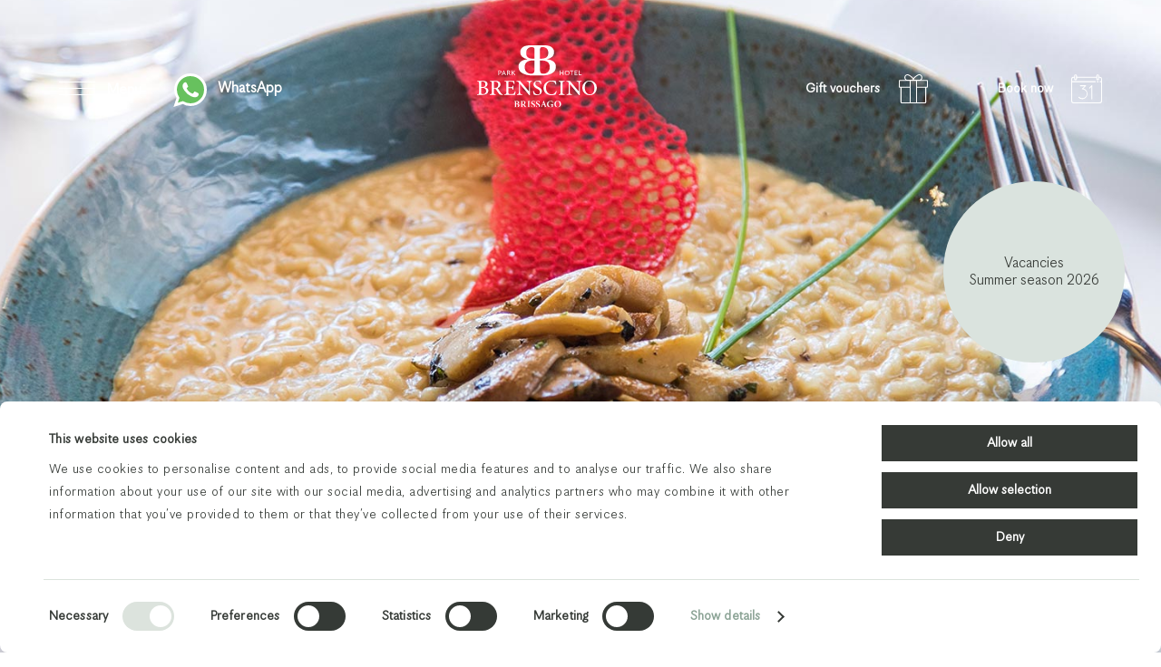

--- FILE ---
content_type: text/html; charset=utf-8
request_url: https://www.brenscino.ch/en/experiences/a-la-carte
body_size: 6705
content:

<!DOCTYPE html>
<html lang="En">
<head>
    <meta charset="utf-8">
    <meta name="viewport" content="initial-scale=1.0, user-scalable=0, minimum-scale=1.0, maximum-scale=1.0, width=device-width" />
    <meta name="format-detection" content="telephone=no" />
    <meta http-equiv="X-UA-Compatible" content="IE=edge" />
            <meta name="description" content="Choose what fits you best. It will definitely be wonderful. Buon appetito!" />
    <link rel="alternate" hreflang="en-GB" href="https://www.brenscino.ch/en/experiences/a-la-carte" />
    <link rel="alternate" hreflang="de-CH" href="https://www.brenscino.ch/de/erlebnisse/bewusst-essen" />
    <link rel="alternate" hreflang="it-CH" href="https://www.brenscino.ch/it/esperienze/gastronomia" />
    <link rel="alternate" hreflang="fr-CH" href="https://www.brenscino.ch/fr/experiences/gastronomie" />
    <meta property="og:title" content="&#192; la carte" />
        <meta property="og:description" content="Choose what fits you best. It will definitely be wonderful. Buon appetito!" />
    <meta property="og:url" content="http://www.brenscino.ch/en/experiences/a-la-carte" />

    <meta property="og:site_name" content="Parkhotel Brenscino, Brissago" />
<meta property="og:type" content="website" />
<meta name="twitter:card" content="summary">
    <meta name="twitter:title" content="&#192; la carte" />
    <meta name="twitter:site" content="Parkhotel Brenscino, Brissago" />
    <meta name="twitter:description" content="Choose what fits you best. It will definitely be wonderful. Buon appetito!" />
    <link rel="shortcut icon" type="image/x-icon" href="/favicon.ico">
    <title id="title">&#192; la carte | Parkhotel Brenscino, Brissago</title>
    <script data-cookieconsent="ignore">    window.dataLayer = window.dataLayer || [];    function gtag() {        dataLayer.push(arguments);    }    gtag("consent", "default", {        ad_personalization: "denied",        ad_storage: "denied",        ad_user_data: "denied",        analytics_storage: "denied",        functionality_storage: "denied",        personalization_storage: "denied",        security_storage: "granted",        wait_for_update: 500,    });    gtag("set", "ads_data_redaction", true);    gtag("set", "url_passthrough", false);</script>

<!-- Google Tag Manager -->
<script>(function(w,d,s,l,i){w[l]=w[l]||[];w[l].push({'gtm.start':
new Date().getTime(),event:'gtm.js'});var f=d.getElementsByTagName(s)[0],
j=d.createElement(s),dl=l!='dataLayer'?'&l='+l:'';j.async=true;j.src=
'https://www.googletagmanager.com/gtm.js?id='+i+dl;f.parentNode.insertBefore(j,f);
})(window,document,'script','dataLayer','GTM-WL4KPHD');</script>
<!-- End Google Tag Manager -->

<meta name="facebook-domain-verification" content="rebngf5cfy0hk9wjyc4frk0x97tzeg" />
    
    <script type="application/ld+json">
    {
    "@context": "http://schema.org",
    "@type": "BreadcrumbList",
    "itemListElement":
    [{"@type":"ListItem","position":1,"item":{"@id":"http://www.brenscino.ch/en","name":"Homepage"}},{"@type":"ListItem","position":2,"item":{"@id":"http://www.brenscino.ch/en/experiences","name":"Experiences"}},{"@type":"ListItem","position":3,"item":{"@id":"http://www.brenscino.ch/en/experiences/a-la-carte","name":"À la carte"}}]
    }
</script>
    <!-- StyleSheets -->
    <link type="text/css" rel="stylesheet" href=" https://cdnjs.cloudflare.com/ajax/libs/fancybox/3.5.7/jquery.fancybox.min.css">

    <link href="/assets/css/style.css?cdv=654509046" type="text/css" rel="stylesheet"/><link href="/css/support.css?cdv=654509046" type="text/css" rel="stylesheet"/>
    <link href="https://cdn.jsdelivr.net/gh/StephanWagner/jBox@v1.3.2/dist/jBox.all.min.css" rel="stylesheet">
    <script src="https://code.jquery.com/jquery-1.12.4.min.js" integrity="sha256-ZosEbRLbNQzLpnKIkEdrPv7lOy9C27hHQ+Xp8a4MxAQ=" crossorigin="anonymous"></script>
    <script async src="https://cdn.trustyou.com/v2/hotel/widget-ui/trustscore/trustscore.umd.js"></script>
</head>
<body class="">
    <!-- Google Tag Manager (noscript) -->
<noscript><iframe src="https://www.googletagmanager.com/ns.html?id=GTM-WL4KPHD"
height="0" width="0" style="display:none;visibility:hidden"></iframe></noscript>
<!-- End Google Tag Manager (noscript) -->

<script type="text/javascript" async
  src="//l.getsitecontrol.com/l46zk07m.js">
</script>
    
    <div class="wrapper">
        <!-- Menu Start Here -->
        <div class="menu-overlay">
            <div class="container">
                <div class="menu-overlay__head">
                    <div class="header__menu">
                        <span> <i>&nbsp;</i> <i>&nbsp;</i> <i>&nbsp;</i> </span>
                        <small class="hidden-xs">Close</small>
                    </div>
                    <a href="/en">
                        <img src="/assets/images/logo-white.svg" alt="| Parkhotel Brenscino, Brissago" title="| Parkhotel Brenscino, Brissago" />
                    </a>
                </div>
                <nav class="navigation">
            <ul class="navigation__block1 ">
                    <li class=" nav-2184">
                        <a href="/en/hotel" target="_self">Hotel</a>
                    </li>
                    <li class=" nav-2247">
                        <a href="/en/rooms" target="_self">Rooms</a>
                    </li>
                    <li class=" nav-9342">
                        <a href="/en/botanical-park" target="_self">Botanical Park</a>
                    </li>
                    <li class=" nav-8745">
                        <a href="/en/holiday-homes" target="_self">Holiday homes</a>
                    </li>
                    <li class=" nav-2300">
                        <a href="/en/special-offers" target="_self">Special offers</a>
                    </li>
            </ul>
                <ul class="navigation__block2 ">
                        <li class=" nav-9151">
                            <a href="/en/career" target="_self">Career</a>
                        </li>
                        <li class=" nav-2632">
                            <a href="/en/photo-gallery" target="_self">Photo gallery</a>
                        </li>
                        <li class=" nav-8696">
                            <a href="/en/virtual-concierge" target="_self">Virtual Concierge</a>
                        </li>
                        <li class=" nav-8803">
                            <a href="/en/brenscino-boat" target="_self">Brenscino Boat</a>
                        </li>
                        <li class="selected nav-4307">
                            <a href="/en/experiences" target="_self">Experiences</a>
                        </li>
                        <li class=" nav-9039">
                            <a href="/en/eat-drink" target="_self">Eat &amp; Drink</a>
                        </li>
                        <li class=" nav-7521">
                            <a href="/en/massages" target="_self">Massages</a>
                        </li>
                        <li class=" nav-6762">
                            <a href="/en/events-seminars" target="_self">Events - Seminars</a>
                        </li>
                        <li class=" nav-2317">
                            <a href="/en/activities-region" target="_self">Activities &amp; region</a>
                        </li>
                        <li class=" nav-2406">
                            <a href="/en/contact-arrival" target="_self">Contact &amp; arrival</a>
                        </li>
                </ul>
        </nav>
                <ul class="lang-list">
        <li>
            <a href="/en/experiences/a-la-carte">
                <span class="visible-xs">en</span> <span class="hidden-xs">en</span>
            </a>
        </li>
        <li>
            <a href="/de/erlebnisse/bewusst-essen">
                <span class="visible-xs">de</span> <span class="hidden-xs">de</span>
            </a>
        </li>
        <li>
            <a href="/it/esperienze/gastronomia">
                <span class="visible-xs">it</span> <span class="hidden-xs">it</span>
            </a>
        </li>
        <li>
            <a href="/fr/experiences/gastronomie">
                <span class="visible-xs">fr</span> <span class="hidden-xs">fr</span>
            </a>
        </li>
</ul>
            </div>
        </div>
        <!-- Menu End Here -->
        <!-- Calender Start Here -->
        <div class="cal-overlay">
            <div class="container">
                <div class="menu-overlay__head">
                    <div class="header__menu">
                        <span> <i>&nbsp;</i> <i>&nbsp;</i> <i>&nbsp;</i> </span>
                        <small class="hidden-xs">Close</small>
                    </div>
                    <a href="/en">
                        <img src="/assets/images/logo-white.svg" alt="| Parkhotel Brenscino, Brissago" title="| Parkhotel Brenscino, Brissago" />
                    </a>
                </div>
                <div class="cal-intro hidden-xs">
                    <div class="cal-intro__column">
                        <p class="h1">Booking</p>
                        <p class="h4">Best Price
Guarantee</p>
                    </div>
                        <div class="cal-intro__column">
                            <p>
                                Eine maximale Verfügbarkeit aller Kategorien ohne versteckte Reservierungsgebühren.<br />Sofern Sie anderswo einen tieferen Zimmerpreis finden, gewähren wir Ihnen die niedrigere Rate. Voraussetzung ist, dass es sich um die gleiche Zimmerkategorie, Rücktrittstermin, Anzahl Personen, und Aufenthaltsdauer handelt.
                            </p>
                        </div>
                </div>
                <form id="booking-form">
    <div class="cal-grid">
        <div class="cal-grid__column">
            <label>Arrival</label>
            <input class="datepicker date-from from" type="text" placeholder="label:Booking.ArrivalPh" readonly="readonly" />
        </div>
        <div class="cal-grid__column">
            <label>Departure</label>
            <input class="datepicker date-to to" type="text" placeholder="label:Booking.DeparturePh" readonly="readonly" />
        </div>
    </div>
    <div class="cal-grid">
        <div class="cal-grid__column">
            <label>Adults</label>
            <select class="select adults">
                <option value="1">1</option>
                <option value="2" selected>2</option>
                <option value="3">3</option>
                <option value="4">4</option>
            </select>
        </div>
        <div class="cal-grid__column">
            <label>Children</label>
            <select class="select child">
                <option value="0" selected>0</option>
                <option value="1">1</option>
                <option value="2">2</option>
                <option value="3">3</option>
                <option value="4">4</option>
                <option value="5">5</option>
            </select>
        </div>
    </div>
    <div class="cal-grid">
        <div class="cal-grid__column">
            <label>Promocode</label>
            <input type="text" class="promocode" />
        </div>
        <div class="cal-grid__column children">
            <div>
                <label>Children 1 age</label>
                <select class="select child01-age">
                    <option value="0" selected>&lt;1</option>
                    <option value="1">1</option>
                    <option value="2">2</option>
                    <option value="3">3</option>
                    <option value="4">4</option>
                    <option value="5">5</option>
                    <option value="6">6</option>
                    <option value="7">7</option>
                    <option value="8">8</option>
                    <option value="9">9</option>
                    <option value="10">10</option>
                    <option value="11">11</option>
                    <option value="12">12</option>
                    <option value="13">13</option>
                    <option value="14">14</option>
                </select>
            </div>
            <div>
                <label>Children 2 age</label>
                <select class="select child02-age">
                    <option value="0" selected>&lt;1</option>
                    <option value="1">1</option>
                    <option value="2">2</option>
                    <option value="3">3</option>
                    <option value="4">4</option>
                    <option value="5">5</option>
                    <option value="6">6</option>
                    <option value="7">7</option>
                    <option value="8">8</option>
                    <option value="9">9</option>
                    <option value="10">10</option>
                    <option value="11">11</option>
                    <option value="12">12</option>
                    <option value="13">13</option>
                    <option value="14">14</option>
                </select>
            </div>
        </div>
    </div>
    <div class="cal-grid">
        <div class="cal-grid__column">
            <a href="https://reservations.verticalbooking.com/premium/index.html?id_albergo=17046&amp;dc=1158&amp;lingua_int=eng&amp;id_stile=19024" class="btn-sbmt" onclick="javascript:bookingFormApp.send('#booking-form', new Date(), this); return false;">
                <i class="icon-ct-arrow">&nbsp;</i>
                <span>Book now</span>
            </a>
        </div>
    </div>
</form>
            </div>
        </div>
        <!-- Calender End Here -->
        <!-- Header Start Here -->
        <header class="header ">
            <div class="container">
                <div class="header__menu">
                    <span> <i>&nbsp;</i> <i>&nbsp;</i> <i>&nbsp;</i> </span>
                    <small class="hidden-xs">Menu</small>
                </div>
                <div class="header__whatsapp">
                    <a href="https://api.whatsapp.com/send?phone=41797868153" target="_blank">
                        <i>&nbsp;</i>
                        <small class="hidden-s bold">WhatsApp</small>
                    </a>
                </div>
                <a href="/en"
                   class="header__logo   with-gift"
                   style="">
                    <img src="/assets/images/logo-white.svg"
                         data-logo-dark="/assets/images/logo-dark.svg"
                         data-logo="/assets/images/logo-white.svg"
                         alt="| Parkhotel Brenscino, Brissago"
                         title="| Parkhotel Brenscino, Brissago" />
                </a>

                        <div class="header__calender" data-src="https://reservations.verticalbooking.com/premium/index.html?id_albergo=17046&amp;dc=1158&amp;lingua_int=eng&amp;id_stile=19024">
                            <i>&nbsp;</i>
                            <small class="hidden-s bold">
                                Book now
                            </small>
                        </div>


                    <div class="header__gift">
                        <a href="https://shop.e-guma.ch/brenscino/en/gift-vouchers" target="_blank">
                            <i>&nbsp;</i>
                            <small class="hidden-s bold">Gift vouchers</small>
                        </a>
                    </div>
            </div>
        </header>
        <!-- Header End Here -->
        
<div class="content">
            <div id="badge">
                <a href="https://www.brenscino.ch/en/corporate/career" target="_blank">
                    <p>Vacancies</p>
<p>Summer season 2026</p>

<!--<p>Offer</p>
<p>SLEEP & EAT</p>
<p>Breakfast & Dinner</p>
<p>included</p>-->

<!--<p>Up to 20%</p>
<p>from 3 nights</p>
<p>Small Comfort</p>
<p>Limited offer</p>
<p>10.7.- 9.8.25</p>-->

<!--<p>Midweek Special</p>
<p>up to 25% off</p>
<p>Limited offer</p>-->

<!-- <p>Hurry up and book!</p>
<p>Best price guarantee</p>-->

<!-- <p>Book online</p>
<p>"3 for 2"</p>
<p>Stay 3 nights</p>
<p>and pay for 2 nights</p>-->

<!--<p>Opening Special</p>
<p>15% discount</p>
<p>Limited offer</p>  -->

<!-- <p>Autumn Special</p>
 <p>for online bookings</p>
 <p>CHF 225 per night</p>
 <p>Promo code: "TESSIN"</p>-->

<!--<p>Autumn Special</p>
<p>from 1.9.23</p>
<p>from 2 nights</p>
 <p>for online bookings</p>
 <p>CHF 75 discount</p>
 <p>Promo code</p>
 <p>"Brissago"</p>-->

<!--<p>Internet rate</p>
 <p>for online bookings</p>
 <p>CHF 10 discount</p>
 <p>Promo code: "Internet"</p> -->

<!--<p>Opening Special</p>
<p>15% discount</p>
<p>Limited offer</p> 
<p>Bookable until 10 March</p> -->


<!-- <p>Summer season</p>
<p>starts on</p>
<p>31 March 2023</p> -->

<!-- <p>Hurry up and book!</p>
<p>Best price guarantee</p>-->

<!--<p>DISCOVER</p>
<p>OUR</p>
<p>VIRTUAL CONCIERGE</p>-->

<!--<p>Summer season</p>
<p>starts on</p>
<p>8 April 2022</p></p>-->



<!--<p>Hurry up and book!</p>
<p>The season ends</p>
<p>on 24 october 2021</p>-->

  

<!--<p>NEW!</p>
<p>Massages</p>
<p>Skittle-alley</p>
<p>Tennis court</p>
<p>The Piaggio bar</p>
<p>Pop-up restaurant</p>-->




<!--<p>Hotel's restaurant</p>
<p>and pizzeria open</p>
<p>for hotel guests</p> -->


<!-- <p>Summer season</p>
<p>starts on</p>
<p class="date">26 March 2021</p> -->
                </a>
            </div>
        <section class="banner hero-banner">
            <div class="flexslider">
        <ul class="slides">
                <li>
                    <img src="/media/1802/park-hotel-brenscino-brissago-activity-gastronomy.jpg" alt="Park-Hotel-Brenscino-Brissago-Activity-Gastronomy.jpg" />
                </li>
                <li>
                    <img src="/media/1801/food-pineapple.jpg" alt="Park-Hotel-Brenscino-Brissago-Activity-Gastronomy-03.jpg" />
                </li>
                <li>
                    <img src="/media/1800/169.jpg" alt="Park-Hotel-Brenscino-Brissago-Activity-Gastronomy-02.jpg" />
                </li>
                <li>
                    <img src="/media/3468/1310.jpg" alt="Tiramisu.jpg" />
                </li>
                <li>
                    <img src="/media/3469/signature-dish.jpg" alt="Signature dish.jpg" />
                </li>
                <li>
                    <img src="/media/3479/0179-klein.jpg" alt="Cordon bleu.jpg" />
                </li>
        </ul>
    </div>
                <div class="slides__caption">
                    <div class="container">
                        <h1>À la carte</h1>
                    </div>
                </div>
        </section>
    
    <div class="box02 text-intro no-padding-bottom">
    <div class="container">
        <div class="text-intro__col">
            <h2>Eat consciously</h2>
<blockquote>Choose what fits you best. It will definitely be wonderful. Buon appetito!</blockquote>
        </div>
        <div class="text-intro__col">
            
        </div>
    </div>
</div>
<section class="section-intro list-block ">
    <div class="container">
        <div class="section-intro__col">
            <h3>Eat consciously</h3>
<p>We want you to eat a healthy and balanced meal with us. However, you should not go on a diet, because after all you are on holiday and have left the scales safely at home.</p>
<p>You are welcome to eat a three-course menu and choose only chocolate desserts. You just have to do this consciously and know that this choice might not be the best one. We have written the balanced, somewhat healthier and more sustainable dishes in the menu in green. Maybe choose one of these dishes “in green” and combine it with another. Then you will have eaten “consciously”. It’s that simple!</p>
<p>We have chosen to not labe the dishes as vegetarian, vegan or low-calories. Be open to something new, get to know regional products and come with us on an interesting culinary journey. We would love that! The restaurant staff will be happy to answer any questions you may have. </p>
<p><a data-udi="umb://document/5df58d60d3e04e91957313cdf419ab07" href="/en/eat-drink" title="Eat &amp; Drink" class="btn-sbmt"><i class="icon-ct-dark"> </i> <span>Gastronomy</span> </a></p>
        </div>
        <div class="nature-img">
            <figure>
                <img src="/media/1796/park-hotel-brenscino-brissago-activity-gastronomy-detail.jpg?crop=0,0.05401234567901235,0.4936342592592593,0.077932098765432056&amp;cropmode=percentage&amp;quality=80&amp;rnd=133250980120000000" alt="" />
            </figure>
        </div>
    </div>
</section>
</div>
        <!-- Footer Start Here -->
        <footer class="footer">
            <div class="container">
                <div class="footer-grid">
                    <div class="footer-grid__coloum">
                        <address>
    <span>Via Sacro Monte 21</span>
    <span>CH-6614 Brissago - Lago Maggiore</span>
    <span><a href="tel:+41917868111">Tel +41 91 786 81 11</a></span>
    <span><a href="mailto:info@brenscino.ch">info@brenscino.ch</a></span>
</address>
                        <ul class="social-media">
    <li>
        <a href="https://www.facebook.com/parkhotelbrenscino/" target="_blank"> <img class="logo-fb" src="/assets/images/facebook_white.svg" alt="Facebook" /> </a>
    </li>
    <li>
        <a href="https://www.tripadvisor.de/Hotel_Review-g580355-d576279-Reviews-Parkhotel_Brenscino_Brissago-Brissago_Lake_Maggiore_Canton_of_Ticino_Swiss_Alps.html" target="_blank"> <img class="logo-trip" src="/assets/images/tripadvisor_white.svg" alt="Tripadvisor" /> </a>
    </li>
    <li>
        <a href="https://www.instagram.com/parkhotelbrenscino/" target="_blank"> <img class="logo-insta" src="/assets/images/instagram_white.svg" alt="Instagram" /> </a>
    </li>
        <li>
        <a href="https://www.tiktok.com/@parkhotelbrenscino" target="_blank"> <img class="logo-insta" src="/assets/images/tiktok_white.svg" alt="Tik Tok" /> </a>
    </li>
</ul>
                        <h2>Partners</h2>
<ul class="sponsors">
    <li>
        <a href="https://en.gartenhotels.ch/" target="_blank"> 
<img src="/assets/images/logo-garten-hotels-schweiz.png" alt="Garten Hotels Schweiz"> </a>
    </li>

    <li>
        <a href="https://www.swisshospitalitycollection.ch/en/" target="_blank"> 
<img src="/assets/images/shc-logo.svg" alt="Swiss Hospitality Collection"> </a>
    </li>

    <li>
        <a href="https://www.swissmoto.org/" target="_blank"> 
<img class="logo-sm" src="/assets/images/logo-swiss-moto.png" alt="Swiss moto"> </a>
    </li>

</ul>
                    </div>
                    <div class="footer-grid__coloum2">
                        <ul class="partners">

   <li>
        <a href="https://reka.ch/en/rekaholidays/Seiten/reka-holidays.aspx?lang=en" target="_blank">
<img class="partner-logo1" src="/assets/images/reka.png" alt="Reka" /> </a>
    </li>

    <li>
<a>
<img class="partner-logo-ok-ko" src="/assets/images/ok-ko-white.png" /></a>
    </li>

<!--
    <li><a href="https://www.myswitzerland.com/en-ch/planning/about-switzerland/clean-safe/" target="_blank">
<img class="partner-logo7" src="/assets/images/logo-clean-safe-meeting.svg" alt="" /></a>
    </li>

    <li><a href="https://www.myswitzerland.com/en-ch/planning/about-switzerland/clean-safe/" target="_blank">
<img class="partner-logo7" src="/assets/images/logo-clean-safe-restaurant.svg" alt="" /></a>
    </li>

    <li><a href="https://www.myswitzerland.com/en-ch/planning/about-switzerland/clean-safe/" target="_blank">
<img class="partner-logo7" src="/assets/images/logo-clean-safe-bed.svg" alt="" /></a>
    </li>
-->

    <li><a href="https://www.stnet.ch/de/swisstainable/" target="_blank">
<img class="partner-logo7" src="/assets/images/logo-swisstainable.svg" alt="" /></a>
    </li>

<!--
    <li>
        <a href="https://www.myswitzerland.com/en-ch/accommodations/parkhotel-brenscino-brissago/" target="_blank"><img class="partner-logo2" src="/assets/images/familt_desinatio_white.svg" alt="" /></a>
    </li>
-->
<!--
    <li>
        <img class="partner-logo6" alt="QII" src="/assets/images/logo-quality.svg" title="QII" />
    </li>
-->
    <li>
        <a href="https://www.hotelleriesuisse.ch/de/leistungen-und-support/klassifikation/spezialisierungen/family-friends" target="_blank"><img class="partner-logo5" alt="Family friendly hotel" src="/assets/images/logo-family-friendly-hotel.svg" title="Family friendly hotel" /></a>
    </li>

<!--
    <li><a href="https://www.myswitzerland.com/en-ch/accommodations/parkhotel-brenscino/" target="_blank">
<img class="partner-logo3" src="/assets/images/brenscino-logos_family.svg" alt="" /></a>
    </li>
    <li><a href="https://www.myswitzerland.com/en-ch/accommodations/parkhotel-brenscino/" target="_blank">
<img class="partner-logo4" src="/assets/images/brenscino-logos_meeting.svg" alt="" /></a>
    </li>
-->

    <li>
        <a href="https://www.tripadvisor.com/Hotel_Review-g580355-d576279-Reviews-Parkhotel_Brenscino_Brissago-Brissago_Lake_Maggiore_Canton_of_Ticino_Swiss_Alps.html" target="_blank"><img class="partner-logo8" alt="Tripadvisor" src="/assets/images/logo-tripadvisor.png" title="Tripadvisor" /></a>
    </li>

</ul>
                        <ul class="footer-nav ">
                <li class=" nav-1087">
                    <a href="/en/corporate/webcam" target="_self">Webcam</a>
                </li>
                <li class=" nav-1095">
                    <a href="https://reka.ch/en/rekamoney/about-us/data-protection" target="_blank">Privacy statement</a>
                </li>
                <li class=" nav-2890">
                    <a href="/en/corporate/cookie-policy" target="_self">Cookie Policy</a>
                </li>
                <li class=" nav-1091">
                    <a href="/en/corporate/impressum" target="_self">Impressum</a>
                </li>
                <li class=" nav-2851">
                    <a href="/en/corporate/press" target="_self">Press</a>
                </li>
                <li class=" nav-8252">
                    <a href="/en/corporate/career" target="_self">Career</a>
                </li>
        </ul>
                        <div style="position:relative; z-index:-1">
                            <div>
            <a href="/en/hotel/reviews" style="display: block; cursor: pointer;">
                <!-- TrustYou Widget -->
                <ty-trustscore id="trustscore"
                               tyId="6ffa62d3-a6ed-455c-b83d-c1153d35025a"
                               keyAPI="66e4b16d-c0c2-4e60-936b-8b0e2f5d9361"
                               variant="m"
                               scale="5"
                               lang="en"
                               customStyle='{"primaryColor":"0x85a494","textColor":"0xffffff"}' />
                <!-- /TrustYou Widget -->
            </a>
        </div>
                        </div>
                    </div>
                </div>
            </div>
            <div class="mobile-bottom-bar">
                <div class="container">
                    <ul>
    <li>
        <a class="phone" href="tel:+41917868111">Phone</a>
    </li>
    <li>
        <a class="email" href="mailto:info@brenscino.ch">E-Mail</a>
    </li>
    <li>
        <a class="maps" href="https://goo.gl/maps/C24FVCFQnyu" target="_blank">Location</a>
    </li>
    <li>
        <a class="whatsapp" href="https://api.whatsapp.com/send?phone=41797868153" target="_blank">WhatsApp</a>
    </li>
</ul>
                </div>
                    <div class="container right">
                        <ul>
                            <li>
                                <a class="gift" href="https://shop.e-guma.ch/brenscino/en/gift-vouchers" target="_blank">
                                    Gift vouchers
                                </a>
                            </li>
                        </ul>
                    </div>
            </div>
        </footer>
        <!-- Footer End Here -->
    </div>

    <!-- JavaScripts -->
    <script src="//ajax.aspnetcdn.com/ajax/jquery.validate/1.13.1/jquery.validate.min.js"></script>
    <script src="//ajax.aspnetcdn.com/ajax/mvc/5.1/jquery.validate.unobtrusive.min.js"></script>
    <script src="https://cdnjs.cloudflare.com/ajax/libs/jquery.inview/1.0.0/jquery.inview.min.js"></script>
    <script async defer src="https://maps.googleapis.com/maps/api/js?key=AIzaSyDCRBbOx35fthFj3fCPGem5RNxGlPD-Fk0"></script>
    <script src="https://cdnjs.cloudflare.com/ajax/libs/fancybox/3.5.7/jquery.fancybox.min.js"></script>
    <script src="/assets/js/core.obf.js"></script>
    <script src="/assets/js/bundle.min.js?v=1.0.43"></script>

    
    
    
</body>
</html>

--- FILE ---
content_type: text/css
request_url: https://www.brenscino.ch/css/support.css?cdv=654509046
body_size: 726
content:
.partner-logo2 {
    width: 18px !important;
}

@media only screen and (min-width: 1440px) {
    .partner-logo2 {
        width: 44px !important;
    }
}

.partner-logo3 {
    width: 29px !important;
}

@media only screen and (min-width: 1440px) {
    .partner-logo3 {
        width: 81px !important;
    }
}

.partner-logo4 {
    width: 29px !important;
}

@media only screen and (min-width: 1440px) {
    .partner-logo4 {
        width: 81px !important;
        margin-right: 0px;
    }
}

.partner-logo5 {
    width: 22px !important;
}

@media only screen and (min-width: 1440px) {
    .partner-logo5 {
        width: 58px !important;
        margin-right: 0px;
    }
}

.partner-logo6 {
    width: 20px !important;
}

@media only screen and (min-width: 1440px) {
    .partner-logo6 {
        width: 49px !important;
        margin-right: 0px;
    }
}

.partner-logo7 {
    width: 22px !important;
}

@media only screen and (min-width: 1440px) {
    .partner-logo7 {
        width: 58px !important;
        margin-right: 0px;
    }
}

.partner-logo8 {
    width: 18px !important;
    margin-right: 12px;
}

@media only screen and (min-width: 1440px) {
    .partner-logo8 {
        width: 55px !important;
        margin-right: 20px;
    }
}

.partner-logo-ok-ko {
    height: 22px;
}

@media only screen and (min-width: 1440px) {
    .partner-logo-ok-ko {
        height: 58px !important;
    }
}

@media only screen and (min-width: 1025px) {
    .header__logo.big {
        margin: 0 0 0 112px;
        width: 160px;
    }

        .header__logo.big img {
            max-width: 160px;
            width: 160px;
        }

    .header.stick .header__logo.big, .stick.header-dark .header__logo.big {
        margin-left: 112px;
    }
}

@media only screen and (max-width: 767px) {
    .video-iframe {
        min-height: 400px !important;
    }
}

@media only screen and (max-width: 575px) {
    .video-iframe {
        min-height: 300px !important;
    }
}

@media only screen and (max-width: 414px) {
    .video-iframe {
        min-height: 200px !important;
    }
}

.section-hirespics h3 {
    margin: 30px 45px;
    color: #363a36;
}

    .section-hirespics h3:first-child {
        margin-top: 0;
    }


.icon-scale {
    width: 30px;
    height: 33px;
    background: url(/assets/images/icon-scale.svg) 0 0 no-repeat;
    background-size: contain;
}

.header-dark .header__whatsapp a {
    color: #363a36;
}


.hc-joblist-headline {
    margin-bottom: 31px !important;
}

.hc-joblist-offer-list {
    font-size: 20px;
}

    .hc-joblist-offer-list li:not(:last-child) {
        margin-bottom: 15px;
    }

.hc-joblist-offer-date {
    display: inline-block;
    margin-right: 10px;
}

.hero-banner .flexslider .slides__caption {
    color: white;
    font-weight: bold;
    font-size: 23px;
    text-shadow: 1px 1px 10px black;
    padding: 0 42px 0 0;
    bottom: 10px;
}

@media only screen and (min-width: 768px) {
    .hero-banner .flexslider .slides__caption {
        padding-right: 65px;
        bottom: 20px;
    }
}

@media only screen and (min-width: 1440px) {
    .hero-banner .flexslider .slides__caption {
        padding-right: 124px;
        bottom: 20px;
    }
}

.hero-banner .flexslider .container {
    max-width: none;
    text-align: right;
}

.banner-home .flexslider {
    padding-bottom: 200px;
}
@media only screen and (max-width: 767px) {
    .banner-home .flexslider {
        padding-bottom: 130px;
    }
}

/* Google Map */
@media only screen and (max-width: 767px) {
    #map_iframe {
        display: inline-block;
        max-width: 100%;
    }
}


--- FILE ---
content_type: image/svg+xml
request_url: https://www.brenscino.ch/assets/images/gift_white.svg
body_size: 474
content:
<?xml version="1.0" encoding="utf-8"?>
<!-- Generator: Adobe Illustrator 21.1.0, SVG Export Plug-In . SVG Version: 6.00 Build 0)  -->
<svg version="1.1" id="Livello_1" xmlns="http://www.w3.org/2000/svg" xmlns:xlink="http://www.w3.org/1999/xlink" x="0px" y="0px"
	 viewBox="0 0 512 512" style="enable-background:new 0 0 512 512;" xml:space="preserve">
<style type="text/css">
	.st0{fill:#FFFFFF;}
</style>
<path class="st0" d="M478.5,108.4h-91l3.9-4.2c9.3-10,14.4-23.1,14.4-36.9c0-29.7-23.7-53.8-52.8-53.8c-10.4,0-28.7,7.9-47.9,20.6
	c-20,13.2-37.6,29.5-47.2,43.6l-2,3l-2.1-2.9c-10-14.2-27.4-29.9-47.7-43.1c-19-12.4-37.1-20.2-47.1-20.2
	c-29.1,0-52.8,24.1-52.8,53.8c0,13.2,4.8,26,13.5,35.8l3.6,4.2H33.5c-11,0-20,9-20,20v89.5c0,11,9,20,20,20h9.2v240.7
	c0,11,9,20,20,20h386.7c11,0,20-9,20-20V237.9h9.1c11,0,20-9,20-20v-89.5C498.5,117.4,489.5,108.4,478.5,108.4z M300.1,57.2
	c16.9-13.4,39.6-27.8,52.9-27.8c20.7,0,36.9,17.1,36.9,39c0,18.4-13,34.9-30.2,38.4l-0.2,0h-85.2l-0.3-0.1c-7.3-2.2-8.9-5-8.9-7
	C265,88.9,283.1,70.7,300.1,57.2z M122.2,68.4c-0.1-10.5,4.1-20.8,11.5-28.2c6.9-7,15.9-10.8,25.3-10.8c12.8,0,36.3,15,52.5,27.8
	C228.7,70.7,247,89,247,99.7c0,2.8-3,4.7-7.9,6.9l-0.5,0.2l-86.2,0C135.2,103.3,122.2,86.8,122.2,68.4z M195.9,482.6H68.5
	c-5.5,0-10-4.5-10-10V237.9h137.4V482.6z M196,223.1H39.4c-5.5,0-10-4.5-10-10v-78.8c0-5.5,4.5-10,10-10H196V223.1z M300.1,482.6
	h-88.4V124.2h88.4V482.6z M443.4,482.6H316V237.9h137.4v234.7C453.4,478.1,448.9,482.6,443.4,482.6z M472.6,223.1H316v-98.8h156.6
	c5.5,0,10,4.5,10,10v78.8C482.6,218.6,478.1,223.1,472.6,223.1z"/>
</svg>


--- FILE ---
content_type: image/svg+xml
request_url: https://www.brenscino.ch/assets/images/shc-logo.svg
body_size: 4533
content:
<?xml version="1.0" encoding="utf-8"?>
<!-- Generator: Adobe Illustrator 28.0.0, SVG Export Plug-In . SVG Version: 6.00 Build 0)  -->
<svg version="1.1" id="Livello_1" xmlns="http://www.w3.org/2000/svg" xmlns:xlink="http://www.w3.org/1999/xlink" x="0px" y="0px"
	 viewBox="0 0 134.99 60" style="enable-background:new 0 0 134.99 60;" xml:space="preserve">
<style type="text/css">
	.st0{filter:url(#Adobe_OpacityMaskFilter);}
	.st1{fill-rule:evenodd;clip-rule:evenodd;fill:#FFFFFF;}
	.st2{mask:url(#mask-2_00000056393497971508939830000008558316125068247717_);fill-rule:evenodd;clip-rule:evenodd;fill:#FFFFFF;}
	.st3{filter:url(#Adobe_OpacityMaskFilter_00000026160462412920682730000009432150321069864337_);}
	.st4{mask:url(#mask-2_00000036241884491981814210000018134662254195667868_);fill:#FFFFFF;}
</style>
<g id="Group-4" transform="translate(88.556150, 0.000000)">
	<g id="Clip-2">
	</g>
	<defs>
		<filter id="Adobe_OpacityMaskFilter" filterUnits="userSpaceOnUse" x="6.44" y="0.03" width="39.9" height="37.35">
			<feColorMatrix  type="matrix" values="1 0 0 0 0  0 1 0 0 0  0 0 1 0 0  0 0 0 1 0"/>
		</filter>
	</defs>
	
		<mask maskUnits="userSpaceOnUse" x="6.44" y="0.03" width="39.9" height="37.35" id="mask-2_00000056393497971508939830000008558316125068247717_">
		<g class="st0">
			<polygon id="path-1_00000142150324059146463270000014004576996135523493_" class="st1" points="0.29,0.03 46.34,0.03 
				46.34,59.99 0.29,59.99 			"/>
		</g>
	</mask>
	<path id="Fill-1" class="st2" d="M46.34,29.73V12.37c-13.3,16.01-26.6-19.81-39.9-10.9v6.35c1.53-1.14,3.06-1.69,4.6-1.79v6.34
		c2.01-0.29,4.02,0.18,6.02,1.09v5.87c-2.01-0.75-4.01-1.07-6.02-0.62v6.4c-1.53,0.46-3.06,1.38-4.6,2.88v6.07
		C19.74,20.07,33.04,50.82,46.34,29.73"/>
	<defs>
		
			<filter id="Adobe_OpacityMaskFilter_00000072271508154686180440000010865448087683251624_" filterUnits="userSpaceOnUse" x="0.07" y="1.05" width="1.41" height="58.97">
			<feColorMatrix  type="matrix" values="1 0 0 0 0  0 1 0 0 0  0 0 1 0 0  0 0 0 1 0"/>
		</filter>
	</defs>
	
		<mask maskUnits="userSpaceOnUse" x="0.07" y="1.05" width="1.41" height="58.97" id="mask-2_00000036241884491981814210000018134662254195667868_">
		<g style="filter:url(#Adobe_OpacityMaskFilter_00000072271508154686180440000010865448087683251624_);">
			<polygon id="path-1_00000114792868264472534420000012053538631115748237_" class="st1" points="0.29,0.03 46.34,0.03 
				46.34,59.99 0.29,59.99 			"/>
		</g>
	</mask>
	<polygon id="Stroke-3" class="st4" points="0.07,1.05 1.48,1.05 1.48,60.01 0.07,60.01 	"/>
</g>
<path id="Fill-5" class="st1" d="M9.47,56.42v-2.54c0-0.57,0.09-1.02,0.27-1.34c0.18-0.33,0.39-0.58,0.64-0.75
	c0.25-0.17,0.51-0.28,0.79-0.32c0.27-0.04,0.5-0.07,0.67-0.07c0.29,0,0.62,0.04,0.97,0.11c0.36,0.08,0.72,0.18,1.09,0.32l0.42-1.02
	c-0.43-0.23-0.87-0.4-1.32-0.51c-0.45-0.11-0.88-0.17-1.3-0.17c-0.38,0-0.74,0.04-1.07,0.12c-0.33,0.08-0.63,0.19-0.88,0.33
	c-0.25,0.16-0.48,0.34-0.68,0.52c-0.2,0.18-0.37,0.41-0.51,0.67c-0.14,0.27-0.25,0.58-0.33,0.95C8.14,53.1,8.1,53.54,8.1,54.06v2.2
	c0,0.98,0.16,1.74,0.49,2.26c0.33,0.52,0.87,0.91,1.63,1.16c0.25,0.09,0.52,0.15,0.81,0.18c0.29,0.03,0.59,0.05,0.89,0.05
	c0.4,0,0.81-0.03,1.22-0.09c0.41-0.06,0.81-0.15,1.2-0.27l-0.3-1.19c-0.37,0.1-0.71,0.17-1.03,0.21s-0.63,0.06-0.94,0.06
	c-0.37,0-0.71-0.04-1.02-0.11c-0.32-0.08-0.59-0.2-0.82-0.37c-0.23-0.17-0.42-0.39-0.56-0.67C9.54,57.19,9.47,56.84,9.47,56.42z
	 M23.72,53.96c0-0.53-0.04-0.99-0.13-1.37c-0.09-0.39-0.21-0.72-0.38-0.99c-0.16-0.28-0.35-0.51-0.57-0.69
	c-0.21-0.18-0.45-0.33-0.72-0.44c-0.25-0.1-0.52-0.18-0.81-0.24c-0.29-0.06-0.6-0.09-0.93-0.09c-0.39,0-0.72,0.03-0.99,0.09
	c-0.27,0.06-0.52,0.14-0.75,0.24c-0.27,0.11-0.51,0.26-0.73,0.44c-0.22,0.18-0.42,0.41-0.59,0.69c-0.17,0.28-0.3,0.61-0.4,1
	c-0.09,0.39-0.14,0.85-0.14,1.36v2.35c0,1.09,0.3,1.95,0.89,2.6c0.59,0.65,1.5,0.98,2.71,0.98c1.26,0,2.17-0.31,2.72-0.94
	c0.55-0.62,0.82-1.51,0.82-2.64V53.96z M22.34,56.46c0,0.42-0.05,0.76-0.16,1.03c-0.11,0.27-0.26,0.49-0.44,0.65
	c-0.19,0.16-0.42,0.28-0.68,0.35c-0.27,0.07-0.56,0.1-0.87,0.1c-0.33,0-0.63-0.04-0.9-0.11c-0.27-0.08-0.5-0.2-0.7-0.37
	c-0.2-0.17-0.35-0.39-0.46-0.66c-0.11-0.27-0.17-0.6-0.17-0.99v-2.69c0-0.44,0.07-0.81,0.2-1.12c0.13-0.3,0.3-0.55,0.51-0.74
	c0.21-0.19,0.45-0.32,0.72-0.41c0.27-0.08,0.54-0.12,0.8-0.12c0.27,0,0.53,0.04,0.79,0.12c0.26,0.08,0.49,0.22,0.69,0.41
	c0.2,0.19,0.37,0.44,0.49,0.74c0.13,0.3,0.19,0.68,0.19,1.12V56.46z M26.58,59.7h1.38V46.45h-1.38V59.7z M30.87,59.7h1.38V46.45
	h-1.38V59.7z M39.77,50.32c-0.48-0.12-0.96-0.18-1.44-0.18c-0.49,0-0.94,0.07-1.33,0.22c-0.4,0.15-0.74,0.35-1.02,0.63
	c-0.28,0.27-0.5,0.6-0.65,0.98c-0.15,0.39-0.23,0.81-0.23,1.28v3.84c0.03,1.01,0.32,1.74,0.88,2.18c0.56,0.44,1.32,0.66,2.26,0.66
	c0.57,0,1.14-0.09,1.72-0.26c0.58-0.17,1.12-0.41,1.63-0.71l-0.57-1.08c-0.47,0.25-0.93,0.44-1.4,0.57
	c-0.47,0.13-0.9,0.19-1.31,0.19c-0.53,0-0.97-0.12-1.33-0.37c-0.35-0.25-0.53-0.64-0.53-1.18v-0.85l5.53-0.42v-2.44
	c0-0.52-0.07-0.98-0.21-1.4c-0.14-0.42-0.44-0.81-0.89-1.17C40.63,50.6,40.25,50.44,39.77,50.32z M40.63,54.62l-4.16,0.32v-1.7
	c0-0.38,0.07-0.69,0.21-0.93c0.14-0.24,0.31-0.43,0.52-0.56c0.21-0.13,0.44-0.22,0.69-0.27c0.25-0.05,0.49-0.08,0.72-0.08
	c0.16,0,0.36,0.02,0.59,0.07c0.23,0.04,0.45,0.13,0.66,0.26c0.21,0.13,0.4,0.32,0.55,0.56c0.15,0.24,0.23,0.56,0.23,0.95V54.62z
	 M46.03,56.42v-2.54c0-0.57,0.09-1.02,0.27-1.34c0.18-0.33,0.39-0.58,0.64-0.75c0.25-0.17,0.51-0.28,0.79-0.32
	c0.27-0.04,0.5-0.07,0.67-0.07c0.29,0,0.62,0.04,0.98,0.11c0.36,0.08,0.72,0.18,1.09,0.32l0.42-1.02c-0.43-0.23-0.87-0.4-1.32-0.51
	c-0.45-0.11-0.88-0.17-1.3-0.17c-0.38,0-0.74,0.04-1.07,0.12c-0.33,0.08-0.63,0.19-0.88,0.33c-0.25,0.16-0.48,0.34-0.68,0.52
	c-0.2,0.18-0.37,0.41-0.51,0.67c-0.14,0.27-0.25,0.58-0.33,0.95c-0.08,0.37-0.12,0.81-0.12,1.33v2.2c0,0.98,0.16,1.74,0.49,2.26
	s0.87,0.91,1.63,1.16c0.25,0.09,0.52,0.15,0.81,0.18c0.29,0.03,0.59,0.05,0.89,0.05c0.4,0,0.81-0.03,1.22-0.09
	c0.41-0.06,0.81-0.15,1.2-0.27l-0.3-1.19c-0.37,0.1-0.71,0.17-1.03,0.21s-0.63,0.06-0.94,0.06c-0.37,0-0.71-0.04-1.02-0.11
	c-0.32-0.08-0.59-0.2-0.82-0.37c-0.23-0.17-0.42-0.39-0.56-0.67C46.1,57.19,46.03,56.84,46.03,56.42z M57.18,51.58v-1.34h-2.29
	v-3.79h-1.31c0,0.48,0,0.98-0.01,1.51c-0.01,0.53-0.01,1.07-0.02,1.61c-0.01,0.54-0.01,1.08-0.02,1.6
	c-0.01,0.52-0.01,1.02-0.01,1.49v4.35c-0.03,0.87,0.17,1.56,0.6,2.05c0.42,0.5,0.98,0.81,1.68,0.92l0.38-1.12
	c-0.86-0.32-1.29-0.9-1.29-1.74v-5.55H57.18z M59.82,59.7h1.36v-9.47h-1.36V59.7z M59.86,48c0.18,0.18,0.39,0.27,0.64,0.27
	c0.25,0,0.47-0.09,0.64-0.27c0.18-0.18,0.27-0.39,0.27-0.64s-0.09-0.47-0.27-0.64c-0.18-0.18-0.39-0.26-0.64-0.26
	c-0.25,0-0.47,0.09-0.64,0.26c-0.18,0.18-0.27,0.39-0.27,0.64S59.68,47.82,59.86,48z M70.85,53.96c0-0.53-0.04-0.99-0.13-1.37
	c-0.09-0.39-0.21-0.72-0.38-0.99c-0.16-0.28-0.35-0.51-0.57-0.69c-0.21-0.18-0.45-0.33-0.72-0.44c-0.25-0.1-0.52-0.18-0.81-0.24
	c-0.29-0.06-0.6-0.09-0.93-0.09c-0.39,0-0.72,0.03-0.99,0.09c-0.27,0.06-0.52,0.14-0.75,0.24c-0.27,0.11-0.51,0.26-0.73,0.44
	c-0.22,0.18-0.42,0.41-0.59,0.69c-0.17,0.28-0.3,0.61-0.4,1c-0.09,0.39-0.14,0.85-0.14,1.36v2.35c0,1.09,0.3,1.95,0.89,2.6
	c0.59,0.65,1.5,0.98,2.71,0.98c1.26,0,2.17-0.31,2.72-0.94c0.55-0.62,0.82-1.51,0.82-2.64V53.96z M69.47,56.46
	c0,0.42-0.05,0.76-0.16,1.03c-0.11,0.27-0.26,0.49-0.45,0.65c-0.19,0.16-0.42,0.28-0.68,0.35c-0.27,0.07-0.56,0.1-0.87,0.1
	c-0.33,0-0.63-0.04-0.9-0.11c-0.27-0.08-0.5-0.2-0.7-0.37c-0.2-0.17-0.35-0.39-0.46-0.66c-0.11-0.27-0.17-0.6-0.17-0.99v-2.69
	c0-0.44,0.07-0.81,0.2-1.12c0.13-0.3,0.3-0.55,0.51-0.74c0.21-0.19,0.45-0.32,0.72-0.41c0.27-0.08,0.54-0.12,0.8-0.12
	s0.53,0.04,0.79,0.12c0.26,0.08,0.49,0.22,0.69,0.41c0.2,0.19,0.37,0.44,0.49,0.74c0.13,0.3,0.19,0.68,0.19,1.12V56.46z
	 M75.06,52.18c0.33-0.11,0.65-0.22,0.97-0.32c0.27-0.09,0.53-0.16,0.8-0.23c0.27-0.06,0.49-0.11,0.66-0.13
	c0.2-0.01,0.43-0.01,0.67,0c0.25,0.01,0.47,0.07,0.67,0.18c0.2,0.11,0.37,0.28,0.51,0.52c0.14,0.24,0.21,0.58,0.21,1.02v6.47h1.36
	v-6.47c0-0.81-0.14-1.42-0.42-1.85c-0.28-0.42-0.67-0.74-1.19-0.96c-0.37-0.14-0.8-0.21-1.31-0.21c-0.29,0-0.61,0.04-0.97,0.11
	c-0.35,0.08-0.68,0.16-0.98,0.25c-0.35,0.1-0.71,0.21-1.06,0.34l-0.11-0.68h-1.17v9.47h1.36V52.18z"/>
<path id="Fill-6" class="st1" d="M1.36,32.27c0.29-0.14,0.59-0.27,0.89-0.38c0.25-0.1,0.52-0.19,0.8-0.27
	c0.28-0.08,0.53-0.11,0.75-0.11c0.2,0,0.42,0.01,0.66,0.02c0.24,0.01,0.46,0.07,0.67,0.18c0.21,0.11,0.38,0.28,0.52,0.52
	c0.14,0.24,0.21,0.58,0.21,1.02v6.55h1.44v-6.55c0-0.8-0.15-1.41-0.46-1.85c-0.31-0.44-0.72-0.76-1.22-0.98
	c-0.38-0.13-0.81-0.19-1.29-0.19c-0.59,0-1.15,0.08-1.66,0.23c-0.51,0.15-0.96,0.31-1.33,0.47c0-0.01,0-0.08-0.01-0.21
	c-0.01-0.13-0.01-0.29-0.02-0.5c-0.01-0.21-0.01-0.44-0.01-0.7v-2.98H0.04L0,39.8h1.38L1.36,32.27z M17.09,34.07
	c0-0.53-0.04-0.99-0.13-1.37c-0.09-0.39-0.21-0.72-0.38-0.99c-0.16-0.28-0.35-0.51-0.57-0.69c-0.21-0.18-0.45-0.33-0.72-0.45
	c-0.25-0.1-0.52-0.18-0.81-0.24c-0.29-0.06-0.6-0.08-0.93-0.08c-0.39,0-0.72,0.03-0.99,0.08c-0.27,0.06-0.52,0.14-0.75,0.24
	c-0.27,0.11-0.51,0.26-0.73,0.45c-0.22,0.18-0.42,0.41-0.59,0.69c-0.17,0.28-0.3,0.61-0.4,1C10,33.1,9.95,33.55,9.95,34.07v2.35
	c0,1.09,0.3,1.95,0.89,2.6c0.59,0.65,1.5,0.97,2.71,0.97c1.26,0,2.17-0.31,2.72-0.94c0.55-0.63,0.82-1.51,0.82-2.64V34.07z
	 M15.71,36.57c0,0.42-0.05,0.76-0.16,1.03c-0.11,0.27-0.26,0.49-0.45,0.65c-0.19,0.16-0.42,0.28-0.68,0.35s-0.56,0.1-0.87,0.1
	c-0.33,0-0.63-0.04-0.9-0.11c-0.27-0.08-0.51-0.2-0.7-0.37c-0.2-0.17-0.35-0.39-0.46-0.66c-0.11-0.27-0.17-0.6-0.17-0.99v-2.69
	c0-0.44,0.07-0.81,0.2-1.12c0.13-0.3,0.3-0.55,0.51-0.74c0.21-0.19,0.45-0.32,0.72-0.41c0.27-0.08,0.54-0.12,0.8-0.12
	s0.53,0.04,0.79,0.12c0.26,0.08,0.49,0.22,0.69,0.41c0.2,0.19,0.37,0.44,0.49,0.74c0.13,0.3,0.19,0.68,0.19,1.12V36.57z
	 M21.83,33.94c-0.32-0.21-0.48-0.57-0.48-1.08c0-0.2,0.05-0.39,0.16-0.56c0.11-0.17,0.25-0.31,0.44-0.43
	c0.18-0.11,0.39-0.2,0.63-0.26c0.24-0.06,0.49-0.09,0.74-0.09c0.25,0,0.49,0.02,0.71,0.06c0.22,0.04,0.42,0.08,0.6,0.13
	c0.19,0.05,0.37,0.11,0.53,0.17l0.49-1.08c-0.15-0.1-0.34-0.19-0.57-0.27c-0.19-0.06-0.43-0.13-0.72-0.19
	c-0.29-0.06-0.64-0.09-1.04-0.09c-0.63,0-1.16,0.08-1.59,0.25c-0.43,0.16-0.77,0.37-1.02,0.62c-0.25,0.25-0.43,0.54-0.54,0.86
	C20.06,32.3,20,32.61,20,32.91c0,0.29,0.04,0.58,0.13,0.86c0.09,0.28,0.24,0.55,0.46,0.79c0.22,0.25,0.52,0.47,0.9,0.68
	c0.38,0.21,0.86,0.38,1.44,0.5c0.39,0.1,0.74,0.2,1.04,0.28c0.3,0.09,0.56,0.19,0.77,0.31c0.21,0.12,0.37,0.26,0.47,0.42
	c0.11,0.16,0.16,0.36,0.16,0.6c0,0.27-0.07,0.49-0.2,0.66c-0.13,0.18-0.3,0.32-0.49,0.43c-0.2,0.11-0.41,0.19-0.65,0.24
	c-0.24,0.05-0.47,0.08-0.68,0.08c-0.28,0-0.54-0.03-0.8-0.09c-0.25-0.06-0.48-0.16-0.69-0.29c-0.21-0.13-0.38-0.3-0.51-0.51
	c-0.13-0.21-0.21-0.46-0.24-0.77h-1.31c0.01,0.38,0.09,0.75,0.22,1.1c0.13,0.35,0.34,0.67,0.62,0.94c0.28,0.27,0.65,0.49,1.09,0.64
	c0.44,0.16,0.98,0.24,1.61,0.24c0.63,0,1.16-0.07,1.59-0.22c0.43-0.15,0.77-0.34,1.03-0.59c0.26-0.25,0.45-0.53,0.56-0.85
	c0.11-0.32,0.17-0.67,0.17-1.03c0-0.3-0.05-0.6-0.15-0.88c-0.1-0.28-0.28-0.55-0.54-0.79c-0.26-0.25-0.61-0.47-1.06-0.66
	c-0.45-0.2-1.02-0.37-1.71-0.52C22.62,34.33,22.15,34.15,21.83,33.94z M30.72,43.82l0.02-4.51c0.33,0.25,0.69,0.43,1.1,0.53
	c0.4,0.1,0.81,0.15,1.21,0.15c1.16,0,2.04-0.31,2.63-0.92c0.59-0.61,0.89-1.47,0.89-2.58v-2.42c0-0.53-0.04-0.99-0.13-1.37
	c-0.09-0.39-0.21-0.72-0.37-0.99c-0.16-0.28-0.34-0.51-0.56-0.69c-0.21-0.18-0.45-0.33-0.72-0.45c-0.25-0.1-0.52-0.18-0.81-0.24
	c-0.29-0.06-0.6-0.08-0.93-0.08c-0.39,0-0.72,0.03-0.99,0.08c-0.27,0.06-0.52,0.14-0.75,0.24c-0.27,0.11-0.51,0.26-0.73,0.45
	c-0.22,0.18-0.42,0.41-0.59,0.69c-0.17,0.28-0.3,0.61-0.4,1c-0.09,0.39-0.14,0.85-0.14,1.36v9.47L30.72,43.82z M35.21,36.6
	c0,0.38-0.05,0.7-0.16,0.97c-0.11,0.27-0.26,0.48-0.44,0.65c-0.19,0.17-0.42,0.29-0.68,0.37c-0.27,0.08-0.56,0.11-0.87,0.11
	c-0.64,0-1.18-0.16-1.6-0.49c-0.42-0.33-0.63-0.86-0.63-1.61v-2.73c0-0.44,0.07-0.81,0.2-1.12c0.13-0.3,0.3-0.55,0.51-0.74
	s0.45-0.32,0.72-0.41c0.27-0.08,0.54-0.12,0.8-0.12s0.53,0.04,0.79,0.12c0.26,0.08,0.49,0.22,0.69,0.41
	c0.2,0.19,0.37,0.44,0.49,0.74c0.13,0.3,0.19,0.68,0.19,1.12V36.6z M39.36,39.8h1.36v-9.47h-1.36V39.8z M39.4,28.1
	c0.18,0.18,0.39,0.27,0.64,0.27c0.25,0,0.47-0.09,0.64-0.27c0.18-0.18,0.27-0.39,0.27-0.64c0-0.25-0.09-0.47-0.27-0.64
	c-0.18-0.18-0.39-0.26-0.64-0.26c-0.25,0-0.47,0.09-0.64,0.26c-0.18,0.18-0.27,0.39-0.27,0.64C39.14,27.71,39.22,27.93,39.4,28.1z
	 M47.11,31.68v-1.34h-2.29v-3.79h-1.31c0,0.48,0,0.98-0.01,1.51c-0.01,0.53-0.01,1.07-0.02,1.61c-0.01,0.54-0.01,1.08-0.02,1.6
	c-0.01,0.52-0.01,1.02-0.01,1.49v4.35c-0.03,0.87,0.17,1.56,0.6,2.05c0.42,0.5,0.98,0.8,1.68,0.92l0.38-1.12
	c-0.86-0.32-1.29-0.9-1.29-1.74v-5.55H47.11z M52.13,31.46c0.48,0.05,0.88,0.12,1.21,0.22c0.33,0.09,0.59,0.21,0.8,0.33
	c0.2,0.13,0.35,0.27,0.44,0.43c0.09,0.16,0.14,0.33,0.17,0.5c-0.37-0.14-0.81-0.28-1.33-0.43c-0.52-0.15-1.05-0.22-1.58-0.22
	c-0.48,0-0.93,0.08-1.36,0.25c-0.52,0.19-0.93,0.51-1.25,0.95c-0.32,0.44-0.47,1.06-0.47,1.86v1.44c0,0.69,0.13,1.26,0.4,1.69
	c0.27,0.44,0.65,0.79,1.15,1.07c0.32,0.18,0.71,0.3,1.17,0.37c0.47,0.07,0.96,0.1,1.49,0.1s1.06-0.02,1.6-0.07
	c0.54-0.04,1.05-0.09,1.53-0.14v-6.54c0-0.21-0.02-0.4-0.05-0.57c-0.03-0.17-0.09-0.34-0.16-0.5c-0.08-0.16-0.18-0.34-0.3-0.53
	c-0.33-0.43-0.75-0.75-1.27-0.96c-0.52-0.21-1.18-0.34-1.99-0.41L52.13,31.46z M52.32,33.63c0.39,0.03,0.82,0.1,1.29,0.24
	c0.47,0.13,0.85,0.27,1.15,0.43v4.51c-0.48,0.05-0.99,0.08-1.53,0.09c-0.54,0.01-1.04-0.05-1.51-0.16
	c-0.46-0.11-0.85-0.31-1.15-0.58c-0.31-0.27-0.46-0.66-0.46-1.16v-1.59c0-0.48,0.09-0.85,0.26-1.1c0.17-0.25,0.37-0.43,0.61-0.53
	c0.23-0.1,0.47-0.15,0.72-0.15s0.45,0.01,0.6,0.02H52.32z M59.12,39.8h1.38V26.55h-1.38V39.8z M63.46,39.8h1.36v-9.47h-1.36V39.8z
	 M63.49,28.1c0.18,0.18,0.39,0.27,0.64,0.27c0.25,0,0.47-0.09,0.64-0.27c0.18-0.18,0.27-0.39,0.27-0.64c0-0.25-0.09-0.47-0.27-0.64
	c-0.18-0.18-0.39-0.26-0.64-0.26c-0.25,0-0.47,0.09-0.64,0.26c-0.18,0.18-0.27,0.39-0.27,0.64C63.23,27.71,63.32,27.93,63.49,28.1z
	 M71.2,31.68v-1.34h-2.29v-3.79H67.6c0,0.48,0,0.98-0.01,1.51c-0.01,0.53-0.01,1.07-0.02,1.61c-0.01,0.54-0.01,1.08-0.02,1.6
	c-0.01,0.52-0.01,1.02-0.01,1.49v4.35c-0.03,0.87,0.17,1.56,0.6,2.05c0.42,0.5,0.98,0.8,1.68,0.92l0.38-1.12
	c-0.86-0.32-1.29-0.9-1.29-1.74v-5.55H71.2z M79.54,32.86v3.73c0,0.76-0.22,1.31-0.65,1.65c-0.44,0.34-0.98,0.51-1.64,0.51
	c-0.63,0-1.15-0.17-1.56-0.51c-0.41-0.34-0.62-0.89-0.62-1.65l0.02-6.27h-1.4v6.11c0,1.19,0.32,2.08,0.95,2.69
	c0.63,0.61,1.5,0.91,2.61,0.91c0.37,0,0.77-0.05,1.2-0.15c0.44-0.1,0.8-0.26,1.11-0.47v0.36c0,0.13,0,0.28,0.01,0.45
	c0.01,0.18,0.01,0.39,0.01,0.64c0,0.83-0.44,1.43-1.33,1.78c0.06,0.18,0.12,0.34,0.17,0.49c0.05,0.14,0.09,0.27,0.13,0.39
	c0.04,0.12,0.06,0.21,0.06,0.27c0.81-0.27,1.39-0.62,1.75-1.07c0.36-0.45,0.54-1.07,0.54-1.86l-0.04-8.48c0-0.27,0.06-0.5,0.17-0.71
	c0.11-0.21,0.3-0.36,0.55-0.46l-0.19-0.53c-0.05-0.14-0.09-0.26-0.12-0.36c-0.03-0.1-0.05-0.16-0.05-0.17
	c-0.43,0.14-0.76,0.3-0.98,0.49c-0.23,0.19-0.39,0.4-0.5,0.62c-0.11,0.23-0.17,0.47-0.18,0.74C79.55,32.27,79.54,32.55,79.54,32.86z
	"/>
<path id="Fill-7" class="st1" d="M39.44,14.04c-0.32-0.21-0.48-0.57-0.48-1.08c0-0.2,0.05-0.39,0.16-0.56
	c0.11-0.17,0.25-0.31,0.44-0.43c0.18-0.11,0.39-0.2,0.63-0.26c0.24-0.06,0.49-0.09,0.74-0.09c0.25,0,0.49,0.02,0.71,0.06
	c0.22,0.04,0.42,0.08,0.6,0.13c0.19,0.05,0.37,0.11,0.53,0.17l0.49-1.08c-0.15-0.1-0.34-0.19-0.57-0.27
	c-0.19-0.06-0.43-0.13-0.72-0.19c-0.29-0.06-0.64-0.09-1.04-0.09c-0.63,0-1.16,0.08-1.59,0.25c-0.43,0.16-0.77,0.37-1.02,0.62
	c-0.25,0.25-0.43,0.54-0.54,0.86c-0.11,0.32-0.16,0.63-0.16,0.94c0,0.29,0.04,0.58,0.13,0.86c0.09,0.28,0.24,0.55,0.46,0.79
	c0.22,0.25,0.52,0.47,0.9,0.68c0.38,0.21,0.86,0.38,1.44,0.5c0.39,0.1,0.74,0.2,1.04,0.28c0.3,0.09,0.56,0.19,0.77,0.31
	c0.21,0.12,0.37,0.26,0.47,0.42c0.11,0.16,0.16,0.36,0.16,0.6c0,0.27-0.07,0.49-0.2,0.66c-0.13,0.18-0.3,0.32-0.49,0.43
	c-0.2,0.11-0.41,0.19-0.65,0.24c-0.24,0.05-0.47,0.08-0.68,0.08c-0.28,0-0.54-0.03-0.8-0.09c-0.25-0.06-0.48-0.16-0.69-0.29
	c-0.21-0.13-0.38-0.3-0.51-0.51c-0.13-0.21-0.21-0.46-0.24-0.77h-1.31c0.01,0.38,0.09,0.75,0.22,1.1c0.13,0.35,0.34,0.67,0.62,0.94
	c0.28,0.27,0.65,0.49,1.09,0.64c0.44,0.16,0.98,0.24,1.61,0.24c0.63,0,1.16-0.07,1.59-0.22c0.43-0.15,0.77-0.34,1.03-0.59
	c0.26-0.25,0.44-0.53,0.56-0.85c0.11-0.32,0.17-0.67,0.17-1.03c0-0.3-0.05-0.6-0.15-0.88c-0.1-0.28-0.28-0.55-0.54-0.79
	c-0.26-0.25-0.61-0.47-1.06-0.66c-0.45-0.2-1.02-0.37-1.71-0.52C40.23,14.43,39.76,14.26,39.44,14.04z M56.54,10.45l-2.1,7.46
	l-1.72-7.46h-1.15l-1.74,7.44l-2.06-7.44h-1.44l2.8,9.47h1.53l1.51-6.42l1.55,6.42h1.46l2.8-9.47H56.54z M60.49,19.91h1.36v-9.47
	h-1.36V19.91z M60.53,8.21c0.18,0.18,0.39,0.27,0.64,0.27c0.25,0,0.47-0.09,0.64-0.27c0.18-0.18,0.27-0.39,0.27-0.64
	S62,7.1,61.82,6.92c-0.18-0.18-0.39-0.26-0.64-0.26c-0.25,0-0.47,0.09-0.64,0.26c-0.18,0.18-0.27,0.39-0.27,0.64
	S60.36,8.03,60.53,8.21z M66.46,14.04c-0.32-0.21-0.48-0.57-0.48-1.08c0-0.2,0.05-0.39,0.16-0.56c0.11-0.17,0.25-0.31,0.44-0.43
	c0.18-0.11,0.39-0.2,0.63-0.26c0.24-0.06,0.49-0.09,0.74-0.09c0.25,0,0.49,0.02,0.71,0.06c0.22,0.04,0.42,0.08,0.6,0.13
	c0.19,0.05,0.37,0.11,0.53,0.17l0.49-1.08c-0.15-0.1-0.34-0.19-0.57-0.27c-0.19-0.06-0.43-0.13-0.72-0.19
	c-0.29-0.06-0.64-0.09-1.04-0.09c-0.63,0-1.16,0.08-1.59,0.25c-0.43,0.16-0.77,0.37-1.02,0.62c-0.25,0.25-0.43,0.54-0.54,0.86
	c-0.11,0.32-0.16,0.63-0.16,0.94c0,0.29,0.04,0.58,0.13,0.86c0.09,0.28,0.24,0.55,0.46,0.79c0.22,0.25,0.52,0.47,0.9,0.68
	c0.38,0.21,0.86,0.38,1.44,0.5c0.39,0.1,0.74,0.2,1.04,0.28c0.3,0.09,0.56,0.19,0.77,0.31c0.21,0.12,0.37,0.26,0.47,0.42
	c0.11,0.16,0.16,0.36,0.16,0.6c0,0.27-0.07,0.49-0.2,0.66c-0.13,0.18-0.3,0.32-0.49,0.43c-0.2,0.11-0.41,0.19-0.65,0.24
	c-0.24,0.05-0.47,0.08-0.68,0.08c-0.28,0-0.54-0.03-0.8-0.09c-0.25-0.06-0.48-0.16-0.69-0.29c-0.21-0.13-0.38-0.3-0.51-0.51
	c-0.13-0.21-0.21-0.46-0.24-0.77h-1.31c0.01,0.38,0.09,0.75,0.22,1.1c0.13,0.35,0.34,0.67,0.63,0.94c0.28,0.27,0.65,0.49,1.09,0.64
	c0.44,0.16,0.98,0.24,1.61,0.24c0.63,0,1.16-0.07,1.59-0.22c0.43-0.15,0.77-0.34,1.03-0.59c0.26-0.25,0.44-0.53,0.56-0.85
	c0.11-0.32,0.17-0.67,0.17-1.03c0-0.3-0.05-0.6-0.15-0.88c-0.1-0.28-0.28-0.55-0.54-0.79c-0.26-0.25-0.61-0.47-1.06-0.66
	c-0.45-0.2-1.02-0.37-1.71-0.52C67.25,14.43,66.78,14.26,66.46,14.04z M76.11,14.04c-0.32-0.21-0.48-0.57-0.48-1.08
	c0-0.2,0.05-0.39,0.16-0.56c0.11-0.17,0.25-0.31,0.44-0.43c0.18-0.11,0.39-0.2,0.63-0.26c0.24-0.06,0.49-0.09,0.74-0.09
	c0.25,0,0.49,0.02,0.71,0.06c0.22,0.04,0.42,0.08,0.6,0.13c0.19,0.05,0.37,0.11,0.53,0.17l0.49-1.08c-0.15-0.1-0.34-0.19-0.57-0.27
	c-0.19-0.06-0.43-0.13-0.72-0.19c-0.29-0.06-0.64-0.09-1.04-0.09c-0.63,0-1.16,0.08-1.59,0.25c-0.43,0.16-0.77,0.37-1.02,0.62
	c-0.25,0.25-0.43,0.54-0.54,0.86c-0.11,0.32-0.16,0.63-0.16,0.94c0,0.29,0.04,0.58,0.13,0.86c0.09,0.28,0.24,0.55,0.46,0.79
	c0.22,0.25,0.52,0.47,0.9,0.68c0.38,0.21,0.86,0.38,1.44,0.5c0.39,0.1,0.74,0.2,1.04,0.28c0.3,0.09,0.56,0.19,0.77,0.31
	c0.21,0.12,0.37,0.26,0.47,0.42c0.11,0.16,0.16,0.36,0.16,0.6c0,0.27-0.07,0.49-0.2,0.66c-0.13,0.18-0.3,0.32-0.49,0.43
	c-0.2,0.11-0.41,0.19-0.65,0.24c-0.24,0.05-0.47,0.08-0.68,0.08c-0.28,0-0.54-0.03-0.79-0.09c-0.25-0.06-0.48-0.16-0.69-0.29
	c-0.21-0.13-0.38-0.3-0.51-0.51c-0.13-0.21-0.21-0.46-0.24-0.77h-1.31c0.01,0.38,0.09,0.75,0.22,1.1c0.13,0.35,0.34,0.67,0.62,0.94
	c0.28,0.27,0.65,0.49,1.09,0.64c0.44,0.16,0.98,0.24,1.61,0.24c0.63,0,1.16-0.07,1.59-0.22c0.43-0.15,0.77-0.34,1.03-0.59
	c0.26-0.25,0.45-0.53,0.56-0.85c0.11-0.32,0.17-0.67,0.17-1.03c0-0.3-0.05-0.6-0.15-0.88c-0.1-0.28-0.28-0.55-0.54-0.79
	c-0.26-0.25-0.61-0.47-1.06-0.66c-0.45-0.2-1.02-0.37-1.71-0.52C76.9,14.43,76.43,14.26,76.11,14.04z"/>
</svg>


--- FILE ---
content_type: image/svg+xml
request_url: https://www.brenscino.ch/assets/images/pre-arrow.svg
body_size: -13
content:
<svg id="Livello_1" data-name="Livello 1" xmlns="http://www.w3.org/2000/svg" xmlns:xlink="http://www.w3.org/1999/xlink" viewBox="0 0 26.3 21.62"><defs><style>.cls-1,.cls-3{fill:none;}.cls-2{clip-path:url(#clip-path);}.cls-3{stroke:#fff;}</style><clipPath id="clip-path" transform="translate(0 0)"><rect class="cls-1" width="26.3" height="21.62"/></clipPath></defs><title>arrow_sx_white</title><g class="cls-2"><line class="cls-3" x1="26.3" y1="10.81" x2="1.25" y2="10.81"/><polyline class="cls-3" points="11.1 0.35 0.7 10.81 11.1 21.26"/></g></svg>

--- FILE ---
content_type: image/svg+xml
request_url: https://www.brenscino.ch/assets/images/instagram_white.svg
body_size: 241
content:
<svg id="Livello_1" data-name="Livello 1" xmlns="http://www.w3.org/2000/svg" xmlns:xlink="http://www.w3.org/1999/xlink" viewBox="0 0 32 32">
	<defs>
		<style>
		.cls-1 {
			fill: none;
		}
		.cls-2 {
			clip-path: url(#clip-path);
		}
		.cls-3 {
			fill: #fff;
		}
</style>
		<clipPath id="clip-path">
			<rect class="cls-1" x="0.53" width="31" height="32"/>
		</clipPath>
	</defs>
	<title>instagram_white</title>
	<g class="cls-2">
		<path class="cls-3" d="M27.93,3.73H22.72V9.09h5.21ZM16.05,10.38A5.53,5.53,0,0,0,10.58,16,5.54,5.54,0,0,0,16,21.62a5.62,5.62,0,0,0,0-11.24M24,12.72c1.27,4.31.38,8-3.25,10.52a7.56,7.56,0,0,1-9,.2c-3.87-2.53-4.85-6.25-3.55-10.7H3.57c0,.1,0,.18,0,.26,0,4.25,0,8.5,0,12.75A3,3,0,0,0,6.6,28.86H25.46a2.9,2.9,0,0,0,.66-.06,3,3,0,0,0,2.39-3.13q0-6.3,0-12.6c0-.11,0-.23,0-.35ZM.54,16c0-3.23,0-6.46,0-9.69A6.09,6.09,0,0,1,5.59.09,6.52,6.52,0,0,1,6.76,0H25.31a6,6,0,0,1,6,4.7,5.94,5.94,0,0,1,.18,1.45q0,9.82,0,19.64a6.08,6.08,0,0,1-6,6.2q-9.51,0-19,0a6.07,6.07,0,0,1-6-6.15c0-3.27,0-6.56,0-9.84"/>
	</g>
	<rect class="cls-1" width="32" height="32"/>
</svg>

--- FILE ---
content_type: image/svg+xml
request_url: https://www.brenscino.ch/assets/images/close_white.svg
body_size: -71
content:
<svg id="Livello_1" data-name="Livello 1" xmlns="http://www.w3.org/2000/svg" xmlns:xlink="http://www.w3.org/1999/xlink" viewBox="0 0 27.22 27.22"><defs><style>.cls-1,.cls-3{fill:none;}.cls-2{clip-path:url(#clip-path);}.cls-3{stroke:#fff;}</style><clipPath id="clip-path" transform="translate(0 0)"><rect class="cls-1" width="27.22" height="27.22"/></clipPath></defs><title>close_white</title><g class="cls-2"><line class="cls-3" x1="0.35" y1="26.87" x2="26.87" y2="0.35"/><line class="cls-3" x1="26.87" y1="26.87" x2="0.35" y2="0.35"/></g></svg>

--- FILE ---
content_type: image/svg+xml
request_url: https://www.brenscino.ch/assets/images/tiktok_white.svg
body_size: 688
content:
<svg id="Livello_1" data-name="Livello 1" xmlns="http://www.w3.org/2000/svg" viewBox="0 0 27.07 30.59"><defs><style>.cls-1,.cls-2{fill:#fff;}.cls-1,.cls-3{opacity:0.5;}</style></defs><title>Artboard 2</title><path class="cls-1" d="M1.05,26.19l.09.28Zm4-6.43a4.38,4.38,0,0,1,1.9-3.25A4.35,4.35,0,0,1,10.55,16V12a9.07,9.07,0,0,1,1.47.09v5.11A4.27,4.27,0,0,0,6.48,21a4.7,4.7,0,0,0,.83,2.84,5.92,5.92,0,0,1-.52-.31A4.35,4.35,0,0,1,5,19.76ZM20.35,4.68a7.07,7.07,0,0,1-1.69-3.45h1.4a6.51,6.51,0,0,0,1.75,4.68l0,0a7.49,7.49,0,0,1-1.49-1.26Zm6.72,3.6v5a17.24,17.24,0,0,1-3.1-.42,11.6,11.6,0,0,1-3-1.25s-.82-.54-.89-.57V21.39a10.43,10.43,0,0,1-.61,3.22,9.87,9.87,0,0,1-1.7,2.81,9.67,9.67,0,0,1-3.12,2.33,9.26,9.26,0,0,1-3.84.84A9.52,9.52,0,0,1,5.61,29,9.27,9.27,0,0,1,4.13,27.8h0a9.42,9.42,0,0,0,5.18,1.55,9.26,9.26,0,0,0,3.84-.84,9.67,9.67,0,0,0,3.12-2.33A9.87,9.87,0,0,0,18,23.38a10.51,10.51,0,0,0,.62-3.22V9.82l.88.58a11.81,11.81,0,0,0,3,1.24,17.24,17.24,0,0,0,3.1.42V8.14A4.71,4.71,0,0,0,27.07,8.28Z"/><path class="cls-2" d="M25.6,8.13v3.93a18.31,18.31,0,0,1-3.1-.42,11.6,11.6,0,0,1-3-1.25l-.88-.57V20.16A10.51,10.51,0,0,1,18,23.38a9.87,9.87,0,0,1-1.7,2.81,9.67,9.67,0,0,1-3.12,2.33,9.26,9.26,0,0,1-3.84.84,9.52,9.52,0,0,1-5.18-1.55h0A8.18,8.18,0,0,1,3.4,27,10.11,10.11,0,0,1,2,24.47H2a10.13,10.13,0,0,1-.54-3.34,9.15,9.15,0,0,1,1.12-4.24,10.1,10.1,0,0,1,2.17-2.66,9.52,9.52,0,0,1,2.59-1.53,8.77,8.77,0,0,1,3.2-.67v4a4.26,4.26,0,0,0-3.76,7.53,5.92,5.92,0,0,0,.52.31,4.41,4.41,0,0,0,1,.93,4.16,4.16,0,0,0,4.29.41,4,4,0,0,0,2.21-2.43,5.92,5.92,0,0,0,.22-2V1.23h3.68a7,7,0,0,0,1.68,3.45,8.09,8.09,0,0,0,1.49,1.26,7.71,7.71,0,0,0,2.05,1.57,7.7,7.7,0,0,0,1.72.62Z"/><g class="cls-3"><path class="cls-2" d="M.55,23.25l.09.27S.59,23.39.55,23.25Z"/><path class="cls-2" d="M7.35,12.7a8.9,8.9,0,0,0-2.59,1.53,9.94,9.94,0,0,0-2.17,2.66,9.15,9.15,0,0,0-1.12,4.24A10.08,10.08,0,0,0,2,24.47H2A10.3,10.3,0,0,0,3.4,27a9.31,9.31,0,0,0,.73.82,10,10,0,0,1-2.2-2,9.8,9.8,0,0,1-1.38-2.5h0A9.89,9.89,0,0,1,0,19.9a9.06,9.06,0,0,1,1.12-4.24A9.75,9.75,0,0,1,3.3,13a9.12,9.12,0,0,1,2.58-1.53,9.62,9.62,0,0,1,1.83-.54,9.08,9.08,0,0,1,2.85,0V12a8.58,8.58,0,0,0-3.21.67Z"/><path class="cls-2" d="M18.66,1.23H15v19.5a5.93,5.93,0,0,1-.23,2,4.05,4.05,0,0,1-2.21,2.43,4.12,4.12,0,0,1-4.28-.41,3.78,3.78,0,0,1-.95-.92,4.06,4.06,0,0,0,3.76.1,4,4,0,0,0,2.21-2.43,5.69,5.69,0,0,0,.23-2V0H18.6A3.89,3.89,0,0,0,18.66,1.23ZM25.6,7.05V8.13a7.7,7.7,0,0,1-1.72-.62,7.9,7.9,0,0,1-2.05-1.57,4.88,4.88,0,0,0,.58.34A6.63,6.63,0,0,0,25.6,7.05Z"/></g></svg>

--- FILE ---
content_type: image/svg+xml
request_url: https://www.brenscino.ch/assets/images/tripadvisor_white.svg
body_size: 500
content:
<svg id="Livello_1" data-name="Livello 1" xmlns="http://www.w3.org/2000/svg" viewBox="0 0 32.08 18.98">
	<defs>
		<style>
		.cls-1 {
			fill: #fff;
		}
</style>
	</defs>
	<title>tripadvisor_white</title>
	<path class="cls-1" d="M8.37,2.91A8.06,8.06,0,0,1,13.44,5,8.25,8.25,0,0,1,16,9.88,8.09,8.09,0,0,1,23.57,3a18.6,18.6,0,0,0-7.09-1.52A19.1,19.1,0,0,0,8.37,2.91M8,4.57a6.35,6.35,0,1,0,.1,0H8m9.61,6.36A6.39,6.39,0,1,0,24.05,4.6a6.41,6.41,0,0,0-6.41,6.33m2-10.6a20.84,20.84,0,0,1,2.65.61,17.22,17.22,0,0,1,4.28,2,.75.75,0,0,0,.32.08h4.72A1.14,1.14,0,0,1,32,3h0a2.64,2.64,0,0,0-.2.33A10,10,0,0,0,30.54,6a.25.25,0,0,0,0,.28,7.68,7.68,0,0,1,1.27,6.61,7.86,7.86,0,0,1-3.48,4.9A8,8,0,0,1,24,19a7.57,7.57,0,0,1-1.91-.24,8.38,8.38,0,0,1-3.93-2.27c-.17-.16-.29-.32-.45-.49L16,18.47c-.57-.85-1.14-1.71-1.71-2.52h0a7.93,7.93,0,0,1-5,2.8A7.84,7.84,0,0,1,6,18.55,7.75,7.75,0,0,1,2,16.23,8.14,8.14,0,0,1,.11,12.17,6.89,6.89,0,0,1,.27,9,8.13,8.13,0,0,1,1.54,6.29V6.05A9.6,9.6,0,0,0,.44,3.62,5.62,5.62,0,0,1,0,3.05V3H5a.31.31,0,0,0,.2-.08A17.22,17.22,0,0,1,8.78,1.15,19.69,19.69,0,0,1,11.59.38,20.23,20.23,0,0,1,14.36,0a30.74,30.74,0,0,1,5.33.32"/>
	<path class="cls-1" d="M26.58,10.85A2.58,2.58,0,1,0,24,13.4H24a2.54,2.54,0,0,0,2.56-2.52s0,0,0,0M24,6.92A4,4,0,1,1,20.1,11v-.07a3.87,3.87,0,0,1,3.74-4H24"/>
	<path class="cls-1" d="M10.56,10.85A2.54,2.54,0,0,0,8,8.3H8A2.6,2.6,0,0,0,8,13.47a2.67,2.67,0,0,0,2.55-2.64M8,6.92a3.88,3.88,0,0,1,3.93,3.83s0,.07,0,.1a4,4,0,0,1-3.77,4A4,4,0,1,1,8,7"/>
	<path class="cls-1" d="M24,9.55a1.29,1.29,0,1,1-.06,0H24"/>
	<path class="cls-1" d="M8,9.47a1.33,1.33,0,0,1,1.34,1.32s0,0,0,0A1.35,1.35,0,0,1,8,12.15a1.33,1.33,0,0,1-1.34-1.3A1.38,1.38,0,0,1,8,9.47"/>
</svg>

--- FILE ---
content_type: image/svg+xml
request_url: https://www.brenscino.ch/assets/images/logo-family-friendly-hotel.svg
body_size: 394
content:
<?xml version="1.0" encoding="utf-8"?>
<!-- Generator: Adobe Illustrator 27.8.1, SVG Export Plug-In . SVG Version: 6.00 Build 0)  -->
<svg version="1.1" xmlns="http://www.w3.org/2000/svg" xmlns:xlink="http://www.w3.org/1999/xlink" x="0px" y="0px"
	 viewBox="0 0 58 58" style="enable-background:new 0 0 58 58;" xml:space="preserve">
<style type="text/css">
	.st0{fill:#FFFFFF;}
	.st1{display:none;}
</style>
<g id="Ebene_1">
	<g>
		<path class="st0" d="M29,0C13,0,0,13,0,29c0,16,13,29,29,29s29-13,29-29C58,13,45,0,29,0z M29,55.5C14.4,55.5,2.5,43.6,2.5,29
			C2.5,14.4,14.4,2.5,29,2.5c14.6,0,26.5,11.9,26.5,26.5C55.5,43.6,43.6,55.5,29,55.5z"/>
		<path class="st0" d="M40.4,29.6l-2.1-9.4c-0.4-1.6-1.8-2.8-3.5-2.8c-1.7,0-3.1,1.2-3.5,2.8l-2,9h9.1
			C39.1,29.2,39.8,29.4,40.4,29.6z"/>
		<circle class="st0" cx="34.8" cy="13" r="2.7"/>
		<path class="st0" d="M39.9,44.9l-1.1-4.3c2.6-0.2,4.6-2.3,4.6-4.9v-1.5c0-2-1.2-3.8-3-4.5h-6.7l-0.9,8.2h-2.6l-0.8-8.6h-4.6
			c-0.6,0-1.1,0.1-1.6,0.3l-6-6.8l-3.7,3.2L12.2,27c-1.2,1.1-1.4,3-0.3,4.2h0c1.1,1.2,3,1.4,4.2,0.3l1.2-1.1l2.5,2.9
			c-0.1,0.3-0.1,0.6-0.1,0.9v1.5c0,2.5,1.9,4.6,4.3,4.9l-1.1,4.2c-1.4-0.8-2.8-1.8-4-3l-1.2,1.2c3.8,3.8,8.7,5.7,13.7,5.7
			c5,0,9.9-1.9,13.7-5.7l-1.2-1.2C42.8,43,41.4,44.1,39.9,44.9z M24.6,45.5l1.3-4.9h11.3l1.3,4.9C34,47.4,29,47.4,24.6,45.5z"/>
	</g>
</g>
<g id="Ebene_2" class="st1">
</g>
</svg>


--- FILE ---
content_type: application/javascript
request_url: https://www.brenscino.ch/assets/js/core.obf.js
body_size: 16220
content:
var _0x4f3e=["\x6F\x6E\x74\x6F\x75\x63\x68\x73\x74\x61\x72\x74","\x44\x6F\x63\x75\x6D\x65\x6E\x74\x54\x6F\x75\x63\x68","\x70\x61\x72\x65\x6E\x74","\x69\x6E\x64\x65\x78","\x75\x6C\x2E\x74\x61\x62\x2D\x6C\x69\x73\x74","\x6E\x65\x78\x74","\x73\x65\x6C\x65\x63\x74\x65\x64","\x72\x65\x6D\x6F\x76\x65\x43\x6C\x61\x73\x73","\x3E\x20\x6C\x69","\x66\x69\x6E\x64","\x61\x64\x64\x43\x6C\x61\x73\x73","\x3E\x20\x6C\x69\x3A\x65\x71\x28","\x29","\x63\x6C\x69\x63\x6B","\x75\x6C\x2E\x74\x61\x62\x2D\x6D\x65\x6E\x75\x20\x3E\x20\x6C\x69\x20\x3E\x20\x61","\x74\x61\x72\x67\x65\x74","\x68\x69\x64\x65","\x3E\x20\x75\x6C","\x63\x75\x72\x72\x65\x6E\x74","\x6C\x69","\x63\x6C\x6F\x73\x65\x73\x74","\x6E\x6F\x74","\x3E\x20\x6C\x69\x20\x3E\x20\x61","\x68\x74\x6D\x6C","\x6F\x66\x66","\x74\x6F\x67\x67\x6C\x65\x43\x6C\x61\x73\x73","\x75\x6C","\x73\x6C\x69\x64\x65","\x66\x61\x73\x74","\x73\x6C\x69\x64\x65\x55\x70","\x6F\x6E","\x73\x6C\x69\x64\x65\x54\x6F\x67\x67\x6C\x65","\x66\x61\x64\x65","\x66\x61\x64\x65\x4F\x75\x74","\x66\x61\x64\x65\x54\x6F\x67\x67\x6C\x65","\x65\x61\x63\x68","\x61\x3A\x6E\x6F\x74\x28\x2E\x6E\x6F\x2D\x73\x75\x62\x29","\x63\x6F\x6E\x66\x69\x67","\x65\x78\x74\x65\x6E\x64","\x73\x65\x74\x75\x70","\x75\x6C\x2E\x73\x65\x6C\x65\x63\x74\x6D\x65\x6E\x75","\x69\x73\x54\x6F\x75\x63\x68","\x65\x76\x65\x6E\x74","\x73\x74\x6F\x70\x50\x72\x6F\x70\x61\x67\x61\x74\x69\x6F\x6E","\x64\x75\x72\x61\x74\x69\x6F\x6E","\x66\x69\x6E\x69\x73\x68","\x2B\x20\x75\x6C","\x73\x65\x6C","\x61","\x69\x73","\x6D\x6F\x75\x73\x65\x6C\x65\x61\x76\x65","\x63\x6C\x69\x63\x6B\x20\x74\x6F\x75\x63\x68\x73\x74\x61\x72\x74","\x62\x69\x6E\x64","\x62\x6F\x64\x79","\x61\x63\x74\x69\x76\x65","\x63\x6C\x6F\x73\x65","\x6C\x65\x6E\x67\x74\x68","\x2E\x69\x6D\x67\x6D\x61\x70","\x63\x72\x65\x61\x74\x65","\x72\x77\x64\x49\x6D\x61\x67\x65\x4D\x61\x70\x73","\x69\x6D\x67\x5B\x75\x73\x65\x6D\x61\x70\x5D","\x2E\x69\x6D\x67\x6D\x61\x70\x2D\x74\x6F\x6F\x6C\x74\x69\x70","\x74\x6F\x70","\x6F\x66\x66\x73\x65\x74","\x69\x6D\x67","\x6C\x65\x66\x74","\x2C","\x73\x70\x6C\x69\x74","\x63\x6F\x6F\x72\x64\x73","\x61\x74\x74\x72","\x74\x6F\x6F\x6C\x74\x69\x70","\x6F\x75\x74\x65\x72\x48\x65\x69\x67\x68\x74","\x6F\x75\x74\x65\x72\x57\x69\x64\x74\x68","\x66\x61\x64\x65\x49\x6E","\x63\x73\x73","\x65\x6D\x70\x74\x79","\x68\x6F\x76\x65\x72","\x6D\x61\x70\x20\x61\x72\x65\x61\x5B\x74\x6F\x6F\x6C\x74\x69\x70\x5D","\x63\x6F\x6E\x74\x61\x69\x6E\x65\x72","\x23\x73\x74\x69\x63\x6B\x79\x2D\x6E\x61\x76\x2D\x32","\x6F\x6E\x53\x63\x72\x6F\x6C\x6C","\x73\x65\x74","\x73\x63\x72\x6F\x6C\x6C","\x73\x63\x72\x6F\x6C\x6C\x54\x6F\x70","\x69\x73\x5F\x73\x74\x75\x63\x6B","\x2E\x66\x61\x6E\x63\x79\x62\x6F\x78","\x6F\x75\x74\x73\x69\x64\x65","\x3C\x61\x20\x63\x6C\x61\x73\x73\x3D\x22\x66\x61\x6E\x63\x79\x62\x6F\x78\x2D\x69\x74\x65\x6D\x20\x66\x61\x6E\x63\x79\x62\x6F\x78\x2D\x63\x6C\x6F\x73\x65\x20\x66\x61\x6E\x63\x79\x62\x6F\x78\x2D\x63\x6C\x6F\x73\x65\x2D\x63\x75\x73\x74\x6F\x6D\x22\x20\x68\x72\x65\x66\x3D\x22\x6A\x61\x76\x61\x73\x63\x72\x69\x70\x74\x3A\x3B\x22\x3E\x3C\x2F\x61\x3E","\x3C\x61\x20\x63\x6C\x61\x73\x73\x3D\x22\x66\x61\x6E\x63\x79\x62\x6F\x78\x2D\x6E\x61\x76\x20\x66\x61\x6E\x63\x79\x62\x6F\x78\x2D\x6E\x65\x78\x74\x20\x66\x61\x6E\x63\x79\x62\x6F\x78\x2D\x6E\x65\x78\x74\x2D\x63\x75\x73\x74\x6F\x6D\x22\x20\x68\x72\x65\x66\x3D\x22\x6A\x61\x76\x61\x73\x63\x72\x69\x70\x74\x3A\x3B\x22\x3E\x3C\x2F\x61\x3E","\x3C\x61\x20\x63\x6C\x61\x73\x73\x3D\x22\x66\x61\x6E\x63\x79\x62\x6F\x78\x2D\x6E\x61\x76\x20\x66\x61\x6E\x63\x79\x62\x6F\x78\x2D\x70\x72\x65\x76\x20\x66\x61\x6E\x63\x79\x62\x6F\x78\x2D\x70\x72\x65\x76\x2D\x63\x75\x73\x74\x6F\x6D\x22\x20\x68\x72\x65\x66\x3D\x22\x6A\x61\x76\x61\x73\x63\x72\x69\x70\x74\x3A\x3B\x22\x3E\x3C\x2F\x61\x3E","\x66\x61\x6E\x63\x79\x62\x6F\x78","\x66\x75\x6E\x63\x74\x69\x6F\x6E","\x70\x61\x64\x64\x69\x6E\x67","\x6D\x61\x72\x67\x69\x6E","\x6D\x61\x78\x57\x69\x64\x74\x68","\x6D\x61\x78\x48\x65\x69\x67\x68\x74","\x77\x69\x64\x74\x68","\x68\x65\x69\x67\x68\x74","\x74\x79\x70\x65","\x63\x6C\x6F\x73\x65\x42\x74\x6E","\x70\x72\x65\x76","\x70\x72\x65\x6C\x6F\x61\x64","\x63\x6C\x61\x73\x73","\x3E\x20\x64\x69\x76\x3A\x6C\x61\x73\x74\x2D\x63\x68\x69\x6C\x64","\x74\x6F\x67\x67\x6C\x65","\x6F\x6C\x2E\x61\x63\x63\x6F\x72\x64\x69\x6F\x6E\x20\x3E\x20\x6C\x69\x3A\x6E\x6F\x74\x28\x2E\x6E\x6F\x2D\x63\x6F\x6E\x74\x65\x6E\x74\x29\x20\x3E\x20\x64\x69\x76\x3A\x66\x69\x72\x73\x74\x2D\x63\x68\x69\x6C\x64","\x62\x75\x69\x6C\x64","\x61\x70\x70\x65\x6E\x64\x54\x6F","\x3C\x64\x69\x76\x20\x69\x64\x3D\x22\x73\x63\x72\x6F\x6C\x6C\x2D\x74\x6F\x2D\x74\x6F\x70\x22\x20\x2F\x3E","\x6F\x6E\x43\x6C\x69\x63\x6B","\x64\x65\x6C\x74\x61","\x66\x61\x64\x65\x53\x70\x65\x65\x64","\x61\x6E\x69\x6D\x61\x74\x65\x53\x70\x65\x65\x64","\x61\x6E\x69\x6D\x61\x74\x65","\x68\x74\x6D\x6C\x2C\x20\x62\x6F\x64\x79","\x23\x73\x74\x69\x63\x6B\x79\x2D\x6E\x61\x76","\x65\x6C\x65\x6D\x65\x6E\x74\x73","\x73\x74\x69\x63\x6B\x5F\x69\x6E\x5F\x70\x61\x72\x65\x6E\x74","\x2E\x67\x61\x6C\x6C\x65\x72\x79\x2D\x6C\x69\x73\x74","\x62\x75\x69\x6C\x64\x55\x72\x6C","\x69\x74\x65\x6D\x73","\x67\x61\x6C\x6C\x65\x72\x79\x2D\x75\x72\x6C","\x64\x61\x74\x61","\x73\x6C\x69\x64\x65\x73\x68\x6F\x77","\x73\x6C\x69\x64\x65\x73\x68\x6F\x77\x53\x70\x65\x65\x64","\x63\x6F\x6E\x74\x72\x6F\x6C\x4E\x61\x76","\x6F\x70\x65\x6E\x47\x61\x6C\x6C\x65\x72\x79","\x3C\x64\x69\x76\x20\x69\x64\x3D\x22\x6F\x76\x65\x72\x6C\x61\x79\x22\x20\x2F\x3E","\x62\x6C\x75\x72","\x6C\x6F\x61\x64\x43\x6F\x6E\x74\x65\x6E\x74","\x6F\x76\x65\x72\x66\x6C\x6F\x77\x2D\x68\x69\x64\x64\x65\x6E","\x23\x6F\x76\x65\x72\x6C\x61\x79\x20\x2E\x73\x6C\x69\x64\x65\x73\x68\x6F\x77","\x69\x6E\x69\x74","\x63\x6C\x6F\x73\x65\x47\x61\x6C\x6C\x65\x72\x79","\x6C\x6F\x61\x64","\x72\x65\x6D\x6F\x76\x65","\x23\x6F\x76\x65\x72\x6C\x61\x79","\x2E\x73\x6C\x69\x64\x65\x73\x68\x6F\x77","\x2E\x66\x6C\x65\x78\x2D\x63\x6C\x6F\x73\x65","\x70\x61\x67\x65\x48\x6F\x73\x74","\x2F\x67\x2F","\x3F","\x68\x72\x65\x66","\x6C\x6F\x63\x61\x74\x69\x6F\x6E","\x69\x73\x54\x6F\x75\x63\x68\x44\x65\x76\x69\x63\x65","\x2E\x66\x6C\x65\x78\x73\x6C\x69\x64\x65\x72","\x73\x69\x7A\x65","\x75\x6C\x2E\x73\x6C\x69\x64\x65\x73\x20\x3E\x20\x6C\x69","\x64\x69\x72\x65\x63\x74\x69\x6F\x6E\x4E\x61\x76","\x73\x74\x61\x72\x74\x41\x74","\x61\x6E\x69\x6D\x61\x74\x69\x6F\x6E","\x73\x68\x6F\x77","\x2E\x73\x6C\x69\x64\x65\x73\x20\x3E\x20\x6C\x69","\x70\x61\x75\x73\x65\x4F\x6E\x43\x6C\x69\x63\x6B","\x63\x75\x72\x72\x65\x6E\x74\x53\x6C\x69\x64\x65","\x65\x71","\x73\x6C\x69\x64\x65\x73","\x64\x61\x74\x61\x2D\x62\x67\x2D\x69\x6D\x67\x2D\x75\x72\x6C","\x3E\x20\x64\x69\x76","\x64\x61\x74\x61\x2D\x62\x67\x2D\x69\x6D\x67\x2D\x69\x73\x2D\x6C\x6F\x61\x64\x65\x64","\x73\x6F\x63\x69\x61\x6C\x53\x68\x61\x72\x65","\x73\x68\x6F\x77\x46\x6C\x65\x78\x4E\x61\x76","\x70\x61\x75\x73\x65","\x73\x72\x63","\x6F\x6E\x6C\x6F\x61\x64","\x61\x6E\x69\x6D\x61\x74\x65\x2D\x69\x6E","\x62\x61\x63\x6B\x67\x72\x6F\x75\x6E\x64\x2D\x69\x6D\x61\x67\x65","\x75\x72\x6C\x28","\x7A\x2D\x69\x6E\x64\x65\x78","\x75\x6C\x2E\x73\x6C\x69\x64\x65\x73\x20\x3E\x20\x6C\x69\x2E\x63\x6C\x6F\x6E\x65\x3A\x6C\x61\x73\x74\x2D\x63\x68\x69\x6C\x64","\x73\x68\x6F\x77\x43\x61\x70\x74\x69\x6F\x6E","\x73\x68\x6F\x77\x53\x6F\x63\x69\x61\x6C\x4C\x69\x6E\x6B\x73","\x6C\x6F\x61\x64\x69\x6E\x67","\x73\x74\x6F\x70\x70\x65\x64","\x70\x6C\x61\x79","\x61\x6E\x69\x6D\x61\x74\x69\x6E\x67\x54\x6F","\x68\x69\x64\x65\x43\x61\x70\x74\x69\x6F\x6E","\x61\x6E\x69\x6D\x61\x74\x65\x2D\x6F\x75\x74","\x75\x6C\x2E\x73\x6C\x69\x64\x65\x73\x20\x3E\x20\x6C\x69\x2E\x63\x6C\x6F\x6E\x65\x3A\x66\x69\x72\x73\x74\x2D\x63\x68\x69\x6C\x64","\x75\x6C\x2E\x73\x6C\x69\x64\x65\x73\x20\x3E\x20\x6C\x69\x3A\x6E\x6F\x74\x28\x2E\x66\x6C\x65\x78\x2D\x61\x63\x74\x69\x76\x65\x2D\x73\x6C\x69\x64\x65\x29","\x66\x6C\x65\x78\x73\x6C\x69\x64\x65\x72","\x75\x6C\x2E\x66\x6C\x65\x78\x2D\x64\x69\x72\x65\x63\x74\x69\x6F\x6E\x2D\x6E\x61\x76","\x2E\x66\x6C\x65\x78\x2D\x63\x61\x70\x74\x69\x6F\x6E","\x3E\x20\x64\x69\x76\x20\x3E\x20\x64\x69\x76\x20\x3E\x20\x64\x69\x76","\x64\x61\x74\x61\x2D\x63\x6C\x61\x73\x73","\x72\x65\x6D\x6F\x76\x65\x41\x74\x74\x72","\x2E\x66\x6C\x65\x78\x2D\x73\x6F\x63\x69\x61\x6C\x20\x61\x2C\x20\x2E\x66\x6C\x65\x78\x2D\x6E\x65\x78\x74\x2C\x20\x2E\x66\x6C\x65\x78\x2D\x70\x72\x65\x76\x2C\x20\x2E\x66\x6C\x65\x78\x2D\x63\x6F\x6E\x74\x72\x6F\x6C\x2D\x6E\x61\x76\x20\x6C\x69\x20\x61","\x73\x68\x6F\x77\x2D\x73\x6F\x63\x69\x61\x6C","\x75\x6C\x2E\x73\x6C\x69\x64\x65\x73","\x54\x72\x75\x65","\x73\x74\x6F\x70","\x2E\x66\x6C\x65\x78\x2D\x73\x6F\x63\x69\x61\x6C","\x2E\x73\x6C\x69\x64\x65\x73\x20\x6C\x69\x2E\x66\x6C\x65\x78\x2D\x61\x63\x74\x69\x76\x65\x2D\x73\x6C\x69\x64\x65","\x66\x61\x63\x65\x62\x6F\x6F\x6B","\x68\x61\x73\x43\x6C\x61\x73\x73","\x66\x61\x63\x65\x62\x6F\x6F\x6B\x53\x68\x61\x72\x65","\x70\x69\x6E\x74\x65\x72\x65\x73\x74","\x70\x69\x6E\x74\x65\x72\x65\x73\x74\x53\x68\x61\x72\x65","\x67\x6F\x6F\x67\x6C\x65","\x67\x6F\x6F\x67\x6C\x65\x53\x68\x61\x72\x65","\x74\x77\x69\x74\x74\x65\x72","\x74\x77\x69\x74\x74\x65\x72\x53\x68\x61\x72\x65","\x2E\x66\x6C\x65\x78\x2D\x73\x6F\x63\x69\x61\x6C\x20\x61","\x2F","\x67\x61\x6C\x6C\x65\x72\x79\x2D\x69\x64","\x68\x74\x74\x70\x3A\x2F\x2F\x77\x77\x77\x2E\x66\x61\x63\x65\x62\x6F\x6F\x6B\x2E\x63\x6F\x6D\x2F\x73\x68\x61\x72\x65\x72\x2E\x70\x68\x70\x3F\x75\x3D","\x26\x74\x3D","\x73\x68\x61\x72\x65\x72","\x74\x6F\x6F\x6C\x62\x61\x72\x3D\x30\x2C\x73\x74\x61\x74\x75\x73\x3D\x30\x2C\x77\x69\x64\x74\x68\x3D\x36\x32\x36\x2C\x68\x65\x69\x67\x68\x74\x3D\x34\x33\x36","\x6F\x70\x65\x6E","\x68\x74\x74\x70\x3A\x2F\x2F","\x68\x6F\x73\x74\x6E\x61\x6D\x65","\x62\x67\x2D\x69\x6D\x67\x2D\x75\x72\x6C","\x68\x74\x74\x70\x3A\x2F\x2F\x77\x77\x77\x2E\x70\x69\x6E\x74\x65\x72\x65\x73\x74\x2E\x63\x6F\x6D\x2F\x70\x69\x6E\x2F\x63\x72\x65\x61\x74\x65\x2F\x62\x75\x74\x74\x6F\x6E\x2F\x3F\x75\x72\x6C\x3D","\x26\x6D\x65\x64\x69\x61\x3D","\x26\x64\x65\x73\x63\x72\x69\x70\x74\x69\x6F\x6E\x3D","\x68\x74\x74\x70\x73\x3A\x2F\x2F\x70\x6C\x75\x73\x2E\x67\x6F\x6F\x67\x6C\x65\x2E\x63\x6F\x6D\x2F\x73\x68\x61\x72\x65\x3F\x75\x72\x6C\x3D","\x68\x74\x74\x70\x73\x3A\x2F\x2F\x74\x77\x69\x74\x74\x65\x72\x2E\x63\x6F\x6D\x2F\x68\x6F\x6D\x65\x3F\x73\x74\x61\x74\x75\x73\x3D","\x2E\x63\x61\x72\x6F\x75\x73\x65\x6C","\x67\x65\x74\x47\x72\x69\x64\x53\x69\x7A\x65","\x6F\x6E\x52\x65\x73\x69\x7A\x65","\x69\x6E\x6E\x65\x72\x57\x69\x64\x74\x68","\x6D\x6F\x62\x69\x6C\x65","\x74\x61\x62\x6C\x65\x74","\x72\x65\x73\x69\x7A\x65","\x6D\x69\x6E\x49\x74\x65\x6D\x73","\x76\x61\x72\x73","\x6D\x61\x78\x49\x74\x65\x6D\x73","\x2E\x63\x61\x72\x6F\x75\x73\x65\x6C\x2D\x63\x65\x6E\x74\x65\x72\x65\x64","\x34\x30\x30","\x61\x6E\x69\x6D\x61\x74\x69\x6F\x6E\x53\x70\x65\x65\x64","\x2E\x6D\x6F\x6E\x6F\x2D\x63\x61\x72\x6F\x75\x73\x65\x6C","\x62\x6F\x74\x74\x6F\x6D","\x70\x61\x67\x69\x6E\x61\x74\x69\x6F\x6E","\x73\x6C\x69\x64\x65\x73\x4E\x75\x6D\x62\x65\x72","\x6D\x6F\x76\x65\x43\x6F\x6E\x74\x72\x6F\x6C\x4E\x61\x76","\x73\x68\x6F\x77\x44\x69\x72\x65\x63\x74\x69\x6F\x6E\x4E\x61\x76","\x73\x68\x6F\x77\x53\x6C\x69\x64\x65\x73\x4E\x61\x76","\x2E\x66\x6C\x65\x78\x2D\x73\x6C\x69\x64\x65\x2D\x61\x63\x74\x69\x76\x65","\x70\x72\x65\x70\x65\x6E\x64\x54\x6F","\x64\x65\x74\x61\x63\x68","\x2E\x66\x6C\x65\x78\x2D\x63\x6F\x6E\x74\x72\x6F\x6C\x2D\x6E\x61\x76","\x2E\x66\x6C\x65\x78\x2D\x64\x69\x72\x65\x63\x74\x69\x6F\x6E\x2D\x6E\x61\x76","\x67\x65\x74\x54\x6F\x74\x61\x6C\x53\x6C\x69\x64\x65\x73","\x3C\x64\x69\x76\x20\x63\x6C\x61\x73\x73\x3D\x22\x66\x6C\x65\x78\x2D\x73\x6C\x69\x64\x65\x73\x2D\x6E\x61\x76\x22\x20\x2F\x3E","\x3C\x64\x69\x76\x20\x63\x6C\x61\x73\x73\x3D\x22\x66\x6C\x65\x78\x2D\x73\x6C\x69\x64\x65\x2D\x70\x72\x65\x76\x22\x20\x64\x61\x74\x61\x2D\x64\x69\x72\x3D\x22\x70\x72\x65\x76\x22\x20\x2F\x3E","\x3C\x64\x69\x76\x20\x63\x6C\x61\x73\x73\x3D\x22\x66\x6C\x65\x78\x2D\x73\x6C\x69\x64\x65\x2D\x63\x6F\x75\x6E\x74\x22\x3E","\x3C\x73\x70\x61\x6E\x20\x63\x6C\x61\x73\x73\x3D\x22\x66\x6C\x65\x78\x2D\x73\x6C\x69\x64\x65\x2D\x61\x63\x74\x69\x76\x65\x22\x3E\x31\x3C\x2F\x73\x70\x61\x6E\x3E","\x3C\x73\x70\x61\x6E\x3E\x20\x2F\x20","\x3C\x2F\x73\x70\x61\x6E\x3E\x3C\x2F\x64\x69\x76\x3E","\x3C\x64\x69\x76\x20\x63\x6C\x61\x73\x73\x3D\x22\x66\x6C\x65\x78\x2D\x73\x6C\x69\x64\x65\x2D\x6E\x65\x78\x74\x22\x20\x64\x61\x74\x61\x2D\x64\x69\x72\x3D\x22\x6E\x65\x78\x74\x22\x20\x2F\x3E","\x73\x6C\x69\x64\x65\x73\x4E\x61\x76\x43\x6C\x69\x63\x6B","\x64\x69\x72","\x61\x64\x64","\x3C\x64\x69\x76\x20\x69\x64\x3D\x22\x6F\x76\x65\x72\x6C\x61\x79\x22\x20\x63\x6C\x61\x73\x73\x3D\x22\x6D\x6F\x6E\x6F\x22\x20\x2F\x3E","\x2E\x61\x75\x74\x6F\x63\x6F\x6D\x70\x6C\x65\x74\x65","\x76\x61\x6C\x75\x65\x73","\x64\x61\x74\x61\x56\x61\x6C\x75\x65\x73","\x76\x61\x6C\x75\x65","\x69\x74\x65\x6D","\x76\x61\x6C","\x63\x68\x61\x6E\x67\x65","\x6B\x65\x79","\x61\x75\x74\x6F\x63\x6F\x6D\x70\x6C\x65\x74\x65","\x2E\x6D\x61\x73\x6F\x6E\x72\x79\x2D\x68\x6F\x6C\x64\x65\x72","\x2E\x67\x72\x69\x64\x2D\x69\x74\x65\x6D","\x2E\x67\x72\x69\x64\x2D\x73\x69\x7A\x65\x72","\x6D\x61\x73\x6F\x6E\x72\x79","\x69\x6D\x61\x67\x65\x73\x4C\x6F\x61\x64\x65\x64","\x2E\x67\x72\x69\x64","\x3C\x64\x69\x76\x20\x63\x6C\x61\x73\x73\x3D\x22\x6D\x61\x73\x6F\x6E\x72\x79\x2D\x69\x61\x73\x2D\x73\x70\x69\x6E\x6E\x65\x72\x22\x3E\x3C\x73\x70\x61\x6E\x3E\x4C\x6F\x61\x64\x69\x6E\x67\x2E\x2E\x2E\x3C\x2F\x73\x70\x61\x6E\x3E\x3C\x2F\x64\x69\x76\x3E","\x3C\x64\x69\x76\x20\x63\x6C\x61\x73\x73\x3D\x22\x6D\x61\x73\x6F\x6E\x72\x79\x2D\x69\x61\x73\x2D\x6E\x6F\x6E\x65\x2D\x6C\x65\x66\x74\x22\x3E\x3C\x70\x3E\x59\x6F\x75\x20\x72\x65\x61\x63\x68\x65\x64\x20\x74\x68\x65\x20\x65\x6E\x64\x2E\x3C\x2F\x70\x3E\x3C\x2F\x64\x69\x76\x3E","\x23\x6D\x61\x73\x6F\x6E\x72\x79\x2D\x69\x61\x73\x2D\x68\x6F\x6C\x64\x65\x72","\x23\x6D\x61\x73\x6F\x6E\x72\x79\x2D\x69\x61\x73\x2D\x67\x72\x69\x64","\x71\x75\x65\x72\x79\x53\x65\x6C\x65\x63\x74\x6F\x72","\x23\x6D\x61\x73\x6F\x6E\x72\x79\x2D\x69\x61\x73\x2D\x70\x61\x67\x69\x6E\x61\x74\x69\x6F\x6E","\x2E\x6E\x65\x78\x74\x20\x61","\x69\x61\x73","\x72\x65\x6E\x64\x65\x72","\x72\x65\x6E\x64\x65\x72\x65\x64","\x61\x70\x70\x65\x6E\x64\x65\x64","\x73\x70\x69\x6E\x6E\x65\x72","\x65\x78\x74\x65\x6E\x73\x69\x6F\x6E","\x6E\x6F\x6E\x65\x4C\x65\x66\x74","\x66\x69\x65\x6C\x64\x73\x65\x74\x2E\x62\x6F\x6F\x6B\x69\x6E\x67","\x44\x2C\x20\x64\x20\x4D\x20\x79\x79","\x64\x64\x2E\x6D\x6D\x2E\x79\x79","\x2E\x66\x72\x6F\x6D","\x2E\x74\x6F","\x70\x6C\x61\x63\x65\x68\x6F\x6C\x64\x65\x72","\x67\x65\x74\x44\x61\x74\x65","\x73\x65\x74\x44\x61\x74\x65","\x64\x61\x74\x65\x46\x6F\x72\x6D\x61\x74","\x61\x6C\x74\x46\x6F\x72\x6D\x61\x74","\x74\x6F\x64\x61\x79","\x74\x6F\x6D\x6F\x72\x72\x6F\x77","\x66\x72\x6F\x6D","\x64\x61\x74\x65\x70\x69\x63\x6B\x65\x72","\x6F\x70\x74\x69\x6F\x6E","\x2E\x66\x72\x6F\x6D\x2D\x70\x61\x67\x65","\x2E\x74\x6F\x2D\x70\x61\x67\x65","\x74\x6F","\x63\x6F\x6F\x72\x64\x69\x6E\x61\x74\x65","\x6C\x6F\x6E\x67\x69\x74\x75\x64\x65","\x6C\x61\x74\x69\x74\x75\x64\x65","\x67\x65\x74\x44\x69\x73\x74\x61\x6E\x63\x65","\x73\x6F\x72\x74\x49\x74\x65\x6D\x73","\x67\x65\x74\x43\x75\x72\x72\x65\x6E\x74\x50\x6F\x73\x69\x74\x69\x6F\x6E","\x67\x65\x6F\x6C\x6F\x63\x61\x74\x69\x6F\x6E","\x6E\x61\x76\x69\x67\x61\x74\x6F\x72","\x50\x49","\x73\x69\x6E","\x63\x6F\x73","\x73\x71\x72\x74","\x61\x74\x61\x6E\x32","\x74\x6F\x46\x69\x78\x65\x64","\x73\x6F\x72\x74","\x6E\x61\x76\x2E\x6E\x61\x76\x2D\x6C\x69\x6E\x6B\x73","\x75\x6C\x2E\x6E\x61\x76\x20\x3E\x20\x6C\x69\x20\x3E\x20\x61\x3A\x6E\x6F\x74\x28\x2E\x65\x78\x74\x65\x72\x6E\x61\x6C\x29","\x65\x61\x73\x65\x49\x6E\x4F\x75\x74\x45\x78\x70\x6F","\x68\x6F\x6C\x64\x65\x72","\x66\x69\x72\x73\x74\x53\x65\x63\x74\x69\x6F\x6E","\x67\x6F\x54\x6F\x50\x6F\x73\x69\x74\x69\x6F\x6E","\x6C\x69\x6E\x6B\x73","\x66\x69\x72\x73\x74","\x67\x65\x74\x4F\x66\x66\x73\x65\x74","\x63\x75\x72\x72\x65\x6E\x74\x43\x6C\x61\x73\x73","\x61\x64\x64\x48\x6F\x6C\x64\x65\x72\x48\x65\x69\x67\x68\x74","\x73\x63\x72\x6F\x6C\x6C\x53\x70\x65\x65\x64","\x65\x61\x73\x69\x6E\x67","\x62\x6F\x64\x79\x2C\x20\x68\x74\x6D\x6C","\x73\x6C\x69\x63\x65","\x62\x6F\x72\x64\x65\x72\x2D\x74\x6F\x70\x2D\x77\x69\x64\x74\x68","\x6D\x61\x72\x67\x69\x6E\x2D\x74\x6F\x70","\x70\x61\x64\x64\x69\x6E\x67\x2D\x74\x6F\x70","\x72\x65\x73\x65\x74\x41\x6C\x6C\x43\x6C\x61\x73\x73\x65\x73","\x73\x74\x69\x63\x6B\x79\x43\x6C\x61\x73\x73","\x69\x66\x72\x61\x6D\x65\x2E\x66\x6C\x75\x69\x64\x2D\x76\x69\x64\x65\x6F","\x69\x66\x72\x61\x6D\x65","\x61\x73\x70\x65\x63\x74\x52\x61\x74\x69\x6F","\x66\x6C\x75\x69\x64\x56\x69\x64\x65\x6F\x52\x65\x73\x69\x7A\x65\x46\x69\x6E\x69\x73\x68\x65\x64","\x6D\x69\x6C\x6C\x69\x73\x65\x63\x6F\x6E\x64\x73","\x2E","\x2E\x61\x6E\x69\x6D\x61\x74\x65\x64\x2D\x76\x69\x65\x77\x70\x6F\x72\x74\x2D\x65\x6E\x74\x72\x79","\x66\x61\x64\x65\x49\x6E\x55\x70","\x73\x74\x61\x72\x74","\x63\x6C\x61\x73\x73\x54\x6F\x41\x64\x64","\x73\x63\x72\x6F\x6C\x6C\x42\x6F\x78","\x63\x61\x6C\x6C\x62\x61\x63\x6B\x46\x75\x6E\x63\x74\x69\x6F\x6E","\x76\x69\x65\x77\x70\x6F\x72\x74\x43\x68\x65\x63\x6B\x65\x72","\x2E\x62\x67\x2D\x6C\x61\x7A\x79\x2C\x20\x2E\x69\x6D\x67\x2D\x6C\x61\x7A\x79","\x75\x6E\x64\x65\x66\x69\x6E\x65\x64","\x73\x65\x6C\x65\x63\x74\x6F\x72","\x69\x64","\x76\x69\x64\x65\x6F","\x2E\x76\x69\x64\x65\x6F\x2D\x68\x6F\x6C\x64\x65\x72","\x65\x76\x65\x6E\x74\x73","\x2E\x76\x69\x64\x65\x6F\x2D\x65\x6E\x64\x65\x64","\x2E\x76\x69\x64\x65\x6F\x2D\x73\x74\x61\x72\x74","\x66\x65\x61\x74\x75\x72\x65\x73\x56\x6F\x6C\x75\x6D\x65\x43\x6F\x6E\x74\x72\x6F\x6C","\x74\x65\x63\x68\x5F","\x23","\x2D\x6D\x75\x74\x65","\x72\x65\x61\x64\x79","\x65\x6E\x64\x65\x64","\x2D\x70\x6C\x61\x79","\x76\x6F\x6C\x75\x6D\x65\x63\x68\x61\x6E\x67\x65","\x6D\x75\x74\x65\x64","\x76\x6F\x6C\x75\x6D\x65","\x6D\x75\x74\x65","\x2E\x73\x74\x61\x72\x74\x2D\x77\x61\x74\x63\x68\x69\x6E\x67","\x2E\x77\x61\x74\x63\x68\x2D\x61\x67\x61\x69\x6E","\x73\x68\x61\x72\x65","\x70\x61\x75\x73\x65\x64","\x61\x75\x74\x6F\x70\x6C\x61\x79","\x70\x72\x6F\x70","\x2E\x76\x69\x64\x65\x6F\x2D\x68\x6F\x6C\x64\x65\x72\x20\x76\x69\x64\x65\x6F","\x76\x69\x64\x65\x6F\x2D\x66\x75\x6C\x6C\x73\x63\x72\x65\x65\x6E","\x23\x6F\x76\x65\x72\x6C\x61\x79\x20\x2E\x76\x69\x64\x65\x6F\x2D\x68\x6F\x6C\x64\x65\x72","\x64\x69\x73\x70\x6F\x73\x65","\x2E\x76\x69\x64\x65\x6F\x2D\x63\x6C\x6F\x73\x65","\x23\x74\x69\x6D\x65\x6C\x69\x6E\x65","\x73\x77\x69\x70\x65\x45\x76\x65\x6E\x74\x73","\x23\x69\x73\x73\x75\x65\x73\x20\x3E\x20\x6C\x69","\x23\x64\x61\x74\x65\x73\x20\x6C\x69","\x74\x69\x6D\x65\x6C\x69\x6E\x72","\x23\x74\x69\x6D\x65\x6C\x69\x6E\x65\x20\x23\x6E\x65\x78\x74","\x23\x74\x69\x6D\x65\x6C\x69\x6E\x65\x20\x23\x70\x72\x65\x76","\x76\x65\x72\x74\x69\x63\x61\x6C","\x73\x77\x69\x70\x65","\x2E\x69\x6D\x61\x67\x65\x73\x2D\x67\x72\x69\x64","\x61\x75\x74\x6F","\x67\x72\x69\x64\x2D\x73\x6D\x61\x6C\x6C","\x72\x65\x6D\x6F\x76\x65\x43\x6C\x61\x73\x73\x65\x73","","\x20","\x67\x72\x69\x64\x2D","\x69\x6E\x64\x65\x78\x4F\x66","\x72\x75\x6C\x65\x73","\x70\x6F\x73\x69\x74\x69\x6F\x6E","\x70\x75\x73\x68","\x61\x2D\x6C","\x30","\x70\x72\x65\x76\x65\x6E\x74\x44\x65\x66\x61\x75\x6C\x74","\x61\x2E","\x5B\x68\x72\x65\x66\x5E\x3D\x22\x23\x22\x5D","\x75\x72\x6C","\x75\x6E\x77\x72\x61\x70","\x3E\x20\x2A\x3A\x66\x69\x72\x73\x74\x2D\x63\x68\x69\x6C\x64","\x2E\x69\x6E\x63\x6C\x75\x64\x65\x72"];var core={isTouch:((_0x4f3e[0] in  window)|| window[_0x4f3e[1]]&& document instanceof  DocumentTouch)};var tab={init:function(){$(_0x4f3e[14])[_0x4f3e[13]](function(){var _0x203fx3=$(this)[_0x4f3e[2]]();var _0x203fx4=_0x203fx3[_0x4f3e[2]]();var _0x203fx5=_0x203fx3[_0x4f3e[3]]();var _0x203fx6=_0x203fx4[_0x4f3e[5]](_0x4f3e[4]);_0x203fx4[_0x4f3e[9]](_0x4f3e[8])[_0x4f3e[7]](_0x4f3e[6]);_0x203fx3[_0x4f3e[10]](_0x4f3e[6]);_0x203fx6[_0x4f3e[9]](_0x4f3e[8])[_0x4f3e[7]](_0x4f3e[6]);_0x203fx6[_0x4f3e[9]](_0x4f3e[11]+ _0x203fx5+ _0x4f3e[12])[_0x4f3e[10]](_0x4f3e[6])})}};var ddl={init:function(_0x203fx8,_0x203fx9,_0x203fxa,_0x203fxb){$(_0x4f3e[23])[_0x4f3e[13]](function(_0x203fxc){var _0x203fxd=$(_0x203fxc[_0x4f3e[15]]);$(_0x203fx8)[_0x4f3e[9]](_0x4f3e[22])[_0x4f3e[21]](_0x203fxd)[_0x4f3e[20]](_0x4f3e[19])[_0x4f3e[7]](_0x4f3e[18])[_0x4f3e[9]](_0x4f3e[17])[_0x4f3e[16]]()});$(_0x203fx8)[_0x4f3e[35]](function(){$(this)[_0x4f3e[9]](_0x4f3e[36])[_0x4f3e[35]](function(){var _0x203fxe=$(this);_0x203fxe[_0x4f3e[30]](_0x203fx9,function(){var _0x203fxf=_0x203fxe[_0x4f3e[20]](_0x4f3e[19]);_0x203fxf[_0x4f3e[25]](_0x4f3e[18])[_0x4f3e[24]](_0x203fxa);var _0x203fx10=_0x203fxe[_0x4f3e[5]](_0x4f3e[26]);if(_0x203fxb== _0x4f3e[27]){_0x203fx10[_0x4f3e[31]](_0x4f3e[28],function(){if(_0x203fxa!= _0x4f3e[13]){_0x203fxf[_0x4f3e[30]](_0x203fxa,function(){_0x203fx10[_0x4f3e[29]](_0x4f3e[28]);_0x203fxf[_0x4f3e[7]](_0x4f3e[18])})}})};if(_0x203fxb== _0x4f3e[32]){_0x203fx10[_0x4f3e[34]](_0x4f3e[28],function(){if(_0x203fxa!= _0x4f3e[13]){_0x203fxf[_0x4f3e[30]](_0x203fxa,function(){_0x203fx10[_0x4f3e[33]](_0x4f3e[28]);_0x203fxf[_0x4f3e[7]](_0x4f3e[18])})}})}})})})}};var selectmenu={init:function(_0x203fx12){selectmenu[_0x4f3e[37]]= {duration:250,event:_0x4f3e[13]};$[_0x4f3e[38]](selectmenu[_0x4f3e[37]],_0x203fx12);selectmenu[_0x4f3e[39]]()},setup:function(){var _0x203fx13=$(_0x4f3e[40]);var _0x203fxc=core[_0x4f3e[41]]== true?_0x4f3e[13]:selectmenu[_0x4f3e[37]][_0x4f3e[42]];_0x203fx13[_0x4f3e[9]](_0x4f3e[22])[_0x4f3e[30]](_0x203fxc,function(_0x203fx14){_0x203fx14[_0x4f3e[43]]();$(this)[_0x4f3e[25]](_0x4f3e[47])[_0x4f3e[9]](_0x4f3e[46])[_0x4f3e[45]]()[_0x4f3e[31]](selectmenu[_0x4f3e[37]][_0x4f3e[44]]);var _0x203fxd=$(_0x203fx14[_0x4f3e[15]]);if(!_0x203fxd[_0x4f3e[49]](_0x4f3e[48])){_0x203fxd= _0x203fxd[_0x4f3e[20]](_0x4f3e[48])};_0x203fx13[_0x4f3e[9]](_0x4f3e[22])[_0x4f3e[21]](_0x203fxd)[_0x4f3e[7]](_0x4f3e[47])[_0x4f3e[9]](_0x4f3e[46])[_0x4f3e[45]]()[_0x4f3e[29]](selectmenu[_0x4f3e[37]][_0x4f3e[44]])});if(!core[_0x4f3e[41]]){$(_0x4f3e[40])[_0x4f3e[30]](_0x4f3e[50],function(){$(this)[_0x4f3e[9]](_0x4f3e[22])[_0x4f3e[7]](_0x4f3e[47])[_0x4f3e[9]](_0x4f3e[46])[_0x4f3e[45]]()[_0x4f3e[29]](selectmenu[_0x4f3e[37]][_0x4f3e[44]])})};$(_0x4f3e[53])[_0x4f3e[52]](_0x4f3e[51],function(_0x203fx14){var _0x203fxd=$(_0x203fx14[_0x4f3e[15]]);if(!_0x203fxd[_0x4f3e[49]](_0x4f3e[48])){_0x203fxd= _0x203fxd[_0x4f3e[20]](_0x4f3e[48])};_0x203fx13[_0x4f3e[9]](_0x4f3e[22])[_0x4f3e[21]](_0x203fxd)[_0x4f3e[7]](_0x4f3e[47])[_0x4f3e[9]](_0x4f3e[46])[_0x4f3e[45]]()[_0x4f3e[29]](selectmenu[_0x4f3e[37]][_0x4f3e[44]])})}};var selectLike={init:function(_0x203fx16,_0x203fx17,_0x203fxb){$(_0x203fx16)[_0x4f3e[25]](_0x4f3e[54]);if(_0x203fxb== _0x4f3e[32]){$(_0x203fx17)[_0x4f3e[34]](250)};if(_0x203fxb== _0x4f3e[27]){$(_0x203fx17)[_0x4f3e[31]](250)};selectLike[_0x4f3e[55]]($(_0x203fx16),$(_0x203fx17),_0x203fxb)},close:function(_0x203fx18,_0x203fx19,_0x203fxb){$(_0x4f3e[53])[_0x4f3e[52]](_0x4f3e[51],function(_0x203fx14){var _0x203fxd=$(_0x203fx14[_0x4f3e[15]]);if((_0x203fxd[_0x4f3e[20]](_0x203fx18)[_0x4f3e[56]]== 0)&& (_0x203fxd[_0x4f3e[20]](_0x203fx19)[_0x4f3e[56]]== 0)){_0x203fx18[_0x4f3e[7]](_0x4f3e[54]);if(_0x203fxb== _0x4f3e[32]){_0x203fx19[_0x4f3e[33]](250)};if(_0x203fxb== _0x4f3e[27]){_0x203fx19[_0x4f3e[29]](250)}}})}};var imgmap={init:function(_0x203fx12){imgmap[_0x4f3e[37]]= {container:_0x4f3e[57],offset:30};$[_0x4f3e[38]](imgmap[_0x4f3e[37]],_0x203fx12);imgmap[_0x4f3e[58]]()},create:function(){$(imgmap[_0x4f3e[37]][_0x4f3e[78]])[_0x4f3e[35]](function(){var _0x203fx13=$(this);_0x203fx13[_0x4f3e[9]](_0x4f3e[60])[_0x4f3e[59]]();var _0x203fx1b=_0x203fx13[_0x4f3e[9]](_0x4f3e[61]);_0x203fx13[_0x4f3e[9]](_0x4f3e[77])[_0x4f3e[35]](function(){var _0x203fx1c=$(this);_0x203fx1c[_0x4f3e[76]](function(){var _0x203fx1d=_0x203fx13[_0x4f3e[9]](_0x4f3e[64])[_0x4f3e[63]]()[_0x4f3e[62]];var _0x203fx1e=_0x203fx13[_0x4f3e[9]](_0x4f3e[64])[_0x4f3e[63]]()[_0x4f3e[65]];var _0x203fx1f=parseInt(_0x203fx1c[_0x4f3e[69]](_0x4f3e[68])[_0x4f3e[67]](_0x4f3e[66])[0]);var _0x203fx20=parseInt(_0x203fx1c[_0x4f3e[69]](_0x4f3e[68])[_0x4f3e[67]](_0x4f3e[66])[1]);_0x203fx1b[_0x4f3e[23]]($(this)[_0x4f3e[69]](_0x4f3e[70]));var _0x203fx21=_0x203fx1b[_0x4f3e[71]]();var _0x203fx22=_0x203fx1b[_0x4f3e[72]]();var _0x203fx23=_0x203fx1e+ _0x203fx1f- (_0x203fx22/ 2);var _0x203fx24=_0x203fx1d+ _0x203fx20- _0x203fx21- imgmap[_0x4f3e[37]][_0x4f3e[63]];_0x203fx1b[_0x4f3e[74]](_0x4f3e[65],_0x203fx23)[_0x4f3e[74]](_0x4f3e[62],_0x203fx24)[_0x4f3e[73]](_0x4f3e[28])},function(){_0x203fx1b[_0x4f3e[16]]()[_0x4f3e[75]]()})})})}};var nav={init:function(_0x203fx12){nav[_0x4f3e[37]]= {container:_0x4f3e[79],offset:0};$[_0x4f3e[38]](nav[_0x4f3e[37]],_0x203fx12);nav[_0x4f3e[80]]()},onScroll:function(){$(_0x4f3e[53])[_0x4f3e[30]]({"\x74\x6F\x75\x63\x68\x6D\x6F\x76\x65":function(_0x203fx14){nav[_0x4f3e[81]]()}});$(window)[_0x4f3e[52]](_0x4f3e[82],function(){nav[_0x4f3e[81]]()})},set:function(){var _0x203fx26=$(nav[_0x4f3e[37]][_0x4f3e[78]]);if($(window)[_0x4f3e[83]]()> nav[_0x4f3e[37]][_0x4f3e[63]]){_0x203fx26[_0x4f3e[10]](_0x4f3e[84])}else {_0x203fx26[_0x4f3e[7]](_0x4f3e[84])}}};var fancy={init:function(_0x203fx12){fancy[_0x4f3e[37]]= {class:_0x4f3e[85],type:_0x4f3e[86],closeBtn:_0x4f3e[87],next:_0x4f3e[88],prev:_0x4f3e[89],preload:false,padding:0,margin:20,maxWidth:9999,maxHeight:9999,width:1024,height:768};$[_0x4f3e[38]](fancy[_0x4f3e[37]],_0x203fx12);fancy[_0x4f3e[39]]()},setup:function(){if( typeof $[_0x4f3e[90]]== _0x4f3e[91]){$(fancy[_0x4f3e[37]][_0x4f3e[102]])[_0x4f3e[90]]({padding:fancy[_0x4f3e[37]][_0x4f3e[92]],margin:fancy[_0x4f3e[37]][_0x4f3e[93]],maxWidth:fancy[_0x4f3e[37]][_0x4f3e[94]],maxHeight:fancy[_0x4f3e[37]][_0x4f3e[95]],width:fancy[_0x4f3e[37]][_0x4f3e[96]],height:fancy[_0x4f3e[37]][_0x4f3e[97]],helpers:{title:{type:fancy[_0x4f3e[37]][_0x4f3e[98]]}},tpl:{closeBtn:fancy[_0x4f3e[37]][_0x4f3e[99]],next:fancy[_0x4f3e[37]][_0x4f3e[5]],prev:fancy[_0x4f3e[37]][_0x4f3e[100]]},iframe:{preload:fancy[_0x4f3e[37]][_0x4f3e[101]]}})}}};var accordion={init:function(){$(_0x4f3e[105])[_0x4f3e[13]](function(){$(this)[_0x4f3e[2]]()[_0x4f3e[25]](_0x4f3e[104])[_0x4f3e[9]](_0x4f3e[103])[_0x4f3e[31]](250)})}};var scrollToTop={init:function(_0x203fx12){scrollToTop[_0x4f3e[37]]= {delta:200,fadeSpeed:250,animateSpeed:400,appendTo:_0x4f3e[53]};scrollToTop[_0x4f3e[106]]()},build:function(){var _0x203fx13=$(_0x4f3e[108])[_0x4f3e[107]](scrollToTop[_0x4f3e[37]][_0x4f3e[107]]);scrollToTop[_0x4f3e[80]](_0x203fx13);scrollToTop[_0x4f3e[109]](_0x203fx13)},onScroll:function(_0x203fx13){$(_0x4f3e[53])[_0x4f3e[30]]({"\x74\x6F\x75\x63\x68\x6D\x6F\x76\x65":function(_0x203fx14){scrollToTop[_0x4f3e[81]](_0x203fx13)}});$(window)[_0x4f3e[52]](_0x4f3e[82],function(){scrollToTop[_0x4f3e[81]](_0x203fx13)})},set:function(_0x203fx13){if($(window)[_0x4f3e[83]]()>= scrollToTop[_0x4f3e[37]][_0x4f3e[110]]){_0x203fx13[_0x4f3e[73]](scrollToTop[_0x4f3e[37]][_0x4f3e[111]])}else {_0x203fx13[_0x4f3e[33]](scrollToTop[_0x4f3e[37]][_0x4f3e[111]])}},onClick:function(_0x203fx13){_0x203fx13[_0x4f3e[13]](function(){$(_0x4f3e[114])[_0x4f3e[113]]({scrollTop:0},scrollToTop[_0x4f3e[37]][_0x4f3e[112]])})}};var stickyKit={init:function(_0x203fx12){stickyKit[_0x4f3e[37]]= {elements:[[$(_0x4f3e[115]),0,$(_0x4f3e[115])[_0x4f3e[2]]()]]};$[_0x4f3e[38]](stickyKit[_0x4f3e[37]],_0x203fx12);stickyKit[_0x4f3e[39]]()},setup:function(){var _0x203fx2b=stickyKit[_0x4f3e[37]][_0x4f3e[116]];for(var _0x203fx2c=0;_0x203fx2c< _0x203fx2b[_0x4f3e[56]];_0x203fx2c++){var _0x203fx13=_0x203fx2b[_0x203fx2c][0],_0x203fx2d=_0x203fx2b[_0x203fx2c][1],_0x203fx2e=_0x203fx2b[_0x203fx2c][2];if(_0x203fx13[_0x4f3e[56]]> 0){_0x203fx13[_0x4f3e[117]]({offset_top:_0x203fx2d,parent:_0x203fx2e})}}}};var gallery={init:function(_0x203fx12){gallery[_0x4f3e[37]]= {container:_0x4f3e[118],items:_0x4f3e[22],controlNav:false,slideshow:true,slideshowSpeed:3000};$[_0x4f3e[38]](gallery[_0x4f3e[37]],_0x203fx12);gallery[_0x4f3e[39]]()},setup:function(){$(gallery[_0x4f3e[37]][_0x4f3e[78]])[_0x4f3e[35]](function(){$(this)[_0x4f3e[9]](gallery[_0x4f3e[37]][_0x4f3e[120]])[_0x4f3e[13]](gallery[_0x4f3e[119]])})},buildUrl:function(){var _0x203fx30=$(this);var _0x203fx31=_0x203fx30[_0x4f3e[20]](gallery[_0x4f3e[37]][_0x4f3e[78]])[_0x4f3e[122]](_0x4f3e[121]);var _0x203fx32=_0x203fx30[_0x4f3e[2]]()[_0x4f3e[3]]();gallery[_0x4f3e[126]](_0x203fx32,_0x203fx31,gallery[_0x4f3e[37]][_0x4f3e[123]],gallery[_0x4f3e[37]][_0x4f3e[124]],gallery[_0x4f3e[37]][_0x4f3e[125]],_0x203fx30)},openGalleryShared:function(_0x203fx32,_0x203fx31){gallery[_0x4f3e[126]](_0x203fx32,_0x203fx31,true,10000,false,_0x4f3e[53])},openGallery:function(_0x203fx32,_0x203fx31,_0x203fx33,_0x203fx34,_0x203fx35,_0x203fx30){var _0x203fx36=$(_0x4f3e[127])[_0x4f3e[107]](_0x4f3e[53]);$(_0x203fx30)[_0x4f3e[128]]();_0x203fx36[_0x4f3e[75]]()[_0x4f3e[73]](_0x4f3e[28],function(){gallery[_0x4f3e[129]](_0x203fx36,_0x203fx32,_0x203fx31,_0x203fx33,_0x203fx34,_0x203fx35);$(_0x4f3e[53])[_0x4f3e[10]](_0x4f3e[130])})},loadContent:function(_0x203fx36,_0x203fx32,_0x203fx31,_0x203fx33,_0x203fx34,_0x203fx35){_0x203fx36[_0x4f3e[134]](_0x203fx31,function(){slideshow[_0x4f3e[132]]({container:_0x4f3e[131],startAt:_0x203fx32,controlNav:_0x203fx35,slideshowSpeed:_0x203fx34,slideshow:_0x203fx33});gallery[_0x4f3e[133]](_0x203fx36)})},closeGallery:function(_0x203fx36){_0x203fx36[_0x4f3e[9]](_0x4f3e[138])[_0x4f3e[13]](function(){$(this)[_0x4f3e[20]](_0x4f3e[137])[_0x4f3e[33]](_0x4f3e[28])[_0x4f3e[20]](_0x4f3e[136])[_0x4f3e[33]](_0x4f3e[28],function(){$(this)[_0x4f3e[135]]();$(_0x4f3e[53])[_0x4f3e[7]](_0x4f3e[130])})})}};var slideshow={init:function(_0x203fx12){this[_0x4f3e[139]]= window[_0x4f3e[143]][_0x4f3e[142]][_0x4f3e[67]](_0x4f3e[141])[0][_0x4f3e[67]](_0x4f3e[140])[0]+ _0x4f3e[140];slideshow[_0x4f3e[37]]= {container:_0x4f3e[137],slideshowSpeed:3000,slideshow:true,startAt:true,controlNav:false,directionNav:true,animation:(App[_0x4f3e[144]]?_0x4f3e[27]:_0x4f3e[32])};$[_0x4f3e[38]](slideshow[_0x4f3e[37]],_0x203fx12);slideshow[_0x4f3e[39]]()},setup:function(){$(slideshow[_0x4f3e[37]][_0x4f3e[78]])[_0x4f3e[35]](function(){var _0x203fx38=$(this)[_0x4f3e[9]](_0x4f3e[145]);slideshow[_0x4f3e[106]](_0x203fx38)})},build:function(_0x203fx38){var _0x203fx39=_0x203fx38[_0x4f3e[9]](_0x4f3e[147])[_0x4f3e[146]]();var _0x203fx3a=slideshow[_0x4f3e[37]][_0x4f3e[148]];_0x203fx38[_0x4f3e[180]]({slideshowSpeed:slideshow[_0x4f3e[37]][_0x4f3e[124]],slideshow:slideshow[_0x4f3e[37]][_0x4f3e[123]],startAt:slideshow[_0x4f3e[37]][_0x4f3e[149]],controlNav:slideshow[_0x4f3e[37]][_0x4f3e[125]],fadeFirstSlide:false,touch:_0x203fx39> 1,animation:slideshow[_0x4f3e[37]][_0x4f3e[150]],start:function(_0x203fx3b){$(slideshow[_0x4f3e[37]][_0x4f3e[78]])[_0x4f3e[9]](_0x4f3e[145])[_0x4f3e[9]](_0x4f3e[152])[_0x4f3e[151]]();slideshow[_0x4f3e[153]](_0x203fx38);var _0x203fx3c=_0x203fx3b[_0x4f3e[156]][_0x4f3e[155]](_0x203fx3b[_0x4f3e[154]]),_0x203fx3d=_0x203fx3c[_0x4f3e[69]](_0x4f3e[157]),_0x203fx3e=_0x203fx3c[_0x4f3e[122]](_0x4f3e[102]),_0x203fx3f=_0x203fx3c[_0x4f3e[9]](_0x4f3e[158]),_0x203fx40=_0x203fx3c[_0x4f3e[69]](_0x4f3e[159])== undefined?-1:_0x203fx3c[_0x4f3e[69]](_0x4f3e[159]);slideshow[_0x4f3e[160]](_0x203fx38);slideshow[_0x4f3e[161]](_0x203fx38,_0x203fx39,_0x203fx3a);if(_0x203fx40== 0){_0x203fx3b[_0x4f3e[162]]();var _0x203fx41= new Image();_0x203fx41[_0x4f3e[163]]= _0x203fx3d;_0x203fx41[_0x4f3e[164]]= function(){_0x203fx3c[_0x4f3e[74]](_0x4f3e[168],2)[_0x4f3e[74]](_0x4f3e[166],_0x4f3e[167]+ _0x203fx3d+ _0x4f3e[12])[_0x4f3e[69]](_0x4f3e[159],1)[_0x4f3e[10]](_0x4f3e[165]);if(App[_0x4f3e[144]]){var _0x203fx42=_0x203fx38[_0x4f3e[9]](_0x4f3e[169]);_0x203fx42[_0x4f3e[74]](_0x4f3e[166],_0x4f3e[167]+ _0x203fx3d+ _0x4f3e[12])[_0x4f3e[69]](_0x4f3e[159],1)};slideshow[_0x4f3e[170]](_0x203fx38,_0x203fx3f,_0x203fx3e);slideshow[_0x4f3e[171]](_0x203fx38,true);_0x203fx3b[_0x4f3e[7]](_0x4f3e[172]);if(slideshow[_0x4f3e[37]][_0x4f3e[123]]&& (_0x203fx38[_0x4f3e[122]](_0x4f3e[173])== undefined)){_0x203fx3b[_0x4f3e[174]]()}}}else {slideshow[_0x4f3e[170]](_0x203fx38,_0x203fx3f,_0x203fx3e);slideshow[_0x4f3e[171]](_0x203fx38,true);_0x203fx3c[_0x4f3e[74]](_0x4f3e[168],2)[_0x4f3e[10]](_0x4f3e[165]);_0x203fx3b[_0x4f3e[7]](_0x4f3e[172])}},before:function(_0x203fx3b){var _0x203fx43=_0x203fx3b[_0x4f3e[156]][_0x4f3e[155]](_0x203fx3b[_0x4f3e[154]]),_0x203fx44=_0x203fx43[_0x4f3e[69]](_0x4f3e[157]),_0x203fx45=_0x203fx3b[_0x4f3e[175]],_0x203fx3c=_0x203fx3b[_0x4f3e[156]][_0x4f3e[155]](_0x203fx45),_0x203fx3f=_0x203fx3c[_0x4f3e[9]](_0x4f3e[158]),_0x203fx3d=_0x203fx3c[_0x4f3e[69]](_0x4f3e[157]),_0x203fx40=_0x203fx3c[_0x4f3e[69]](_0x4f3e[159])== undefined?-1:_0x203fx3c[_0x4f3e[69]](_0x4f3e[159]),_0x203fx3e=_0x203fx3c[_0x4f3e[122]](_0x4f3e[102]);if(_0x203fx40== 0){_0x203fx3b[_0x4f3e[162]]();_0x203fx3b[_0x4f3e[10]](_0x4f3e[172]);slideshow[_0x4f3e[171]](_0x203fx38,false);slideshow[_0x4f3e[176]](_0x203fx38,_0x203fx3f,1,_0x203fx3e);if(!App[_0x4f3e[144]]){};var _0x203fx41= new Image();_0x203fx41[_0x4f3e[163]]= _0x203fx3d;_0x203fx41[_0x4f3e[164]]= function(){_0x203fx38[_0x4f3e[9]](_0x4f3e[147])[_0x4f3e[7]](_0x4f3e[177]);_0x203fx43[_0x4f3e[10]](_0x4f3e[177]);_0x203fx3c[_0x4f3e[74]](_0x4f3e[166],_0x4f3e[167]+ _0x203fx3d+ _0x4f3e[12])[_0x4f3e[69]](_0x4f3e[159],1)[_0x4f3e[10]](_0x4f3e[165]);if(App[_0x4f3e[144]]&& (_0x203fx45== _0x203fx3b[_0x4f3e[9]](_0x4f3e[152])[_0x4f3e[146]]()- 3)){_0x203fx38[_0x4f3e[9]](_0x4f3e[178])[_0x4f3e[74]](_0x4f3e[166],_0x4f3e[167]+ _0x203fx3d+ _0x4f3e[12])[_0x4f3e[69]](_0x4f3e[159],1)};_0x203fx3b[_0x4f3e[7]](_0x4f3e[172]);slideshow[_0x4f3e[170]](_0x203fx38,_0x203fx3f,_0x203fx3e);slideshow[_0x4f3e[171]](_0x203fx38,true);if(slideshow[_0x4f3e[37]][_0x4f3e[123]]&& (_0x203fx38[_0x4f3e[122]](_0x4f3e[173])== undefined)){_0x203fx3b[_0x4f3e[174]]()}}}else {if(!App[_0x4f3e[144]]){};slideshow[_0x4f3e[176]](_0x203fx38,_0x203fx3f,0,_0x203fx3e);_0x203fx38[_0x4f3e[9]](_0x4f3e[147])[_0x4f3e[7]](_0x4f3e[177]);_0x203fx43[_0x4f3e[10]](_0x4f3e[177]);_0x203fx3c[_0x4f3e[10]](_0x4f3e[165])}},after:function(_0x203fx3b){_0x203fx38[_0x4f3e[9]](_0x4f3e[179])[_0x4f3e[7]](_0x4f3e[165])}})},showFlexNav:function(_0x203fx38,_0x203fx39,_0x203fx3a){if(_0x203fx39> 1&& _0x203fx3a){_0x203fx38[_0x4f3e[9]](_0x4f3e[181])[_0x4f3e[151]]()}},showCaption:function(_0x203fx38,_0x203fx3f,_0x203fx3e){var _0x203fx46=_0x203fx3f[_0x4f3e[23]](),_0x203fx47=_0x203fx38[_0x4f3e[9]](_0x4f3e[182]);_0x203fx47[_0x4f3e[69]](_0x4f3e[184],_0x203fx3e)[_0x4f3e[9]](_0x4f3e[183])[_0x4f3e[23]](_0x203fx46);if(_0x203fx46!= undefined){_0x203fx47[_0x4f3e[10]](_0x4f3e[165])}},hideCaption:function(_0x203fx38,_0x203fx3f,_0x203fx40,_0x203fx3e){_0x203fx38[_0x4f3e[9]](_0x4f3e[182])[_0x4f3e[185]](_0x4f3e[184])[_0x4f3e[7]](_0x4f3e[165])[_0x4f3e[9]](_0x4f3e[183])[_0x4f3e[75]]();if(_0x203fx40== 0){slideshow[_0x4f3e[170]](_0x203fx38,_0x203fx3f,_0x203fx3e)}},pauseOnClick:function(_0x203fx38){var _0x203fx48=_0x203fx38;_0x203fx48[_0x4f3e[9]](_0x4f3e[186])[_0x4f3e[13]](function(){_0x203fx48[_0x4f3e[122]](_0x4f3e[173],1)[_0x4f3e[180]](_0x4f3e[162])})},showSocialLinks:function(_0x203fx38,_0x203fx49){if(_0x203fx38[_0x4f3e[9]](_0x4f3e[188])[_0x4f3e[122]](_0x4f3e[187])== _0x4f3e[189]){if(_0x203fx49){_0x203fx38[_0x4f3e[9]](_0x4f3e[191])[_0x4f3e[190]](true,true)[_0x4f3e[73]](400)}else {_0x203fx38[_0x4f3e[9]](_0x4f3e[191])[_0x4f3e[190]](true,true)[_0x4f3e[33]](400)}}},socialShare:function(_0x203fx38){_0x203fx38[_0x4f3e[9]](_0x4f3e[202])[_0x4f3e[35]](function(){var _0x203fxe=$(this);_0x203fxe[_0x4f3e[13]](function(){var _0x203fx4a=_0x203fx38[_0x4f3e[9]](_0x4f3e[192]);if(_0x203fxe[_0x4f3e[194]](_0x4f3e[193])){slideshow[_0x4f3e[195]](_0x203fx4a)};if(_0x203fxe[_0x4f3e[194]](_0x4f3e[196])){slideshow[_0x4f3e[197]](_0x203fx4a)};if(_0x203fxe[_0x4f3e[194]](_0x4f3e[198])){slideshow[_0x4f3e[199]](_0x203fx4a)};if(_0x203fxe[_0x4f3e[194]](_0x4f3e[200])){slideshow[_0x4f3e[201]](_0x203fx4a)}})})},facebookShare:function(_0x203fx4a){var _0x203fx4b=this[_0x4f3e[139]]+ _0x203fx4a[_0x4f3e[3]]()+ _0x4f3e[203]+ _0x203fx4a[_0x4f3e[2]]()[_0x4f3e[122]](_0x4f3e[204]);window[_0x4f3e[209]](_0x4f3e[205]+ _0x203fx4b+ _0x4f3e[206],_0x4f3e[207],_0x4f3e[208]);return false},pinterestShare:function(_0x203fx4a){var _0x203fx4b=this[_0x4f3e[139]]+ _0x203fx4a[_0x4f3e[3]]()+ _0x4f3e[203]+ _0x203fx4a[_0x4f3e[2]]()[_0x4f3e[122]](_0x4f3e[204]);var _0x203fx4c=_0x4f3e[210]+ window[_0x4f3e[143]][_0x4f3e[211]];var _0x203fx4d=_0x203fx4c+ _0x203fx4a[_0x4f3e[122]](_0x4f3e[212]);window[_0x4f3e[209]](_0x4f3e[213]+ _0x203fx4b+ _0x4f3e[214]+ _0x203fx4d+ _0x4f3e[215],_0x4f3e[207],_0x4f3e[208]);return false},googleShare:function(_0x203fx4a){var _0x203fx4b=this[_0x4f3e[139]]+ _0x203fx4a[_0x4f3e[3]]()+ _0x4f3e[203]+ _0x203fx4a[_0x4f3e[2]]()[_0x4f3e[122]](_0x4f3e[204]);window[_0x4f3e[209]](_0x4f3e[216]+ _0x203fx4b,_0x4f3e[207],_0x4f3e[208]);return false},twitterShare:function(_0x203fx4a){var _0x203fx4b=this[_0x4f3e[139]]+ _0x203fx4a[_0x4f3e[3]]()+ _0x4f3e[203]+ _0x203fx4a[_0x4f3e[2]]()[_0x4f3e[122]](_0x4f3e[204]);window[_0x4f3e[209]](_0x4f3e[217]+ _0x203fx4b,_0x4f3e[207],_0x4f3e[208]);return false}};var carousel={init:function(_0x203fx12){carousel[_0x4f3e[37]]= {container:_0x4f3e[218],mobile:[768,1],tablet:[1024,2],items:3,controlNav:false,directionNav:true};$[_0x4f3e[38]](carousel[_0x4f3e[37]],_0x203fx12);carousel[_0x4f3e[39]]()},setup:function(){var _0x203fx4f=$(carousel[_0x4f3e[37]][_0x4f3e[78]]);var _0x203fx3a=carousel[_0x4f3e[37]][_0x4f3e[148]];_0x203fx4f[_0x4f3e[9]](_0x4f3e[145])[_0x4f3e[35]](function(){var _0x203fx38=$(this);var _0x203fx39=_0x203fx38[_0x4f3e[9]](_0x4f3e[147])[_0x4f3e[146]]();_0x203fx38[_0x4f3e[180]]({animation:_0x4f3e[27],itemWidth:1,slideshow:false,minItems:carousel[_0x4f3e[219]](),maxItems:carousel[_0x4f3e[219]](),controlNav:carousel[_0x4f3e[37]][_0x4f3e[125]],start:function(_0x203fx3b){if(_0x203fx39> carousel[_0x4f3e[219]]()&& _0x203fx3a){_0x203fx38[_0x4f3e[9]](_0x4f3e[181])[_0x4f3e[151]]()}}})});carousel[_0x4f3e[220]]()},getGridSize:function(){return (window[_0x4f3e[221]]< carousel[_0x4f3e[37]][_0x4f3e[222]][0])?carousel[_0x4f3e[37]][_0x4f3e[222]][1]:(window[_0x4f3e[221]]< carousel[_0x4f3e[37]][_0x4f3e[223]][0])?carousel[_0x4f3e[37]][_0x4f3e[223]][1]:carousel[_0x4f3e[37]][_0x4f3e[120]]},onResize:function(){$(window)[_0x4f3e[52]](_0x4f3e[224],function(){$(carousel[_0x4f3e[37]][_0x4f3e[78]])[_0x4f3e[9]](_0x4f3e[145])[_0x4f3e[35]](function(){var _0x203fx13=$(this);if(_0x203fx13[_0x4f3e[56]]!= 0){_0x203fx13[_0x4f3e[122]](_0x4f3e[180])[_0x4f3e[226]][_0x4f3e[225]]= carousel[_0x4f3e[219]]();_0x203fx13[_0x4f3e[122]](_0x4f3e[180])[_0x4f3e[226]][_0x4f3e[227]]= carousel[_0x4f3e[219]]()}})})}};var carouselCentered={init:function(_0x203fx12){carouselCentered[_0x4f3e[37]]= {container:_0x4f3e[228],controlNav:false,directionNav:true,animationSpeed:_0x4f3e[229]};$[_0x4f3e[38]](carouselCentered[_0x4f3e[37]],_0x203fx12);carouselCentered[_0x4f3e[39]]()},setup:function(){$(carouselCentered[_0x4f3e[37]][_0x4f3e[78]])[_0x4f3e[9]](_0x4f3e[145])[_0x4f3e[35]](function(){var _0x203fx38=$(this);var _0x203fx3a=carouselCentered[_0x4f3e[37]][_0x4f3e[148]];var _0x203fx39=_0x203fx38[_0x4f3e[9]](_0x4f3e[147])[_0x4f3e[146]]();_0x203fx38[_0x4f3e[180]]({animation:_0x4f3e[27],slideshow:false,controlNav:carouselCentered[_0x4f3e[37]][_0x4f3e[125]],touch:_0x203fx38[_0x4f3e[9]](_0x4f3e[147])[_0x4f3e[146]]()> 1,animationSpeed:carouselCentered[_0x4f3e[37]][_0x4f3e[230]],start:function(_0x203fx3b){if(_0x203fx39> 1&& _0x203fx3a){_0x203fx38[_0x4f3e[9]](_0x4f3e[181])[_0x4f3e[151]]()}}})})}};var mono={init:function(_0x203fx12){mono[_0x4f3e[37]]= {container:_0x4f3e[231],slideshowSpeed:4000,slideshow:true,pagination:_0x4f3e[232],controlNav:true,directionNav:false,slidesNumber:true,animation:App[_0x4f3e[144]]?_0x4f3e[27]:_0x4f3e[32],startAt:0};$[_0x4f3e[38]](mono[_0x4f3e[37]],_0x203fx12);mono[_0x4f3e[39]]()},setup:function(){$(mono[_0x4f3e[37]][_0x4f3e[78]])[_0x4f3e[9]](_0x4f3e[145])[_0x4f3e[35]](function(){var _0x203fx38=$(this);var _0x203fx39=_0x203fx38[_0x4f3e[9]](_0x4f3e[147])[_0x4f3e[146]]();var _0x203fx52=mono[_0x4f3e[37]][_0x4f3e[233]];var _0x203fx3a=mono[_0x4f3e[37]][_0x4f3e[148]];var _0x203fx53=mono[_0x4f3e[37]][_0x4f3e[234]];_0x203fx38[_0x4f3e[180]]({animation:mono[_0x4f3e[37]][_0x4f3e[150]],controlNav:mono[_0x4f3e[37]][_0x4f3e[125]],slideshowSpeed:mono[_0x4f3e[37]][_0x4f3e[124]],slideshow:mono[_0x4f3e[37]][_0x4f3e[123]],touch:_0x203fx39> 1,fadeFirstSlide:false,startAt:mono[_0x4f3e[37]][_0x4f3e[149]],start:function(_0x203fx3b){mono[_0x4f3e[235]](_0x203fx38,_0x203fx52);mono[_0x4f3e[236]](_0x203fx38,_0x203fx39,_0x203fx3a);mono[_0x4f3e[237]](_0x203fx38,_0x203fx53);var _0x203fx45=_0x203fx3b[_0x4f3e[154]];var _0x203fx3c=_0x203fx3b[_0x4f3e[156]][_0x4f3e[155]](_0x203fx45);_0x203fx3c[_0x4f3e[74]](_0x4f3e[168],2)[_0x4f3e[10]](_0x4f3e[165])},before:function(_0x203fx3b){var _0x203fx43=_0x203fx3b[_0x4f3e[156]][_0x4f3e[155]](_0x203fx3b[_0x4f3e[154]]),_0x203fx45=_0x203fx3b[_0x4f3e[175]];$activeSlide= _0x203fx3b[_0x4f3e[156]][_0x4f3e[155]](_0x203fx45);_0x203fx38[_0x4f3e[9]](_0x4f3e[147])[_0x4f3e[7]](_0x4f3e[177]);_0x203fx43[_0x4f3e[10]](_0x4f3e[177]);$activeSlide[_0x4f3e[10]](_0x4f3e[165]);_0x203fx38[_0x4f3e[9]](_0x4f3e[238])[_0x4f3e[23]](_0x203fx3b[_0x4f3e[175]]+ 1)},after:function(_0x203fx3b){_0x203fx38[_0x4f3e[9]](_0x4f3e[179])[_0x4f3e[7]](_0x4f3e[165])}})})},moveControlNav:function(_0x203fx38,_0x203fx52){if(_0x203fx52== _0x4f3e[62]){_0x203fx38[_0x4f3e[9]](_0x4f3e[241])[_0x4f3e[240]]()[_0x4f3e[239]](_0x203fx38)}},showDirectionNav:function(_0x203fx38,_0x203fx39,_0x203fx3a){if(_0x203fx3a&& _0x203fx39> 1){_0x203fx38[_0x4f3e[9]](_0x4f3e[242])[_0x4f3e[151]]()}},showSlidesNav:function(_0x203fx38,_0x203fx53){var _0x203fx54=mono[_0x4f3e[243]](_0x203fx38);if(_0x203fx53&& (_0x203fx54> 1)){var _0x203fx55=$(_0x4f3e[244])[_0x4f3e[107]](_0x203fx38);var _0x203fx56=$(_0x4f3e[245])[_0x4f3e[107]](_0x203fx55);var _0x203fx57=$(_0x4f3e[246]+ _0x4f3e[247]+ _0x4f3e[248]+ _0x203fx54+ _0x4f3e[249])[_0x4f3e[107]](_0x203fx55);var _0x203fx58=$(_0x4f3e[250])[_0x4f3e[107]](_0x203fx55);mono[_0x4f3e[251]](_0x203fx56,_0x203fx58,_0x203fx38)}},slidesNavClick:function(_0x203fx56,_0x203fx58,_0x203fx38){_0x203fx56[_0x4f3e[253]](_0x203fx58)[_0x4f3e[13]](function(){_0x203fx38[_0x4f3e[180]]($(this)[_0x4f3e[122]](_0x4f3e[252]))})},getTotalSlides:function(_0x203fx38){if(App[_0x4f3e[144]]){return _0x203fx38[_0x4f3e[9]](_0x4f3e[147])[_0x4f3e[146]]()- 2}else {return _0x203fx38[_0x4f3e[9]](_0x4f3e[147])[_0x4f3e[146]]()}},openInOverlay:function(_0x203fx32,_0x203fx31,_0x203fx59,slideshow,_0x203fx52,_0x203fx35,_0x203fx3a,_0x203fx53,_0x203fx30){var _0x203fx36=$(_0x4f3e[254])[_0x4f3e[107]](_0x4f3e[53]);$(_0x203fx30)[_0x4f3e[128]]();_0x203fx36[_0x4f3e[75]]()[_0x4f3e[73]](_0x4f3e[28],function(){mono[_0x4f3e[129]](_0x203fx36,_0x203fx32,_0x203fx31,_0x203fx59,slideshow,_0x203fx52,_0x203fx35,_0x203fx3a,_0x203fx53)})},loadContent:function(_0x203fx36,_0x203fx32,_0x203fx31,_0x203fx59,slideshow,_0x203fx52,_0x203fx35,_0x203fx3a,_0x203fx53){_0x203fx36[_0x4f3e[134]](_0x203fx31,function(){mono[_0x4f3e[132]]({slideshowSpeed:_0x203fx59,slideshow:slideshow,pagination:_0x203fx52,controlNav:_0x203fx35,directionNav:_0x203fx3a,slidesNumber:_0x203fx53,startAt:_0x203fx32});mono[_0x4f3e[133]](_0x203fx36);$(_0x4f3e[53])[_0x4f3e[10]](_0x4f3e[130])})},closeGallery:function(_0x203fx36){_0x203fx36[_0x4f3e[9]](_0x4f3e[138])[_0x4f3e[13]](function(){$(_0x4f3e[136])[_0x4f3e[33]](_0x4f3e[28],function(){$(this)[_0x4f3e[135]]()});$(_0x4f3e[53])[_0x4f3e[7]](_0x4f3e[130])})}};var autocompleteInput={init:function(_0x203fx12){autocompleteInput[_0x4f3e[37]]= {container:_0x4f3e[255],dataValues:_0x4f3e[256]};$[_0x4f3e[38]](autocompleteInput[_0x4f3e[37]],_0x203fx12);autocompleteInput[_0x4f3e[39]]()},setup:function(){$(autocompleteInput[_0x4f3e[37]][_0x4f3e[78]])[_0x4f3e[35]](function(){var _0x203fx13=$(this);_0x203fx13[_0x4f3e[263]]({source:eval(_0x203fx13[_0x4f3e[122]](autocompleteInput[_0x4f3e[37]][_0x4f3e[257]])),select:function(_0x203fxc,_0x203fx5b){_0x203fx13[_0x4f3e[260]](_0x203fx5b[_0x4f3e[259]][_0x4f3e[258]]);_0x203fx13[_0x4f3e[5]]()[_0x4f3e[260]](_0x203fx5b[_0x4f3e[259]][_0x4f3e[262]])[_0x4f3e[261]]();return false}})})}};var masonryGrid={init:function(){if($(_0x4f3e[264])[_0x4f3e[56]]> 0){masonryGrid[_0x4f3e[39]]()}},setup:function(){$(_0x4f3e[264])[_0x4f3e[35]](function(_0x203fx5d,_0x203fx8){var _0x203fx5e=$(_0x203fx8)[_0x4f3e[9]](_0x4f3e[269])[_0x4f3e[268]](function(){_0x203fx5e[_0x4f3e[267]]({itemSelector:_0x4f3e[265],columnWidth:_0x4f3e[266],percentPosition:true})})})}};var masonryGridIAS={init:function(_0x203fx12){masonryGridIAS[_0x4f3e[37]]= {spinner:_0x4f3e[270],noneLeft:_0x4f3e[271]};$[_0x4f3e[38]](masonryGridIAS[_0x4f3e[37]],_0x203fx12);if($(_0x4f3e[272])[_0x4f3e[56]]> 0){masonryGridIAS[_0x4f3e[39]]()}},setup:function(){var _0x203fx60=document[_0x4f3e[274]](_0x4f3e[273]);var _0x203fx61;imagesLoaded(_0x203fx60,function(){_0x203fx61=  new Masonry(_0x203fx60,{itemSelector:_0x4f3e[265],columnWidth:_0x4f3e[266],percentPosition:true})});var _0x203fx62=$[_0x4f3e[277]]({container:_0x4f3e[273],item:_0x4f3e[265],pagination:_0x4f3e[275],next:_0x4f3e[276],delay:1200});_0x203fx62[_0x4f3e[30]](_0x4f3e[278],function(_0x203fx63){$(_0x203fx63)[_0x4f3e[74]]({opacity:0})});_0x203fx62[_0x4f3e[30]](_0x4f3e[279],function(_0x203fx63){imagesLoaded(_0x203fx60,function(){_0x203fx61[_0x4f3e[280]](_0x203fx63)})});_0x203fx62[_0x4f3e[282]]( new IASSpinnerExtension({html:masonryGridIAS[_0x4f3e[37]][_0x4f3e[281]]}));_0x203fx62[_0x4f3e[282]]( new IASNoneLeftExtension({html:masonryGridIAS[_0x4f3e[37]][_0x4f3e[283]]}))}};var bookingForm={init:function(_0x203fx12){bookingForm[_0x4f3e[37]]= {container:_0x4f3e[284],dateFormat:_0x4f3e[285],altFormat:_0x4f3e[286],placeholder:true,today: new Date()};$[_0x4f3e[38]](bookingForm[_0x4f3e[37]],_0x203fx12);bookingForm[_0x4f3e[39]]()},setup:function(){$(bookingForm[_0x4f3e[37]][_0x4f3e[78]])[_0x4f3e[35]](function(){var _0x203fx38=$(this);arrival= _0x203fx38[_0x4f3e[9]](_0x4f3e[287]);departure= _0x203fx38[_0x4f3e[9]](_0x4f3e[288]);calendars= [arrival,departure];bookingForm[_0x4f3e[106]](calendars,_0x203fx38);bookingForm[_0x4f3e[289]](calendars,_0x203fx38)})},tomorrow:function(_0x203fx65){var _0x203fx66= new Date(_0x203fx65);return _0x203fx66[_0x4f3e[291]](_0x203fx66[_0x4f3e[290]]()+ 1)},build:function(_0x203fx67,_0x203fx13){for(var _0x203fx2c=0;_0x203fx2c< _0x203fx67[_0x4f3e[56]];_0x203fx2c++){var _0x203fx68=_0x203fx67[_0x203fx2c];_0x203fx68[_0x4f3e[297]]({dateFormat:bookingForm[_0x4f3e[37]][_0x4f3e[292]],altFormat:bookingForm[_0x4f3e[37]][_0x4f3e[293]],firstDay:1,minDate:(_0x203fx2c== 0?bookingForm[_0x4f3e[37]][_0x4f3e[294]]: new Date(bookingForm[_0x4f3e[295]]())),onSelect:function(_0x203fx69,_0x203fx6a){var _0x203fx6b=$(this);if(_0x203fx6b[_0x4f3e[194]](_0x4f3e[296])){var _0x203fx6c= new Date(_0x203fx6b[_0x4f3e[297]](_0x4f3e[290]));$departure= _0x203fx13[_0x4f3e[9]](_0x4f3e[288]);_0x203fx6c[_0x4f3e[291]](_0x203fx6c[_0x4f3e[290]]()+ 1);$departure[_0x4f3e[297]](_0x4f3e[298],{minDate:_0x203fx6c});$departure[_0x4f3e[297]](_0x4f3e[291],_0x203fx6c);if(bookingForm[_0x4f3e[37]][_0x4f3e[289]]== true){_0x203fx13[_0x4f3e[9]](_0x4f3e[299])[_0x4f3e[23]](_0x203fx6b[_0x4f3e[260]]());_0x203fx13[_0x4f3e[9]](_0x4f3e[300])[_0x4f3e[23]]($departure[_0x4f3e[260]]())}};if(bookingForm[_0x4f3e[37]][_0x4f3e[289]]== true){if(_0x203fx6b[_0x4f3e[194]](_0x4f3e[301])){_0x203fx13[_0x4f3e[9]](_0x4f3e[300])[_0x4f3e[23]](_0x203fx6b[_0x4f3e[260]]())}}}})}},placeholder:function(_0x203fx67,_0x203fx13){if(bookingForm[_0x4f3e[37]][_0x4f3e[289]]== true){_0x203fx67[0][_0x4f3e[297]](_0x4f3e[291],bookingForm[_0x4f3e[37]][_0x4f3e[294]]);_0x203fx67[1][_0x4f3e[297]](_0x4f3e[291], new Date(bookingForm[_0x4f3e[295]](bookingForm[_0x4f3e[37]][_0x4f3e[294]])));_0x203fx13[_0x4f3e[9]](_0x4f3e[299])[_0x4f3e[23]](_0x203fx67[0][_0x4f3e[260]]());_0x203fx13[_0x4f3e[9]](_0x4f3e[300])[_0x4f3e[23]](_0x203fx67[1][_0x4f3e[260]]())}}};var geolocation={setup:function(_0x203fx63,_0x203fx6e){var _0x203fx6f=$(_0x203fx63);window[_0x4f3e[309]][_0x4f3e[308]][_0x4f3e[307]](function(_0x203fx70){_0x203fx6f[_0x4f3e[35]](function(){var _0x203fx71=$(this),_0x203fx72=eval(_0x203fx71[_0x4f3e[122]](_0x4f3e[302]))[0],_0x203fx73=eval(_0x203fx71[_0x4f3e[122]](_0x4f3e[302]))[1],_0x203fx74=geolocation[_0x4f3e[305]](_0x203fx70[_0x4f3e[68]][_0x4f3e[303]],_0x203fx70[_0x4f3e[68]][_0x4f3e[304]],_0x203fx72,_0x203fx73);_0x203fx71[_0x4f3e[122]](_0x4f3e[3],_0x203fx74)[_0x4f3e[9]](_0x203fx6e)[_0x4f3e[23]](_0x203fx74)});geolocation[_0x4f3e[306]](_0x203fx6f)})},getDistance:function(_0x203fx75,_0x203fx76,_0x203fx77,_0x203fx78){var _0x203fx79=6371,_0x203fx7a=(_0x203fx78- _0x203fx76)* Math[_0x4f3e[310]]/ 180,_0x203fx7b=(_0x203fx77- _0x203fx75)* Math[_0x4f3e[310]]/ 180,_0x203fx7c=Math[_0x4f3e[311]](_0x203fx7a/ 2)* Math[_0x4f3e[311]](_0x203fx7a/ 2)+ Math[_0x4f3e[312]](_0x203fx76* Math[_0x4f3e[310]]/ 180)* Math[_0x4f3e[312]](_0x203fx78* Math[_0x4f3e[310]]/ 180)* Math[_0x4f3e[311]](_0x203fx7b/ 2)* Math[_0x4f3e[311]](_0x203fx7b/ 2),_0x203fx7d=2* Math[_0x4f3e[314]](Math[_0x4f3e[313]](_0x203fx7c),Math[_0x4f3e[313]](1- _0x203fx7c)),_0x203fx66=_0x203fx79* _0x203fx7d;return parseFloat(_0x203fx66[_0x4f3e[315]](2))},sortItems:function(_0x203fx6f){_0x203fx6f[_0x4f3e[316]](_0x203fx7e)[_0x4f3e[107]](_0x203fx6f[_0x4f3e[2]]());function _0x203fx7e(_0x203fx7c,_0x203fx7f){return ($(_0x203fx7f)[_0x4f3e[122]](_0x4f3e[3]))< ($(_0x203fx7c)[_0x4f3e[122]](_0x4f3e[3]))?1:-1}}};var onePageScroll={init:function(_0x203fx12){onePageScroll[_0x4f3e[37]]= {holder:_0x4f3e[317],links:_0x4f3e[318],currentClass:_0x4f3e[54],scrollSpeed:750,easing:_0x4f3e[319],stickyClass:_0x4f3e[84],addHolderHeight:false};$[_0x4f3e[38]](onePageScroll[_0x4f3e[37]],_0x203fx12);onePageScroll[_0x4f3e[39]]()},setup:function(){var _0x203fx26=$(onePageScroll[_0x4f3e[37]][_0x4f3e[320]]);if(_0x203fx26[_0x4f3e[56]]> 0){onePageScroll[_0x4f3e[321]]();_0x203fx26[_0x4f3e[9]](onePageScroll[_0x4f3e[37]][_0x4f3e[323]])[_0x4f3e[13]](function(){onePageScroll[_0x4f3e[322]]($(this)[_0x4f3e[69]](_0x4f3e[142]));return false});onePageScroll[_0x4f3e[80]]()}},firstSection:function(){var _0x203fx81=$(onePageScroll[_0x4f3e[37]][_0x4f3e[320]])[_0x4f3e[9]](onePageScroll[_0x4f3e[37]][_0x4f3e[323]])[_0x4f3e[324]]();var _0x203fx82=$(_0x203fx81[_0x4f3e[69]](_0x4f3e[142]));var _0x203fx23=onePageScroll[_0x4f3e[325]](_0x203fx82)- 1;if(_0x203fx23== 0){_0x203fx81[_0x4f3e[10]](onePageScroll[_0x4f3e[37]][_0x4f3e[326]])}},goToPosition:function(_0x203fx8){var _0x203fx13=$(_0x203fx8);var _0x203fx23=onePageScroll[_0x4f3e[325]](_0x203fx13);var _0x203fx83=onePageScroll[_0x4f3e[37]][_0x4f3e[327]]?_0x203fx23- $(onePageScroll[_0x4f3e[37]][_0x4f3e[320]])[_0x4f3e[97]]():_0x203fx23;$(_0x4f3e[330])[_0x4f3e[113]]({scrollTop:_0x203fx83},onePageScroll[_0x4f3e[37]][_0x4f3e[328]],onePageScroll[_0x4f3e[37]][_0x4f3e[329]])},onScroll:function(){$(_0x4f3e[53])[_0x4f3e[30]]({"\x74\x6F\x75\x63\x68\x6D\x6F\x76\x65":function(_0x203fx14){onePageScroll[_0x4f3e[81]]()}});$(window)[_0x4f3e[52]](_0x4f3e[82],function(){onePageScroll[_0x4f3e[81]]()})},getOffset:function(_0x203fx13){var _0x203fx7f=0;var _0x203fx84=0;var _0x203fx85=0;_0x203fx7f= _0x203fx13[_0x4f3e[74]](_0x4f3e[332])[_0x4f3e[331]](0,-2);_0x203fx84= _0x203fx13[_0x4f3e[74]](_0x4f3e[333])[_0x4f3e[331]](0,-2);_0x203fx85= _0x203fx13[_0x4f3e[74]](_0x4f3e[334])[_0x4f3e[331]](0,-2);var _0x203fx86=_0x203fx7f+ _0x203fx84+ _0x203fx85;var _0x203fx21=_0x203fx13[_0x4f3e[63]]()[_0x4f3e[62]]- _0x203fx86+ 1;return _0x203fx21},set:function(){var _0x203fx87=$(window)[_0x4f3e[83]]();var _0x203fx88=$(onePageScroll[_0x4f3e[37]][_0x4f3e[320]]);if(_0x203fx87> 0){_0x203fx88[_0x4f3e[9]](onePageScroll[_0x4f3e[37]][_0x4f3e[323]])[_0x4f3e[35]](function(){var _0x203fxe=$(this);var _0x203fx89=$(_0x203fxe[_0x4f3e[69]](_0x4f3e[142]));if(_0x203fx89[_0x4f3e[56]]> 0){var _0x203fx23=onePageScroll[_0x4f3e[325]](_0x203fx89);var _0x203fx21=onePageScroll[_0x4f3e[37]][_0x4f3e[327]]?_0x203fx23- $(onePageScroll[_0x4f3e[37]][_0x4f3e[320]])[_0x4f3e[97]]():_0x203fx23;if(_0x203fx21<= _0x203fx87+ 1){onePageScroll[_0x4f3e[335]]();_0x203fxe[_0x4f3e[10]](onePageScroll[_0x4f3e[37]][_0x4f3e[326]])}}});_0x203fx88[_0x4f3e[10]](onePageScroll[_0x4f3e[37]][_0x4f3e[336]])}else {onePageScroll[_0x4f3e[335]]();_0x203fx88[_0x4f3e[7]](onePageScroll[_0x4f3e[37]][_0x4f3e[336]]);onePageScroll[_0x4f3e[321]]()}},resetAllClasses:function(){$(onePageScroll[_0x4f3e[37]][_0x4f3e[320]])[_0x4f3e[9]](onePageScroll[_0x4f3e[37]][_0x4f3e[323]])[_0x4f3e[7]](onePageScroll[_0x4f3e[37]][_0x4f3e[326]])}};var fluidVideo={init:function(_0x203fx12){fluidVideo[_0x4f3e[37]]= {iframe:_0x4f3e[337],milliseconds:250};$[_0x4f3e[38]](fluidVideo[_0x4f3e[37]],_0x203fx12);fluidVideo[_0x4f3e[39]]()},setup:function(){var _0x203fx8b=$(fluidVideo[_0x4f3e[37]][_0x4f3e[338]]);fluidVideo[_0x4f3e[106]](_0x203fx8b);fluidVideo[_0x4f3e[224]](_0x203fx8b)},build:function(_0x203fx8b){_0x203fx8b[_0x4f3e[35]](function(){$(this)[_0x4f3e[122]](_0x4f3e[339],this[_0x4f3e[97]]/ this[_0x4f3e[96]])[_0x4f3e[185]](_0x4f3e[97])[_0x4f3e[185]](_0x4f3e[96])})},resize:function(_0x203fx8b){$(window)[_0x4f3e[224]](function(){clearTimeout(window[_0x4f3e[340]]);window[_0x4f3e[340]]= setTimeout(function(){_0x203fx8b[_0x4f3e[35]](function(){var _0x203fx13=$(this);var _0x203fx8c=_0x203fx13[_0x4f3e[2]]()[_0x4f3e[96]]()+ 1;_0x203fx13[_0x4f3e[96]](_0x203fx8c)[_0x4f3e[97]](_0x203fx8c* _0x203fx13[_0x4f3e[122]](_0x4f3e[339]))[_0x4f3e[151]]()})},fluidVideo[_0x4f3e[37]][_0x4f3e[341]])})[_0x4f3e[224]]()}};var mobile={menu:function(_0x203fx8e,_0x203fx8f){$(_0x4f3e[342]+ _0x203fx8e)[_0x4f3e[25]](_0x203fx8f)}};var animatedViewportEntry={init:function(_0x203fx12){animatedViewportEntry[_0x4f3e[37]]= {container:_0x4f3e[343],classToAdd:_0x4f3e[344],callbackFunction:null,offset:0,scrollBox:window};$[_0x4f3e[38]](animatedViewportEntry[_0x4f3e[37]],_0x203fx12);animatedViewportEntry[_0x4f3e[345]]()},start:function(){$(animatedViewportEntry[_0x4f3e[37]][_0x4f3e[78]])[_0x4f3e[349]]({classToAdd:animatedViewportEntry[_0x4f3e[37]][_0x4f3e[346]],offset:animatedViewportEntry[_0x4f3e[37]][_0x4f3e[63]],scrollBox:animatedViewportEntry[_0x4f3e[37]][_0x4f3e[347]],callbackFunction:function(_0x203fx91,_0x203fx92){var _0x203fx93=window[animatedViewportEntry[_0x4f3e[37]][_0x4f3e[348]]];if( typeof _0x203fx93=== _0x4f3e[91]){_0x203fx93(_0x203fx91,_0x203fx92)}}})}};var lazy={init:function(_0x203fx12){lazy[_0x4f3e[37]]= {selector:_0x4f3e[350]};$[_0x4f3e[38]](lazy[_0x4f3e[37]],_0x203fx12);lazy[_0x4f3e[345]]()},start:function(){if( typeof Blazy!== _0x4f3e[351]){var _0x203fx7f= new Blazy({selector:lazy[_0x4f3e[37]][_0x4f3e[352]]})}}};var video={setup:function(){$(_0x4f3e[355])[_0x4f3e[35]](function(_0x203fx5d,_0x203fx8){var _0x203fx96=$(_0x203fx8)[_0x4f3e[9]](_0x4f3e[354])[_0x4f3e[69]](_0x4f3e[353]);video[_0x4f3e[132]](_0x203fx96,$(_0x203fx8))})},init:function(_0x203fx96,_0x203fx88){var _0x203fx97=videojs(_0x203fx96);video[_0x4f3e[356]](_0x203fx97,_0x203fx96,_0x203fx88)},events:function(_0x203fx97,_0x203fx96,_0x203fx88){var _0x203fx98=_0x203fx88[_0x4f3e[9]](_0x4f3e[357]);var _0x203fx99=_0x203fx88[_0x4f3e[9]](_0x4f3e[358]);_0x203fx97[_0x4f3e[363]](function(){if(_0x203fx97[_0x4f3e[360]][_0x4f3e[359]]=== false){$(_0x4f3e[361]+ _0x203fx96+ _0x4f3e[362])[_0x4f3e[16]]()}});_0x203fx97[_0x4f3e[30]](_0x4f3e[364],function(){_0x203fx99[_0x4f3e[16]]();_0x203fx98[_0x4f3e[73]]();$(_0x4f3e[361]+ _0x203fx96+ _0x4f3e[365])[_0x4f3e[10]](_0x4f3e[162])});_0x203fx97[_0x4f3e[30]](_0x4f3e[174],function(){_0x203fx99[_0x4f3e[33]]();_0x203fx98[_0x4f3e[33]]();$(_0x4f3e[361]+ _0x203fx96+ _0x4f3e[365])[_0x4f3e[7]](_0x4f3e[162])});_0x203fx97[_0x4f3e[30]](_0x4f3e[162],function(){_0x203fx99[_0x4f3e[73]]();$(_0x4f3e[361]+ _0x203fx96+ _0x4f3e[365])[_0x4f3e[10]](_0x4f3e[162])});_0x203fx97[_0x4f3e[30]](_0x4f3e[366],function(){if(_0x203fx97[_0x4f3e[367]]()|| _0x203fx97[_0x4f3e[368]]()== 0){$(_0x4f3e[361]+ _0x203fx96+ _0x4f3e[362])[_0x4f3e[10]](_0x4f3e[369])}else {$(_0x4f3e[361]+ _0x203fx96+ _0x4f3e[362])[_0x4f3e[7]](_0x4f3e[369])}});_0x203fx99[_0x4f3e[9]](_0x4f3e[370])[_0x4f3e[13]](function(){_0x203fx97[_0x4f3e[174]]();$(_0x4f3e[361]+ _0x203fx96+ _0x4f3e[365])[_0x4f3e[7]](_0x4f3e[162])});_0x203fx98[_0x4f3e[9]](_0x4f3e[371])[_0x4f3e[13]](function(){_0x203fx97[_0x4f3e[174]]()});$(_0x4f3e[361]+ _0x203fx96+ _0x4f3e[365])[_0x4f3e[13]](function(){var _0x203fx9a=$(this);if(_0x203fx9a[_0x4f3e[194]](_0x4f3e[162])){_0x203fx97[_0x4f3e[174]]();_0x203fx9a[_0x4f3e[7]](_0x4f3e[162])}else {_0x203fx97[_0x4f3e[162]]();_0x203fx9a[_0x4f3e[10]](_0x4f3e[162])}});$(_0x4f3e[361]+ _0x203fx96+ _0x4f3e[362])[_0x4f3e[13]](function(){var _0x203fx9a=$(this);if(_0x203fx97[_0x4f3e[368]]()!= 0){if(_0x203fx9a[_0x4f3e[194]](_0x4f3e[369])){_0x203fx97[_0x4f3e[367]](false);_0x203fx9a[_0x4f3e[7]](_0x4f3e[369])}else {_0x203fx97[_0x4f3e[367]](true);_0x203fx9a[_0x4f3e[10]](_0x4f3e[369])}}})},overlay:function(_0x203fx9b,_0x203fx9c){var _0x203fx9d=false;if((_0x203fx9b!== null)&& (_0x203fx9b!== _0x4f3e[372])){var _0x203fx97=videojs(_0x203fx9b);_0x203fx9d=  !_0x203fx97[_0x4f3e[373]]();_0x203fx97[_0x4f3e[162]]()};if(_0x203fx9b== _0x4f3e[372]){$(_0x4f3e[376])[_0x4f3e[35]](function(){if($(this)[_0x4f3e[375]](_0x4f3e[374])== true){var _0x203fx9e=videojs($(this)[_0x4f3e[69]](_0x4f3e[353]));_0x203fx9e[_0x4f3e[162]]()}})};var _0x203fx36=$(_0x4f3e[127])[_0x4f3e[107]](_0x4f3e[53]);_0x203fx36[_0x4f3e[73]](_0x4f3e[28],function(){$(_0x4f3e[53])[_0x4f3e[10]](_0x4f3e[130]);_0x203fx36[_0x4f3e[134]](_0x203fx9c,function(){videojs(_0x4f3e[377]);video[_0x4f3e[356]](videojs(_0x4f3e[377]),_0x4f3e[377],$(_0x4f3e[378]));_0x203fx36[_0x4f3e[9]](_0x4f3e[380])[_0x4f3e[13]](function(){_0x203fx36[_0x4f3e[33]](_0x4f3e[28],function(){$(_0x4f3e[53])[_0x4f3e[7]](_0x4f3e[130]);videojs(_0x4f3e[377])[_0x4f3e[379]]();$(this)[_0x4f3e[135]]();if(_0x203fx9d){_0x203fx97[_0x4f3e[174]]()};if(_0x203fx9b== _0x4f3e[372]){$(_0x4f3e[376])[_0x4f3e[35]](function(){if($(this)[_0x4f3e[375]](_0x4f3e[374])== true){var _0x203fx9e=videojs($(this)[_0x4f3e[69]](_0x4f3e[353]));_0x203fx9e[_0x4f3e[174]]()}})}})})})})}};var timeline={init:function(){if($(_0x4f3e[381])[_0x4f3e[56]]> 0){timeline[_0x4f3e[39]]();timeline[_0x4f3e[382]]()}},setup:function(){$(window)[_0x4f3e[52]](_0x4f3e[224],function(){var _0x203fx22=$(_0x4f3e[381])[_0x4f3e[96]]();$(_0x4f3e[383])[_0x4f3e[96]](_0x203fx22);if($(window)[_0x4f3e[96]]()<= 768){$(_0x4f3e[384])[_0x4f3e[96]](_0x203fx22/ 3)}else {$(_0x4f3e[384])[_0x4f3e[96]](_0x203fx22/ 5)};$()[_0x4f3e[385]]()})[_0x4f3e[224]]()},swipeEvents:function(){$(_0x4f3e[381])[_0x4f3e[389]]({tap:function(){var _0x203fxa0=$(this)[_0x4f3e[69]](_0x4f3e[142]);if(_0x203fxa0){window[_0x4f3e[143]][_0x4f3e[142]]= _0x203fxa0}},swipeLeft:function(_0x203fxc,_0x203fxa1,_0x203fx74,_0x203fxa2,_0x203fxa3){$(_0x4f3e[386])[_0x4f3e[13]]()},swipeRight:function(_0x203fxc,_0x203fxa1,_0x203fx74,_0x203fxa2,_0x203fxa3){$(_0x4f3e[387])[_0x4f3e[13]]()},allowPageScroll:_0x4f3e[388],preventDefaultEvents:false})}};var imgsGrid={init:function(){if($(_0x4f3e[390])[_0x4f3e[56]]> 0){var _0x203fx82=$(_0x4f3e[390])[_0x4f3e[268]](function(){$(window)[_0x4f3e[52]](_0x4f3e[224],function(){_0x203fx82[_0x4f3e[35]](function(){var _0x203fx21=10000000000;$(this)[_0x4f3e[74]](_0x4f3e[97],_0x4f3e[391])[_0x4f3e[9]](_0x4f3e[158])[_0x4f3e[35]](function(){var _0x203fxa5=$(this)[_0x4f3e[97]]();if(_0x203fxa5< _0x203fx21){_0x203fx21= _0x203fxa5}})[_0x4f3e[2]]()[_0x4f3e[74]](_0x4f3e[97],_0x203fx21)})})[_0x4f3e[224]]()})}}};var viewport={init:function(_0x203fxa7){viewport[_0x4f3e[37]]= {rules:[[$(window)[_0x4f3e[96]]()<= 767,_0x4f3e[392]]]};$[_0x4f3e[38]](viewport[_0x4f3e[37]],_0x203fxa7);viewport[_0x4f3e[39]]()},setup:function(){$(window)[_0x4f3e[52]](_0x4f3e[224],function(){viewport[_0x4f3e[393]]();viewport[_0x4f3e[10]]()})[_0x4f3e[224]]()},removeClasses:function(){var _0x203fxa8=$(_0x4f3e[53])[_0x4f3e[69]](_0x4f3e[102]);var _0x203fxa9=_0x4f3e[394];if(_0x203fxa8&& _0x203fxa8!== false){_0x203fxa9= _0x203fxa8[_0x4f3e[67]](_0x4f3e[395]);$[_0x4f3e[35]](_0x203fxa9,function(_0x203fx2c,_0x203fx7d){if(_0x203fx7d[_0x4f3e[397]](_0x4f3e[396])== 0){$(_0x4f3e[53])[_0x4f3e[7]](_0x203fx7d)}})}},addClass:function(){var _0x203fxa7=viewport[_0x4f3e[37]][_0x4f3e[398]];for(var _0x203fx2c=0;_0x203fx2c< _0x203fxa7[_0x4f3e[56]];_0x203fx2c++){var _0x203fxaa=eval(_0x203fxa7[_0x203fx2c][0]);var _0x203fx8f=_0x203fxa7[_0x203fx2c][1];if(_0x203fxaa){$(_0x4f3e[53])[_0x4f3e[10]](_0x203fx8f)}}}};var equalHeight={setup:function(_0x203fx60){var _0x203fxac=0,_0x203fxad=0,_0x203fxae= new Array(),_0x203fx13,_0x203fxaf=0;$(_0x203fx60)[_0x4f3e[35]](function(){_0x203fx13= $(this);$(_0x203fx13)[_0x4f3e[97]](_0x4f3e[391]);topPostion= _0x203fx13[_0x4f3e[399]]()[_0x4f3e[62]];if(_0x203fxad!= topPostion){for(currentDiv= 0;currentDiv< _0x203fxae[_0x4f3e[56]];currentDiv++){_0x203fxae[currentDiv][_0x4f3e[97]](_0x203fxac)};_0x203fxae[_0x4f3e[56]]= 0;_0x203fxad= topPostion;_0x203fxac= _0x203fx13[_0x4f3e[97]]();_0x203fxae[_0x4f3e[400]](_0x203fx13)}else {_0x203fxae[_0x4f3e[400]](_0x203fx13);_0x203fxac= (_0x203fxac< _0x203fx13[_0x4f3e[97]]())?(_0x203fx13[_0x4f3e[97]]()):(_0x203fxac)};for(currentDiv= 0;currentDiv< _0x203fxae[_0x4f3e[56]];currentDiv++){_0x203fxae[currentDiv][_0x4f3e[97]](_0x203fxac)}})},load:function(_0x203fx60){$(window)[_0x4f3e[224]](function(){equalHeight[_0x4f3e[39]](_0x203fx60)})[_0x4f3e[224]]()}};var anchorsLinks={init:function(_0x203fx12){anchorsLinks[_0x4f3e[37]]= {class:_0x4f3e[401],offset:_0x4f3e[402]};$[_0x4f3e[38]](anchorsLinks[_0x4f3e[37]],_0x203fx12);anchorsLinks[_0x4f3e[39]]()},setup:function(){$(_0x4f3e[404]+ anchorsLinks[_0x4f3e[37]][_0x4f3e[102]]+ _0x4f3e[405])[_0x4f3e[35]](function(){$(this)[_0x4f3e[13]](function(_0x203fxc){_0x203fxc[_0x4f3e[403]]();var _0x203fxb1=$($(this)[_0x4f3e[69]](_0x4f3e[142]));if(_0x203fxb1[_0x4f3e[56]]> 0){var _0x203fxb2=_0x203fxb1[_0x4f3e[399]]();var _0x203fx24=_0x203fxb2[_0x4f3e[62]]- parseInt(anchorsLinks[_0x4f3e[37]][_0x4f3e[63]]);$(_0x4f3e[330])[_0x4f3e[113]]({scrollTop:_0x203fx24},250,_0x4f3e[319])}})})}};var includer={init:function(){$(_0x4f3e[409])[_0x4f3e[35]](function(){var _0x203fx13=$(this);_0x203fx13[_0x4f3e[134]](_0x203fx13[_0x4f3e[122]](_0x4f3e[406]),function(){_0x203fx13[_0x4f3e[9]](_0x4f3e[408])[_0x4f3e[407]]()})})}}

--- FILE ---
content_type: text/plain; charset=utf-8
request_url: https://events.getsitectrl.com/api/v1/events
body_size: 558
content:
{"id":"66faa7ad7f900589","user_id":"66faa7ad7fa5c60e","time":1769167828478,"token":"1769167828.2399ba73f467c2d7743db24efa5add98.7e6e410748d2cd5a28cd63af3f5556d1","geo":{"ip":"18.226.200.18","geopath":"147015:147763:220321:","geoname_id":4509177,"longitude":-83.0061,"latitude":39.9625,"postal_code":"43215","city":"Columbus","region":"Ohio","state_code":"OH","country":"United States","country_code":"US","timezone":"America/New_York"},"ua":{"platform":"Desktop","os":"Mac OS","os_family":"Mac OS X","os_version":"10.15.7","browser":"Other","browser_family":"ClaudeBot","browser_version":"1.0","device":"Spider","device_brand":"Spider","device_model":"Desktop"},"utm":{}}

--- FILE ---
content_type: image/svg+xml
request_url: https://www.brenscino.ch/assets/images/cta_arrow_dark.svg
body_size: -35
content:
<svg id="Livello_1" data-name="Livello 1" xmlns="http://www.w3.org/2000/svg" xmlns:xlink="http://www.w3.org/1999/xlink" viewBox="0 0 51.27 51.27"><defs><style>.cls-1,.cls-3{fill:none;}.cls-2{clip-path:url(#clip-path);}.cls-3{stroke:#373a36;}</style><clipPath id="clip-path"><rect class="cls-1" width="51.27" height="51.27"/></clipPath></defs><title>arrow_dark</title><g class="cls-2"><rect class="cls-3" x="0.5" y="0.5" width="50.27" height="50.27"/></g><line class="cls-3" x1="11.55" y1="26.81" x2="36.6" y2="26.81"/><polyline class="cls-3" points="26.75 37.27 37.14 26.81 26.75 16.36"/></svg>

--- FILE ---
content_type: image/svg+xml
request_url: https://www.brenscino.ch/assets/images/calendar_white.svg
body_size: 423
content:
<svg id="Livello_1" data-name="Livello 1" xmlns="http://www.w3.org/2000/svg" xmlns:xlink="http://www.w3.org/1999/xlink" viewBox="0 0 33.59 30.97"><defs><style>.cls-1{fill:none;}.cls-2{clip-path:url(#clip-path);}.cls-3{fill:#fff;}</style><clipPath id="clip-path" transform="translate(0 0)"><rect class="cls-1" width="33.59" height="30.97"/></clipPath></defs><title>calendar_white</title><g class="cls-2"><path class="cls-3" d="M31,29.92H2.62a1.58,1.58,0,0,1-1.57-1.58V8.4H26.24a.53.53,0,0,0,.53-.53.52.52,0,0,0-.53-.52H1.05V5.25A1.58,1.58,0,0,1,2.62,3.67h.53v1a1.58,1.58,0,1,0,3.15,0v-1h21v1a1.58,1.58,0,1,0,3.15,0v-1H31a1.57,1.57,0,0,1,1.57,1.58v2.1H31.49a.52.52,0,0,0-.52.52.52.52,0,0,0,.52.53h1.05V28.34A1.57,1.57,0,0,1,31,29.92M4.72,1.05a.53.53,0,0,1,.53.52V4.72a.53.53,0,0,1-.53.53.52.52,0,0,1-.52-.53V3.15h0V1.57a.52.52,0,0,1,.52-.52m23.62.52a.53.53,0,0,1,.53-.52.52.52,0,0,1,.52.52V3.15h0V4.72a.52.52,0,0,1-.52.53.53.53,0,0,1-.53-.53ZM31,2.62h-.53v-1a1.58,1.58,0,0,0-3.15,0V2.62H6.3v-1a1.58,1.58,0,0,0-3.15,0V2.62H2.62A2.63,2.63,0,0,0,0,5.25V28.34A2.63,2.63,0,0,0,2.62,31H31a2.63,2.63,0,0,0,2.62-2.63V5.25A2.63,2.63,0,0,0,31,2.62" transform="translate(0 0)"/><path class="cls-3" d="M29.39,7.35H28.34a.52.52,0,0,0-.52.52.52.52,0,0,0,.52.53h1.05a.53.53,0,0,0,.53-.53.52.52,0,0,0-.53-.52" transform="translate(0 0)"/><path class="cls-3" d="M13.22,15.34l2.9-2.9,0,0h0v0l0,0V12.2a0,0,0,0,0,0,0V12a0,0,0,0,0,0,0V11.8l0,0v0l0,0a.23.23,0,0,0-.07-.07l0,0h0l0,0H10a.52.52,0,0,0-.52.52.52.52,0,0,0,.52.53h4.51L11.7,15.37l0,0,0,0v0l0,0V16l0,0s0,0,0,0l0,0a.23.23,0,0,0,.07.07s0,0,0,0l0,0,0,0h.27a4.73,4.73,0,1,1,0,9.45,4.68,4.68,0,0,1-3.3-1.35.53.53,0,0,0-.75,0,.52.52,0,0,0,0,.74,5.77,5.77,0,1,0,5.19-9.78" transform="translate(0 0)"/><path class="cls-3" d="M23.09,12v-.24l0,0v0l-.08-.07,0,0h0l0,0H22.3l0,0h0v0l0,0-2.63,2.63a.53.53,0,0,0,0,.74.55.55,0,0,0,.37.15.55.55,0,0,0,.38-.15L22,13.34v12.9a.53.53,0,0,0,.53.53.52.52,0,0,0,.52-.53V12" transform="translate(0 0)"/></g></svg>

--- FILE ---
content_type: image/svg+xml
request_url: https://www.brenscino.ch/assets/images/cta_arrow_white.svg
body_size: -51
content:
<svg id="Livello_1" data-name="Livello 1" xmlns="http://www.w3.org/2000/svg" xmlns:xlink="http://www.w3.org/1999/xlink" viewBox="0 0 51.27 51.27"><defs><style>.cls-1,.cls-3{fill:none;}.cls-2{clip-path:url(#clip-path);}.cls-3{stroke:#fff;}</style><clipPath id="clip-path"><rect class="cls-1" width="51.27" height="51.27"/></clipPath></defs><title>arrow_white</title><g class="cls-2"><rect class="cls-3" x="0.5" y="0.5" width="50.27" height="50.27"/></g><line class="cls-3" x1="11.55" y1="26.81" x2="36.6" y2="26.81"/><polyline class="cls-3" points="26.75 37.27 37.14 26.81 26.75 16.36"/></svg>

--- FILE ---
content_type: image/svg+xml
request_url: https://www.brenscino.ch/assets/images/logo-swisstainable.svg
body_size: 8189
content:
<svg id="Layer_1" data-name="Layer 1" xmlns="http://www.w3.org/2000/svg" viewBox="0 0 156 156"><defs><style>.cls-1{fill:none;}.cls-2{fill:#fff;}</style></defs><path class="cls-1" d="M85,104.11a14,14,0,0,0-2.46,1.35c-.24-.08-.56-.24-.72-.16a1.56,1.56,0,0,0-.8.8,9.65,9.65,0,0,0-.15,1.59c-.16,2.15-.24,4.3-.4,6.44,1.43-.07,1.51-.23,1.59-1.43s.08-2.39.24-3.58a3.72,3.72,0,0,1,1.27-2.79,11.79,11.79,0,0,1,1.67-.63,6.34,6.34,0,0,1,.4,1.67c0,1.67-.16,3.42-.24,5.09,1.36,0,1.43-.08,1.51-1.19,0-.16.08-.4.08-.56.08-1.59.24-3.26.24-4.85S86.44,103.55,85,104.11Z"/><path class="cls-1" d="M127.35,88.67c.08,1-.16,1.91-.16,2.7a11.92,11.92,0,0,0-2.39,0c-2.87.8-4.7,5.17-3.42,7.88a1.9,1.9,0,0,0,2.23,1.19c1-.31,1.91-.79,3.1-1.27.72.4,1.35,0,1.43-1,.08-1.75.24-3.58.32-5.34s.16-3.66.32-5.49C127.74,87.23,127.27,87.63,127.35,88.67Zm-2.15,9.86c-1.36.88-2.39.32-2.55-1.19-.24-1.91.56-3.82,1.91-4.46s2.39-.16,2.47,1.44v.47A4.23,4.23,0,0,1,125.2,98.53Z"/><path class="cls-1" d="M110.23,96.7a2.87,2.87,0,0,0-2.7.32c-2.23,1.28-3.58,4.94-2.71,7.25a2,2,0,0,0,2.55,1.35,19,19,0,0,0,2.71-1.43c-.16,1.27-.56,2.7-2.23,3.26-.8.32-1.59.4-2.07-.72-.48.4-1.36.08-1.2,1A1.46,1.46,0,0,0,106,109h.08a5.08,5.08,0,0,0,5.17-4.38c.24-1.75.32-3.58.4-5.33.08-1.19.16-2.31.24-3.5-.08-.08-.16-.16-.24-.16C111.27,95.91,110.79,96.31,110.23,96.7Zm-.79,6.21a2,2,0,0,1-2.39,1.2c-1-.48-.79-1.44-.87-2.07.08-1.6.39-2.87,1.67-3.66,1.35-1,2.54-.4,2.46,1.27A9.89,9.89,0,0,1,109.44,102.91Z"/><path class="cls-1" d="M119.94,95.27a2.07,2.07,0,0,0-2.62-1.51c-3.19.72-5.1,5.09-3.82,8a1.82,1.82,0,0,0,1.83,1.19A5,5,0,0,0,120,98.77c-.79.08-1.27.32-1.51,1a2.69,2.69,0,0,1-2.31,1.75,1.39,1.39,0,0,1-1.51-1.19c-.24-.8.4-.88.88-1,1.11-.4,2.31-.79,3.42-1.11,1.43-.4,1.59-.64,1.27-2.07A2.4,2.4,0,0,1,119.94,95.27ZM118,97c-1,.32-2.07.64-3.43,1a3.58,3.58,0,0,1,2.23-2.79,1.18,1.18,0,0,1,1.59.48C118.83,96.39,118.67,96.78,118,97Z"/><path class="cls-1" d="M94.24,101.72a11.53,11.53,0,0,0-2.39.24c-2.63,1-4.3,4.93-3.26,7.56a2,2,0,0,0,2.62,1.35,27.07,27.07,0,0,0,2.63-1.35c-.24,1.27-.72,2.62-2.23,3.1a2.08,2.08,0,0,1-1.59-.16.81.81,0,0,0-1.35,0,1.29,1.29,0,0,0-.08,1.2,2.92,2.92,0,0,0,1.67.79A5.08,5.08,0,0,0,95,110.31a23.48,23.48,0,0,0,.32-3.42c.16-1.91.24-3.82.32-5.73-.08-.08-.16-.16-.24-.16A6.39,6.39,0,0,0,94.24,101.72Zm-1.12,6.45c-.55.63-1.27,1.35-2.23,1S90,108,90,107a4.2,4.2,0,0,1,1.67-3.58c1.35-.8,2.31-.32,2.39,1.27A4.19,4.19,0,0,1,93.12,108.17Z"/><path class="cls-1" d="M78.64,107.13a2.63,2.63,0,0,0-3,.16,6.42,6.42,0,0,0-2.78,7.08A2,2,0,0,0,74.5,116c2.07.47,4.61-1.6,4.93-4.22-.87,0-1.43.24-1.67,1a2.88,2.88,0,0,1-2.15,1.67c-.79.16-1.27-.24-1.51-1s.16-1,.88-1.2L79,111c.32-.08.72-.4.72-.64C79.83,109.12,79.75,107.93,78.64,107.13ZM77.52,110c-1.11.31-2.15.71-3.34,1a3.38,3.38,0,0,1,2.07-2.86,1.37,1.37,0,0,1,1.67.47C78.24,109.28,78.24,109.84,77.52,110Z"/><path class="cls-1" d="M103.15,105.54c.08-1.67.16-3.26.32-4.86.08-1.11-.32-1.75-1.19-1.83A4.77,4.77,0,0,0,97.34,103l.24.24c.4-.32,1-.64,1.19-1a2.83,2.83,0,0,1,2.23-1.76,1,1,0,0,1,.88.24,1.18,1.18,0,0,1,0,1,2.35,2.35,0,0,1-1,.79c-.79.48-1.59.8-2.39,1.28a3.79,3.79,0,0,0-1.91,2.94c-.15,1.36.72,2.23,2.07,1.75a23.94,23.94,0,0,0,3-1.51,4.42,4.42,0,0,0,1.43.08c.8-.16.88-.79.72-1.51ZM99.25,107c-.79.16-1.27-.24-1-1a2.82,2.82,0,0,1,1-1.36,19,19,0,0,1,2.47-1.27C102.2,105.06,100.76,106.57,99.25,107Z"/><path class="cls-1" d="M47.52,112c2.62,1.67,5.09,3.26,7.64,4.93-1.75,2.87-3.43,5.65-5.1,8.52,1,.63,1.91,1.19,2.87,1.83,2.31-3.9,4.61-7.72,7-11.62-3.58-2.31-7-4.54-10.5-6.77C48.71,110,48.15,111,47.52,112Z"/><path class="cls-1" d="M106.18,29.69H87.79V48.07h18.39Zm-2.47,10.66H99v4.78H94.79v-4.7H90V36.77c0-.24.48-.56.71-.56,1.28-.08,2.63,0,4,0V31.52h4.22v4.69h4.78Z"/><path class="cls-1" d="M41.23,111.51c-.64,1.11-1.27,2.07-1.91,3.1,2.55,1.67,5.09,3.27,7.64,4.94-1.67,2.86-3.34,5.57-5.09,8.51,1,.64,1.91,1.2,2.86,1.83,2.39-3.9,4.7-7.72,7-11.62C48.15,116,44.65,113.74,41.23,111.51Z"/><path class="cls-1" d="M143.66,67.73c-.39-.4-.71-.47-1.11.16a8.2,8.2,0,0,1-1.75,2.23c-2,1.51-4.14.56-4.54-1.83-.16-.64,0-1,.8-1.11a9.07,9.07,0,0,0,5-2.07,4.65,4.65,0,0,0,1.67-4.7c-.4-2.23-2.86-3.5-5.33-2.71-3.5,1.12-5.25,3.82-5.73,7.25a15.9,15.9,0,0,1-3,7.56,8.52,8.52,0,0,1-1.92,1.83,1.77,1.77,0,0,1-2.94-1.12,19.72,19.72,0,0,1-.4-3.74c0-.24.24-.47.4-.63,4.46-2.63,6.69-6.61,7.32-11.62a7.73,7.73,0,0,0-.79-4.94,3.27,3.27,0,0,0-5.57-.71,14.19,14.19,0,0,0-2.39,3.82,33.66,33.66,0,0,0-2.47,11.86c-.08,1.11-.16,1.11-1.27,1a6.35,6.35,0,0,1-4.3-2.23c-.64-.64-1.27-1.43-1.91-2.15-.8.88-1.59,1.67-2.47,2.63a15.21,15.21,0,0,0,1.83,1.51,3.74,3.74,0,0,1,1.91,3.18,18,18,0,0,1,0,3.59,6.94,6.94,0,0,1-2,4.21,2.2,2.2,0,0,1-2.15.8c-.87-.24-1.11-1-1.27-1.75a5.41,5.41,0,0,1-.16-1.59c.32-6,.72-11.86,1-17.83.07-.8.07-1.67.15-2.63-1,.32-1.75.56-2.54.8-.64.16-.8.48-.8,1.11-.08,1.28-.24,2.63-.32,3.9-.32,4.14-.79,8.28-.79,12.34,0,3.5-1.75,6-3.9,8.44-.24.31-.8.39-1.12.55a7.72,7.72,0,0,1-.32-1.11c.08-2.23.24-4.38.4-6.61.08-1.75.32-3.5.48-5.41a27.94,27.94,0,0,0-3.1,1.12c-.32.15-.32.87-.48,1.35-2-1.35-3.82-.8-5.49.48a11.29,11.29,0,0,0-4.22,8.35,24.39,24.39,0,0,1-.48,3.5,7.68,7.68,0,0,1-1.35,2.31,8.26,8.26,0,0,1-1.67,1.67c-.64.48-1.12.24-1-.63s.24-1.83.32-2.79c.16-2.23.48-4.46.48-6.6a2.49,2.49,0,0,0-2.63-2.55,4.36,4.36,0,0,0-4.14,2.39c-.95,1.67-1.75,3.42-2.31,4.61V78.72a13.53,13.53,0,0,0-2.94,1.11c-.4.32-.48,1.27-.64,1.91A39.88,39.88,0,0,1,67.1,93.2a11,11,0,0,1-1.28,1.51c-.16-.08-.24-.08-.4-.15.24-4.22.4-8.44.64-12.82-1,.32-1.75.56-2.55.8-.63.16-.87.47-.95,1.19a40.13,40.13,0,0,1-1,6.21,31,31,0,0,1-2.38,5.25,6.22,6.22,0,0,1-2.07,2.47c-.08,0-.24-.08-.32-.08.32-4.22.56-8.44.87-12.89-1,.31-1.75.63-2.54.79-1.12.16-.8,1.2-1.2,1.83a4.11,4.11,0,0,0-5.33.24,11.65,11.65,0,0,0-4.14,9.31A2.57,2.57,0,0,1,44.41,98a13.21,13.21,0,0,1-3.9,4.93c-1.59,1.12-2.78.64-2.78-1.27,0-2.55.08-5.17.24-7.72,0-.24.31-.56.63-.64,1.28-.48,2.55-.79,3.82-1.27a1.06,1.06,0,0,0,.72-.56,7.1,7.1,0,0,0,.16-1.91c-1.75.56-3.34,1-5.1,1.59.16-1.83.32-3.5.48-5.17-.32.08-.48.08-.71.16-2.71.79-2.87.79-2.95,3.58-.08,2-.56,3.26-2.71,3.42-.08,0-.23,0-.23.08-.16.16-.4.32-.4.56a14,14,0,0,0,0,1.83c1-.32,1.91-.64,2.86-.88-.08,1.44-.24,2.63-.24,3.9a27.26,27.26,0,0,0,.32,5.1,2.51,2.51,0,0,0,3,2.23,7,7,0,0,0,3.1-1,9.68,9.68,0,0,0,3.74-4.06c.16-.24.32-.55.56-.87a3.83,3.83,0,0,0,2.47,2.23,4.2,4.2,0,0,0,4.29-1.52,22,22,0,0,0,1.91-2.94c.4,2.31,2,3,4,1.59a10.68,10.68,0,0,0,2.15-2.15A32.87,32.87,0,0,0,62,93.92v.87a2.47,2.47,0,0,0,3.82,2.07,3.82,3.82,0,0,0,1.28-1,20.79,20.79,0,0,0,2.22-3.19c.8-1.51,1.44-3.1,2.23-4.69-.16,2.23-.24,4.46-.39,6.84,1-.31,1.67-.55,2.38-.71s1-.64,1.12-1.36c.4-2.22.79-4.53,1.35-6.68a15.81,15.81,0,0,1,3.34-6.85,3.63,3.63,0,0,1,1.2-.63c.16.47.47,1,.39,1.35-.07,1.27-.31,2.47-.39,3.66-.16,1.75-.4,3.5-.48,5.25a2.39,2.39,0,0,0,3.26,2.55,7.07,7.07,0,0,0,3.82-2.63,21.83,21.83,0,0,0,1.59-2.3c1.68,1.67,3.11,2.07,4.94,1.27s2.63-2.39,3.5-4.14c.72,2.23,1.67,2.23,3.34,1.91a2.69,2.69,0,0,0,1.36-.64c1.11-1.11,2.15-2.22,3.18-3.42a9.51,9.51,0,0,0,1.27-2.23c1.44,3,4.06,3.35,6.53,2.31a8.64,8.64,0,0,0,5.33-7.24,20.37,20.37,0,0,0-.16-3.82h2.71c.4,1.27.64,2.62,1.12,3.82a4.25,4.25,0,0,0,4.77,2.7,6.07,6.07,0,0,0,3.82-2.38,37.82,37.82,0,0,0,2.71-4.14c1.19,2.07,3.18,2.78,5.57,2.55a6.7,6.7,0,0,0,5-2.63C144.38,69.24,144.3,68.37,143.66,67.73ZM126.31,54.84c.24-.8.64-1.59,1-2.39.16-.24.47-.56.63-.56a1.16,1.16,0,0,1,.64.72c.16.8.32,1.59.4,2.31a16.54,16.54,0,0,1-2.07,9.31,22.07,22.07,0,0,1-2.15,2.63c-.08-.08-.16-.08-.24-.16A46.79,46.79,0,0,1,126.31,54.84ZM51,98.77a2.77,2.77,0,0,1-.88.8,1.27,1.27,0,0,1-2.07-.8,19.94,19.94,0,0,1-.24-4.29,9.06,9.06,0,0,1,1.84-4.86,6,6,0,0,1,1.11-1,1.82,1.82,0,0,1,2.86,1.59v.48A15.26,15.26,0,0,1,51,98.77ZM95,84.21a4.52,4.52,0,0,1-.63.71,1.74,1.74,0,0,1-2.79-1.19c-.08-.64-.08-1.19-.16-1.83A12.92,12.92,0,0,1,93,75.69,11.63,11.63,0,0,1,94.24,74a1.5,1.5,0,0,1,2-.32,2.86,2.86,0,0,1,1.19,1.75A15.38,15.38,0,0,1,95,84.21Zm43.14-24.12a2.1,2.1,0,0,1,1.75-.48,2,2,0,0,1,.88,1.52,3.7,3.7,0,0,1-2,3.82,18.87,18.87,0,0,1-2.71,1C136.18,63.59,136.5,61.6,138.09,60.09Z"/><path class="cls-1" d="M64,75.77a2.74,2.74,0,0,0-1.67,2.79,1.61,1.61,0,0,0,1,1.83,1.83,1.83,0,0,0,2.14-.56,2.88,2.88,0,0,0,.8-2.94A1.57,1.57,0,0,0,64,75.77Z"/><path class="cls-1" d="M28.89,75.45c2.79-1.75,5.49-3.42,8.36-5.25-.08.88-.16,1.59-.16,2.23,0,1.75-.16,3.58.56,5.25A2.58,2.58,0,0,0,41.55,79a6,6,0,0,0,1.83-1.91c.63-1,1-2,1.59-3,.16.32.24.64.4,1A2.91,2.91,0,0,0,50,76.33a6.3,6.3,0,0,0,1.44-1.43,19,19,0,0,0,3.26-7.57c.08-.39.48-.71.8-1,.79-.64,1.67-1.11,2.54-1.75.16-.08.16-.48.24-.64l.32.32v.56c-.08,1.91-.24,3.82-.24,5.73,0,2.47,1.91,3.5,4,2.07a7.27,7.27,0,0,0,2.23-2.15A61.28,61.28,0,0,0,68,64.63c.64-1.27,1.2-2.63,1.75-3.9H70A38.81,38.81,0,0,1,70.44,66c-.08,2.39-1.2,2.87-3.26,1.67-.64,1.28.15,2.47,1.75,2.71a4.68,4.68,0,0,0,4.21-1.59,24.27,24.27,0,0,0,3.35-4.7c1.19-2.07,2.07-4.38,3.1-6.68.32,2,.64,3.82.88,5.73a2,2,0,0,1-1,2.07c-.79.47-1.43.08-2.07-.4h-.16a1.68,1.68,0,0,0,1.2,2.54,4.52,4.52,0,0,0,5.33-3.1,6.42,6.42,0,0,0-.48-4.85c-.87-1.91-2.15-3.75-1.75-6.13-.79.24-1.43.39-2.07.63-.24.08-.4.4-.55.72l-3.59,8.6a18.51,18.51,0,0,1-1.19,2.07c-.4-3.27-2.79-5.66-2.55-8.92-1.59.08-1.83.32-2.39,1.59-1.43,3.11-2.86,6.21-4.37,9.32A12.05,12.05,0,0,1,63,70.2c-.16.24-.56.32-.88.48a4.51,4.51,0,0,1-.32-1c.08-1.75.16-3.42.24-5.17s.24-3.5.32-5.49a24.27,24.27,0,0,1-2.47.71,1.56,1.56,0,0,0-1.19,1.12,27.29,27.29,0,0,1-1.27,2.47c-.4.55-.8,1.19-1.68,1a1.79,1.79,0,0,1-1.35-1.51c-.16-.64-.32-1.36-.48-2.15-.63.32-1.19.56-1.67.79-1.59.8-1.67,1-1,2.71.08.24.32.4.32.64a8.74,8.74,0,0,1,.47,1.91,7.37,7.37,0,0,1-.32,2.31c-.55,1.75-1.19,3.34-1.83,4.93-.16.32-.71.56-1.11.8-.16-.4-.56-.8-.56-1.12,0-2,0-4,.08-6,.08-1.43.32-2.78.48-4.45-1.19.39-2.31.63-3.34,1-.16.08-.24.4-.32.64-.4,2-.64,4.06-1.2,6a49.86,49.86,0,0,1-2.22,5.73c-.08.24-.48.39-.72.55-.16-.24-.48-.55-.48-.79,0-2.23,0-4.54.08-6.77.08-1.27.32-2.62.56-4.06a18.14,18.14,0,0,0-2.07.56c-.72.24-1.59.4-1.51,1.51,0,.16-.24.4-.4.48-3.1,2-6.21,3.9-9.31,5.81a.93.93,0,0,1-.8,0c-2.07-1.51-4.14-2.94-6.13-4.54A14.32,14.32,0,0,1,18.54,67a3.12,3.12,0,0,1-.23-3.82,21.87,21.87,0,0,1,2.46-3,30.08,30.08,0,0,1,11.15-6,12.2,12.2,0,0,1,6.76-.71c1.59.31,2.07,1.27,1,2.46a17.23,17.23,0,0,1-3.66,3.58c-2.07,1.44-4.38,2.63-6.69,4a16.69,16.69,0,0,0,1.51,1.91.93.93,0,0,0,.8.16,22.36,22.36,0,0,0,7.16-4.21A11.41,11.41,0,0,0,42.34,56c.64-2.54-.24-4.61-2.54-5.41A10.09,10.09,0,0,0,35.74,50,27.65,27.65,0,0,0,24,53.41c-3.11,1.67-5.89,3.66-7.72,6.76-2.15,3.66-1.75,7,1.35,10,1.35,1.27,2.94,2.39,4.46,3.58.95.72,1.91,1.36,2.94,2.07-.4.32-.71.48-1,.72-4.3,2.86-8.6,5.65-12.82,8.67A14.1,14.1,0,0,0,8,88.74a3.4,3.4,0,0,0,1.35,5.18,8.38,8.38,0,0,0,3.9,1c4.62.08,8.52-1.91,12-4.69a16.87,16.87,0,0,0,5.33-6.93c1-2.7.8-5.17-1.35-7.32A4.59,4.59,0,0,0,28.89,75.45Zm-.79,7.72a13.66,13.66,0,0,1-2.71,3.27,18.94,18.94,0,0,1-10.82,4.93h-.48v.08a10.83,10.83,0,0,1-2.31-.56,1.68,1.68,0,0,1-.88-2.7A8.32,8.32,0,0,1,13.05,86c4.3-2.95,8.68-5.89,13.06-8.76a.86.86,0,0,1,.87.08C28.89,79,29.37,81,28.1,83.17Z"/><path class="cls-1" d="M59.85,56.67A1.82,1.82,0,0,0,62,56.11a2.75,2.75,0,0,0,.72-2.86A1.47,1.47,0,0,0,61,52.13a2.54,2.54,0,0,0-2.07,2.79C59,55.63,59.06,56.35,59.85,56.67Z"/><path class="cls-2" d="M107.85,98.3a4.34,4.34,0,0,0-1.67,3.66c.08.63-.08,1.59.87,2.07a2.08,2.08,0,0,0,2.39-1.2,8.28,8.28,0,0,0,.87-3.34C110.39,98,109.2,97.42,107.85,98.3Z"/><path class="cls-2" d="M124.56,92.88c-1.35.64-2.15,2.55-1.91,4.46.16,1.59,1.19,2.07,2.55,1.19A4.32,4.32,0,0,0,127,94.79v-.47C127,92.8,125.91,92.17,124.56,92.88Z"/><path class="cls-2" d="M99.25,104.66a3.61,3.61,0,0,0-1,1.36c-.24.71.24,1.19,1,1,1.51-.4,3-1.83,2.47-3.58A18.45,18.45,0,0,0,99.25,104.66Z"/><path class="cls-2" d="M116.76,95.35a3.71,3.71,0,0,0-2.23,2.79c1.28-.4,2.31-.72,3.43-1,.71-.24.87-.63.39-1.27A1.16,1.16,0,0,0,116.76,95.35Z"/><path class="cls-2" d="M76.25,108.24a3.3,3.3,0,0,0-2.07,2.87c1.19-.4,2.31-.72,3.34-1,.72-.24.72-.72.4-1.28S76.89,108.09,76.25,108.24Z"/><path class="cls-2" d="M27,77.36a.86.86,0,0,0-.87-.08c-4.38,2.87-8.76,5.81-13.06,8.76a9.69,9.69,0,0,0-2.15,2.23,1.65,1.65,0,0,0,.88,2.7,19.51,19.51,0,0,0,2.31.56v-.08h.48a18.94,18.94,0,0,0,10.82-4.93,15.42,15.42,0,0,0,2.71-3.27A4.3,4.3,0,0,0,27,77.36Z"/><path class="cls-2" d="M91.77,103.47c-1.43.87-1.59,2.23-1.67,3.58,0,1,0,1.91.87,2.23s1.67-.32,2.23-1a4.67,4.67,0,0,0,1-3.5C94.08,103.15,93,102.59,91.77,103.47Z"/><path class="cls-2" d="M126.87,64.31A15.92,15.92,0,0,0,128.94,55a7.37,7.37,0,0,0-.4-2.31,1.16,1.16,0,0,0-.64-.72c-.16-.08-.55.32-.63.56a14.92,14.92,0,0,0-1,2.39,46.79,46.79,0,0,0-1.83,11.86c.08.08.16.08.24.16C125.44,66.06,126.23,65.27,126.87,64.31Z"/><path class="cls-2" d="M50.78,88.59a4.15,4.15,0,0,0-1.11,1,9.06,9.06,0,0,0-1.84,4.86,19.66,19.66,0,0,0,.24,4.29,1.25,1.25,0,0,0,2.07.8,4.19,4.19,0,0,0,.88-.8,16.77,16.77,0,0,0,2.62-8v-.47A1.83,1.83,0,0,0,50.78,88.59Z"/><path class="cls-2" d="M96.31,73.78a1.5,1.5,0,0,0-2,.32A6.62,6.62,0,0,0,93,75.77,12.08,12.08,0,0,0,91.45,82c.08.64.08,1.19.16,1.83A1.74,1.74,0,0,0,94.4,85a5.1,5.1,0,0,0,.63-.71,16,16,0,0,0,2.55-8.68A3.29,3.29,0,0,0,96.31,73.78Z"/><path class="cls-2" d="M140.72,61.05a2.23,2.23,0,0,0-.88-1.52,2.1,2.1,0,0,0-1.75.48c-1.59,1.51-1.83,3.5-2,5.81,1-.4,1.91-.55,2.71-.95A3.82,3.82,0,0,0,140.72,61.05Z"/><path class="cls-2" d="M98.93,31.52H94.71v4.69h-4c-.23,0-.71.32-.71.56-.08,1.2,0,2.31,0,3.66h4.77v4.7H99V40.35h4.7V36.13H98.93Z"/><path class="cls-2" d="M78,0a78,78,0,1,0,78,78A78,78,0,0,0,78,0Zm9.79,29.69h18.39V48.07H87.79ZM61.05,52.13a1.47,1.47,0,0,1,1.75,1.12,2.71,2.71,0,0,1-.72,2.86,2,2,0,0,1-2.15.56,1.57,1.57,0,0,1-.87-1.83A2.39,2.39,0,0,1,61.05,52.13ZM30.64,83.33a16.37,16.37,0,0,1-5.33,6.93C21.81,93,17.91,95,13.29,95a9.8,9.8,0,0,1-3.9-1A3.43,3.43,0,0,1,8,88.74a11.77,11.77,0,0,1,3.26-3.58c4.22-3,8.52-5.81,12.82-8.67.31-.24.63-.4,1-.72-1-.71-2-1.43-2.94-2.07-1.52-1.27-3.11-2.31-4.54-3.66-3.1-2.86-3.5-6.21-1.35-10C18.15,57,20.93,55,24,53.33a26.25,26.25,0,0,1,11.7-3.43,10.09,10.09,0,0,1,4.06.64c2.3.8,3.18,2.87,2.54,5.41a10.18,10.18,0,0,1-3.5,5.34,22.36,22.36,0,0,1-7.16,4.21.93.93,0,0,1-.8-.16c-.56-.63-1-1.27-1.51-1.91,2.31-1.35,4.62-2.54,6.69-4a17.52,17.52,0,0,0,3.66-3.59c1-1.27.47-2.15-1-2.46a14,14,0,0,0-6.76.71,30.08,30.08,0,0,0-11.15,6.05,17.2,17.2,0,0,0-2.46,2.95,3,3,0,0,0,.23,3.82,17.94,17.94,0,0,0,2.39,2.46c2,1.6,4.06,3,6.13,4.54a.73.73,0,0,0,.8,0C31,72,34.07,70,37.17,68.13c.16-.08.4-.32.4-.48,0-1.11.79-1.27,1.51-1.51s1.27-.32,2.07-.56c-.24,1.52-.48,2.79-.56,4.06-.08,2.31,0,4.54,0,6.77,0,.24.32.56.48.79.24-.16.64-.31.72-.55A49.86,49.86,0,0,0,44,70.92c.56-2,.8-4.06,1.2-6,.08-.24.16-.56.32-.64,1-.4,2.07-.64,3.34-1-.16,1.67-.4,3-.48,4.45-.08,2-.08,4-.08,6,0,.4.4.8.56,1.12.4-.24,1-.4,1.11-.8.64-1.59,1.28-3.26,1.75-4.85a7.71,7.71,0,0,0,.32-2.31,5.75,5.75,0,0,0-.47-1.91,4.75,4.75,0,0,0-.32-.64c-.72-1.59-.64-1.91,1-2.71.56-.23,1-.47,1.67-.79a14.6,14.6,0,0,0,.48,2.15,1.79,1.79,0,0,0,1.35,1.51c.88.16,1.28-.48,1.68-1a15.58,15.58,0,0,0,1.27-2.47,1.7,1.7,0,0,1,1.19-1.12,19.56,19.56,0,0,0,2.47-.71c-.08,1.91-.24,3.74-.32,5.49s-.24,3.42-.24,5.17a2.27,2.27,0,0,0,.32,1c.32-.16.72-.24.88-.48a17.37,17.37,0,0,0,2-2.87c1.51-3.1,2.94-6.2,4.37-9.31.56-1.27.8-1.51,2.39-1.59-.24,3.18,2.15,5.65,2.55,8.91a14.69,14.69,0,0,0,1.19-2.06L79,54.68a1.61,1.61,0,0,1,.56-.72c.64-.24,1.28-.39,2.07-.63-.4,2.38.88,4.21,1.75,6.13a6.77,6.77,0,0,1,.48,4.85,4.48,4.48,0,0,1-5.33,3.1,1.68,1.68,0,0,1-1.2-2.54h.16c.64.47,1.28.87,2.07.4a2,2,0,0,0,1-2.07c-.24-1.91-.56-3.74-.88-5.73-1,2.3-1.91,4.61-3.1,6.68a33.82,33.82,0,0,1-3.35,4.7A4.36,4.36,0,0,1,69,70.44c-1.6-.24-2.39-1.43-1.75-2.71,2.06,1.2,3.18.72,3.26-1.67A38.81,38.81,0,0,0,70,60.81H69.8c-.56,1.27-1.11,2.62-1.75,3.9a52.66,52.66,0,0,1-3.42,5.81,8.28,8.28,0,0,1-2.23,2.15c-2.07,1.35-3.9.4-4-2.07,0-1.91.16-3.82.24-5.73v-.56L58.34,64c-.08.24-.08.56-.24.64-.79.64-1.75,1.11-2.54,1.75a2.07,2.07,0,0,0-.8,1A20.15,20.15,0,0,1,51.5,75a6.3,6.3,0,0,1-1.44,1.43,2.86,2.86,0,0,1-4.61-1.28c-.16-.31-.24-.63-.4-.95a22.87,22.87,0,0,1-1.59,3,6.94,6.94,0,0,1-1.83,1.91,2.58,2.58,0,0,1-3.9-1.35c-.72-1.67-.56-3.5-.56-5.25,0-.64.08-1.35.16-2.23-2.87,1.83-5.57,3.5-8.36,5.25a3.39,3.39,0,0,0,.4.56A6.4,6.4,0,0,1,30.64,83.33Zm34.86-3.5a2,2,0,0,1-2.14.56c-.88-.32-1-1.12-1-1.83,0-1.52.56-2.47,1.67-2.79a1.59,1.59,0,0,1,2.23,1.12A3.06,3.06,0,0,1,65.5,79.83ZM41.87,128.06c1.75-2.86,3.42-5.65,5.09-8.51-2.55-1.67-5.09-3.27-7.64-4.94.64-1,1.19-2,1.91-3.1,3.5,2.23,6.92,4.46,10.5,6.76-2.3,3.9-4.61,7.72-7,11.62C43.78,129.26,42.82,128.7,41.87,128.06Zm11.06-.79c-1-.64-1.83-1.2-2.87-1.83,1.67-2.79,3.35-5.57,5.1-8.52-2.55-1.67-5.1-3.26-7.64-4.93.63-1,1.19-2.07,1.91-3.11,3.5,2.23,7,4.46,10.5,6.77C57.54,119.55,55.24,123.37,52.93,127.27Zm26.74-16.88c0,.24-.4.48-.71.64a37.24,37.24,0,0,1-4.06,1.19c-.72.16-1.12.4-.88,1.2s.72,1.19,1.51,1a2.75,2.75,0,0,0,2.15-1.67,1.57,1.57,0,0,1,1.67-1c-.32,2.54-2.86,4.69-4.93,4.22a2.26,2.26,0,0,1-1.67-1.6,6.37,6.37,0,0,1,2.78-7.08,2.63,2.63,0,0,1,3-.16C79.75,107.93,79.83,109.12,79.67,110.39Zm7.4.24c0,.16-.08.4-.08.56-.08,1.11-.23,1.19-1.51,1.19.08-1.67.24-3.42.24-5.09a6.34,6.34,0,0,0-.4-1.67,10.7,10.7,0,0,0-1.67.64A3.33,3.33,0,0,0,82.38,109c-.16,1.19-.16,2.39-.24,3.58S82,114,80.55,114.06c.16-2.15.24-4.3.39-6.45A5.09,5.09,0,0,1,81.1,106a1.56,1.56,0,0,1,.8-.8c.16-.08.56.08.72.16A22.38,22.38,0,0,1,85.08,104c1.44-.48,2.39.16,2.39,1.75C87.31,107.45,87.15,109,87.07,110.63Zm8.44-3.9a24.86,24.86,0,0,1-.32,3.43,5.08,5.08,0,0,1-4.77,4.13,2.75,2.75,0,0,1-1.68-.79c-.23-.16-.15-1,.08-1.2a.87.87,0,0,1,1.36,0,1.81,1.81,0,0,0,1.59.16c1.51-.47,1.91-1.75,2.23-3.1a16.32,16.32,0,0,1-2.63,1.35,2,2,0,0,1-2.63-1.35A6.41,6.41,0,0,1,92,101.8a11.46,11.46,0,0,1,2.39-.24c.31-.24.79-.56,1.27-1,.08.08.16.16.24.16C95.67,102.91,95.59,104.82,95.51,106.73Zm7.56.32a8.58,8.58,0,0,1-1.43-.08,19.33,19.33,0,0,1-3,1.51c-1.27.48-2.15-.39-2.07-1.75a3.79,3.79,0,0,1,1.91-2.94c.8-.48,1.6-.8,2.39-1.28a4.3,4.3,0,0,0,1-.79,1.18,1.18,0,0,0,0-1,1.09,1.09,0,0,0-.88-.24,2.8,2.8,0,0,0-2.23,1.76c-.16.47-.79.71-1.19,1l-.24-.24a4.77,4.77,0,0,1,4.94-4.14c.87.08,1.27.72,1.19,1.83-.08,1.6-.16,3.27-.32,4.86a2.21,2.21,0,0,1,.72.08C104,106.26,103.87,106.89,103.07,107.05Zm8.76-7.8c-.16,1.75-.16,3.58-.4,5.33a5,5,0,0,1-5.17,4.38h-.08a1.35,1.35,0,0,1-1.44-1.27c-.16-1,.72-.64,1.2-1,.47,1.12,1.27,1,2.07.72a3.64,3.64,0,0,0,2.22-3.26,18.34,18.34,0,0,1-2.7,1.43,2,2,0,0,1-2.55-1.35,6.64,6.64,0,0,1,2.71-7.25,3.07,3.07,0,0,1,2.7-.32c.56-.39,1-.71,1.52-1,.08.08.16.16.23.16A28.92,28.92,0,0,0,111.83,99.25Zm7-1c-1.19.31-2.31.71-3.42,1.11-.48.16-1.12.24-.88,1s.8,1.35,1.51,1.19a2.68,2.68,0,0,0,2.31-1.75,1.41,1.41,0,0,1,1.52-1,4.93,4.93,0,0,1-4.7,4.22,2,2,0,0,1-1.83-1.19c-1.27-2.95.64-7.32,3.82-8a2,2,0,0,1,2.63,1.51c.08.24.15.56.23.8C120.42,97.58,120.26,97.82,118.83,98.22Zm9.71-5.5c-.08,1.76-.24,3.59-.32,5.34-.08,1-.79,1.43-1.43,1a19.61,19.61,0,0,1-3.1,1.28,1.8,1.8,0,0,1-2.23-1.2c-1.28-2.7.55-7.08,3.42-7.88a8,8,0,0,1,2.39,0,14.42,14.42,0,0,0,.16-2.7c-.08-1,.39-1.44,1.51-1.44C128.78,89.06,128.62,90.89,128.54,92.72Zm10.19-20c-2.39.24-4.38-.48-5.57-2.55-.88,1.35-1.67,2.79-2.71,4.14a6.49,6.49,0,0,1-3.82,2.39,4.3,4.3,0,0,1-4.77-2.71c-.48-1.19-.72-2.47-1.12-3.82H118a20.37,20.37,0,0,1,.16,3.82,8.77,8.77,0,0,1-5.33,7.24c-2.55,1-5.09.72-6.53-2.3a9.65,9.65,0,0,1-1.27,2.22,42.5,42.5,0,0,1-3.18,3.43,2.76,2.76,0,0,1-1.36.63c-1.67.32-2.7.32-3.34-1.91-.79,1.75-1.67,3.35-3.5,4.14s-3.26.48-4.94-1.27c-.55.79-1,1.59-1.59,2.31a6.52,6.52,0,0,1-3.82,2.62c-2,.48-3.34-.47-3.26-2.54a39,39,0,0,1,.48-5.26c.16-1.19.32-2.46.39-3.66a3.77,3.77,0,0,0-.39-1.35,5.71,5.71,0,0,0-1.2.64A16.21,16.21,0,0,0,76,85.72c-.56,2.23-1,4.46-1.35,6.69-.16.71-.4,1.19-1.12,1.35a24.48,24.48,0,0,0-2.38.72c.15-2.39.23-4.54.39-6.85a41.44,41.44,0,0,1-2.23,4.7,28.36,28.36,0,0,1-2.22,3.18,3.85,3.85,0,0,1-1.28,1A2.47,2.47,0,0,1,62,94.4v-.88c-.79,1.19-1.43,2.31-2.23,3.34A10.43,10.43,0,0,1,57.62,99c-2,1.43-3.58.72-4-1.59a22.15,22.15,0,0,1-1.91,3,4.19,4.19,0,0,1-4.29,1.51A3.83,3.83,0,0,1,45,99.65c-.24.32-.4.64-.56.87a10.65,10.65,0,0,1-3.74,4.06,10.72,10.72,0,0,1-3.1,1,2.48,2.48,0,0,1-3-2.23,27.21,27.21,0,0,1-.32-5.09c0-1.28.16-2.47.24-3.9-.95.31-1.91.55-2.86.87V93.36c0-.16.24-.4.4-.56a.27.27,0,0,1,.23-.08c2.15-.15,2.63-1.51,2.71-3.42.08-2.78.16-2.78,2.95-3.58.23-.08.39-.08.71-.16-.16,1.75-.32,3.42-.48,5.17,1.76-.55,3.35-1,5.1-1.59a13,13,0,0,1-.16,1.91,1.28,1.28,0,0,1-.72.56c-1.27.48-2.54.8-3.82,1.27-.24.08-.63.4-.63.64-.16,2.55-.24,5.17-.24,7.72,0,1.91,1.19,2.47,2.78,1.27a13.69,13.69,0,0,0,3.9-4.93,2.53,2.53,0,0,0,.08-1.11,11.76,11.76,0,0,1,4.14-9.32A4.21,4.21,0,0,1,54,86.91c.32-.63,0-1.67,1.2-1.83a14.86,14.86,0,0,0,2.54-.79c-.31,4.38-.55,8.59-.87,12.89.08,0,.24.08.32.08a5.3,5.3,0,0,0,2.07-2.47,34.19,34.19,0,0,0,2.38-5.25,40.13,40.13,0,0,0,1-6.21c.08-.71.32-1,.95-1.19.8-.24,1.6-.48,2.55-.8-.24,4.38-.48,8.6-.64,12.82.16.08.24.08.4.16A7.6,7.6,0,0,0,67.1,92.8a39,39,0,0,0,4.61-11.46c.16-.63.16-1.59.64-1.91a14.64,14.64,0,0,1,2.94-1.11v4.54c.56-1.12,1.36-3,2.31-4.62a4.25,4.25,0,0,1,4.14-2.39c1.59.08,2.71,1,2.63,2.55a59.4,59.4,0,0,1-.48,6.6c-.08,1-.24,1.83-.32,2.79-.08.8.4,1.11,1,.64a8.8,8.8,0,0,0,1.67-1.67,7,7,0,0,0,1.35-2.31,26.42,26.42,0,0,0,.48-3.51c.4-3.34,1.51-6.28,4.22-8.35,1.67-1.28,3.5-1.83,5.49-.48.16-.48.16-1.27.48-1.35a19.64,19.64,0,0,1,3.1-1.12c-.16,1.91-.32,3.66-.48,5.42-.16,2.14-.24,4.37-.4,6.6a4.59,4.59,0,0,0,.32,1.12c.4-.16.88-.24,1.12-.56,2.23-2.39,3.9-4.94,3.9-8.44,0-4.14.55-8.28.79-12.34.08-1.27.24-2.62.32-3.9a1,1,0,0,1,.8-1.11,22.56,22.56,0,0,0,2.54-.8c-.08,1-.08,1.76-.15,2.63-.32,6-.72,11.86-1,17.83a9.72,9.72,0,0,0,.16,1.59c.16.72.4,1.51,1.27,1.75a2.11,2.11,0,0,0,2.15-.79,7.21,7.21,0,0,0,2-4.22,13.41,13.41,0,0,0,0-3.58,3.81,3.81,0,0,0-1.91-3.19A14.32,14.32,0,0,1,111,66.14c.88-1,1.59-1.75,2.47-2.63.64.72,1.27,1.52,1.91,2.15a7.49,7.49,0,0,0,4.3,2.23c1.11.16,1.19.08,1.27-1A33.66,33.66,0,0,1,123.37,55a16.49,16.49,0,0,1,2.39-3.82c1.75-2,4.21-1.59,5.57.71a8.12,8.12,0,0,1,.79,4.94c-.63,5-2.86,9-7.32,11.62-.24.16-.48.4-.4.64a19.21,19.21,0,0,0,.4,3.74,1.77,1.77,0,0,0,2.94,1.11,7,7,0,0,0,1.92-1.83,15.13,15.13,0,0,0,3-7.56c.48-3.42,2.23-6.13,5.73-7.24,2.47-.8,4.93.47,5.33,2.7a4.81,4.81,0,0,1-1.67,4.7,9.07,9.07,0,0,1-5,2.07c-.8.08-1,.48-.8,1.11.4,2.39,2.63,3.34,4.54,1.83a7,7,0,0,0,1.75-2.23c.4-.63.72-.55,1.11-.16a1.62,1.62,0,0,1,0,2.31A5.83,5.83,0,0,1,138.73,72.67Z"/></svg>